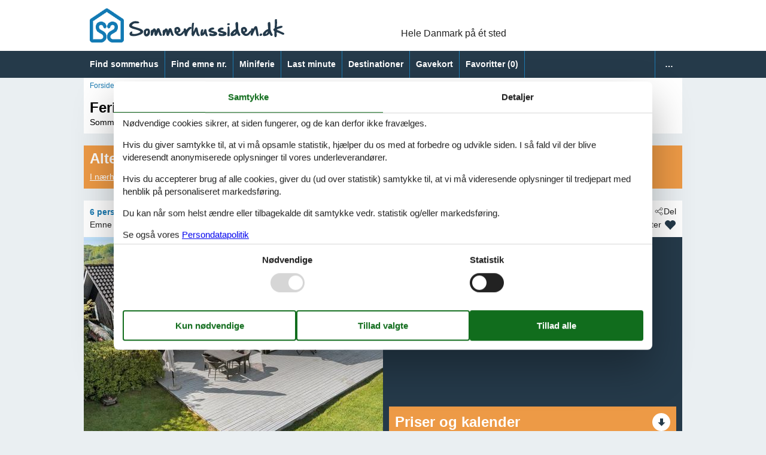

--- FILE ---
content_type: text/html; charset=utf-8
request_url: https://www.sommerhus-siden.dk/katalog/Danmark/S%C3%B8nderballe/130-F07375
body_size: 21100
content:
<!doctype html>
<html lang="da" class="no-js">
<head>
  <meta charset="utf-8" />
  <meta name="viewport" content="width=device-width, initial-scale=1.0" />
  <title>Sommerhus - 6 personer - S&#xF8;nderballe Strand - S&#xF8;nderballe - 6100 - Haderslev - 130-F07375 - Sommerhus-siden.dk</title>
  <link type="image/x-icon" rel="shortcut icon" href="/HolidayHomesTheme/favicon.ico">
  
<script>dataLayer = [{"AnalyticsPageGroup":"AccommodationCatalogDetail","AnalyticsLettingAgencyNumber":"130","AnalyticsAccommodationNumber":"130-F07375","AnalyticsValue":"5310.0"}];</script>

  <script src="/HolidayHomesTheme/modernizr.js" type="text/javascript"></script>
  <link type="text/css" rel="stylesheet" href="/HolidayHomesTheme/assets/style.css?v=auyHOuSJ50kvMrmdn-TQfqZ6ZIFCbjMYs4IIjk4EYEA">
  <meta content="index,follow" name="robots" />
<meta content="Udlejning af Sommerhus til 6 personer. Beliggende på Sønderballe Strand - Sønderballe - 6100 - Haderslev. Book online hos Sommerhussiden.dk - din specialist i sommerhuse - 130-F07375" name="description" property="og:description" />
<meta content="Sommerhus, 6 personer, Haderslev, 130-F07375" name="keywords" />
<meta content="https://picture.feline.dk/get/2615fa96-17f9-4945-8230-86ac6b46aed8_5.jpg?v2" name="og:image" property="og:image" />
  
  <link href="/Holiday.Portal.Accommodation/Styles/AccommodationDynamicTitle.css?v=fNTsOCQlcNuiNT58TSk34ASFw59HazHj0WP1jkx-0-A" rel="stylesheet" type="text/css" />
<link rel="stylesheet" type="text/css" />
<link href="/Holiday.Portal/css/Gallery2.css?v=Gos7OQij1fLXtJj_zYyhHqsySftLpB3H5bYmstOygws" rel="stylesheet" type="text/css" />
<link href="/Holiday.Portal.Accommodation/Styles/Accommodation.css?v=nFO5wsSpc0fx4X8KfCqikgWO4Q3CG-vA0KPDaNFxvqo" rel="stylesheet" type="text/css" />
  
  
    <!-- Consent Box -->
        <script>
          !function (f, e, v, n, c, t, s) {
          c = f.cb = function (a) { c.c ? c.c(a) : c.q.push(a); };
          c.q = [];
          t = e.createElement(v); t.async = !0;
          t.src = n; s = e.getElementsByTagName(v)[0];
          s.parentNode.insertBefore(t, s);
          }(window, document, 'script', 'https://www.sommerhus-siden.dk/consent/script');

        </script>
  <!-- End Consent Box -->

      
    <!-- Matomo -->
    <script>
      (function (a, b) {

        var _paq = window._paq = window._paq || [];
        /* tracker methods like "setCustomDimension" should be called before "trackPageView" */
        _paq.push(['setCookieDomain', '*.' + a]);
        _paq.push(['enableLinkTracking']);
        _paq.push(['requireCookieConsent']);
        _paq.push(['enableHeartBeatTimer']);
        _paq.push(['enableJSErrorTracking']);
        _paq.push(['trackVisibleContentImpressions']);
        (function (c, d, e, f, g) {
          _paq.push(['setTrackerUrl', 'https://www.' + a + '/matomo.php']);
          _paq.push(['setSiteId', b]);
          f = c.createElement(d), g = c.getElementsByTagName(d)[0]; f.async = 1; f.src = e; g.parentNode.insertBefore(f, g);
        })(document, 'script', 'https://www.' + a + '/matomo.js');
      })('sommerhus-siden.dk', '6');
    </script>
    <!-- End Matomo Code -->

  <script>
  if (navigator.share) {
    document.querySelector('html').classList.add('can-share');
  }
</script>
<script src="/Holiday.Portal/Scripts/ContactHead.js?v=mURObQSl3sgsebkpIPuBBGNYD8yR3K2HvRsT93cZ9Bs"></script>
  
</head>
<body itemscope itemtype="http://schema.org/WebPage">
  <div>
    <header class="header" itemscope itemtype="http://schema.org/WPHeader">
      <div class="logo-container">
        


<div class="logo logo-da-dk">
  <div role="banner" class="banner"><a href="/"><img src="/HolidayHomesTheme/css/img/logo-da-dk.png" alt="Sommerhus-siden.dk" height="57" width="325" /></a></div>
  <div class="slogan">Hele Danmark på ét sted</div>
    <div class="trustpilot-box">
      <!-- TrustBox widget - Micro TrustScore --> <div class="trustpilot-widget" data-locale="da-DK" data-template-id="5419b637fa0340045cd0c936" data-businessunit-id="46e4138e0000640005014f51" data-style-height="50px" data-style-width="100px" data-theme="light"> <a href="https://dk.trustpilot.com/review/sommerhus-siden.dk" rel="noreferrer" target="_blank">Trustpilot</a> </div> <!-- End TrustBox widget -->
    </div>
</div>
      </div>
      <div class="zone zone-navigation">
        <div class="main-menu-container">
          <div class="main-menu">
            <nav class="menu">
              <span class="menu-header"></span>
              <ul class="menu menu-main-menu">
                

<li>    <span class="raw"><a href="/sommerhussoegning/" rel="nofollow">Find sommerhus</a></span>
</li>

<li>    <span class="raw"><a href="/emner/" rel="nofollow">Find emne nr.</a></span>
</li>

<li>

<a href="/miniferie">Miniferie</a>
</li>

<li>

<a href="/last-minute">Last minute</a>
</li>

<li><a href="/destinationer">Destinationer</a>
</li>

<li>    <span class="raw"><a href="https://gavekort.feline.dk/" rel="nofollow noreferrer" target="_blank">Gavekort</a></span>
</li>


                <li>  <a class="accommodation-favorites-link-with-count" href="/favoritter/">Favoritter&nbsp;<span>(</span><span class="favorites-count" data-favorites-count="/favoritter/Count">0</span><span>)</span></a>
</li>
                <li><a class="nav-link nav-link--user" href="/user/">Bruger</a></li>
              </ul>
            </nav>
          </div>
        </div>
      </div>
    </header>
    <div class="zone zone-before-content">
      
      <div data-bind="html: Breadcrumbs">  
    <nav id="content-breadcrumb" class="content-breadcrumb" itemprop="breadcrumb">
    <ol class="content-breadcrumb-items" itemscope itemtype="http://schema.org/BreadcrumbList">
<li class="first last" itemprop="itemListElement" itemscope="itemscope" itemtype="http://schema.org/ListItem">          <a itemprop="item" href="/"><span itemprop="name">Forside</span></a>
          <meta itemprop="position" content="1">
</li>    </ol>
  </nav>

</div>
    </div>
    <div class="main" role="main" itemprop="mainContentOfPage" itemscope itemtype="http://schema.org/WebPageElement">
      <div class="zone zone-content">
        



<article class="content-item content-item--detail accommodation--detail" itemscope itemtype="http://schema.org/Product">
  




<header data-bind="html: Header">
  <div class="accommodation-header accommodation-header-2 has-intro">
  
  <div class="accommodation-intro">
    Feriehus med havudsigt og boblebad ved stranden
  </div>


  <div itemprop="name" class="accommodation-header-name">




<h1 id="dynamic-header" class="dynamic-header dynamic-title">
    <span class="accommodation-header-prefix2">Sommerhus - 6 personer</span>
      <span class="accommodation-header-prefix2"> - </span>

    <span class="accommodation-header-address">S&#xF8;nderballe Strand</span>

  <span class="dynamic-title__parts">
      <span> - S&#xF8;nderballe</span>
      <span> - 6100</span>
      <span> - Haderslev</span>
  </span>
</h1>
    
  </div>
</div>
</header>


  <div class="inspiration2-container" data-bind="html: Inspiration2">
        <article class="inspiration2">
       <div class="inspiration-content">
         <h2>Alternative emner</h2>
        <a href="/sommerhussoegning/Y2X81xbjNHmzuCMDEAAA/" rel="nofollow">I nærheden (26)</a>
       </div>
    </article>

  </div>
<div id="hints-container" data-hints="{&quot;Log&quot;:&quot;/events/hints&quot;}"></div>

<div class="content">
  <div class="section section-header-and-overview">
    <div id="section-header" class="section-header">
      <header>
        <div data-bind="html: Share">





<div class="share" hidden>
  <button
    class="js-share-toggle share-btn share-btn__toggle"
    data-te="{&quot;c&quot;:&quot;share&quot;,&quot;a&quot;:&quot;click&quot;,&quot;l&quot;:&quot;toggle&quot;}">
    Del
  </button>

  <div class="share__body">
    <button
      class="js-share share-btn share-btn--share"
      title="Del via..."
      data-title="S&#xF8;nderballe Strand - S&#xF8;nderballe - 6100 - Haderslev"
      data-text="&#xC5;rets ferie venter jer i dette indbydende hus med en stor tr&#xE6;terrasse og smuk udsigt over Genner&#xA0;&#x2026;"
      data-url="https://www.sommerhus-siden.dk/emner/130-F07375/"
      data-te="{&quot;c&quot;:&quot;share&quot;,&quot;a&quot;:&quot;click&quot;,&quot;l&quot;:&quot;share&quot;}">
      Del via...
    </button>

    <button
      class="js-copy share-btn share-btn--copy"
      title="Kopiér link"
      data-link-copy="Kopiér link"
      data-link-copied="Link kopieret"
      data-url="https://www.sommerhus-siden.dk/emner/130-F07375/"
      data-te="{&quot;c&quot;:&quot;share&quot;,&quot;a&quot;:&quot;click&quot;,&quot;l&quot;:&quot;copy&quot;}">
      Kopiér link
    </button>

    <a
      class="share-btn share-btn--facebook"
      title="Del på Facebook"
      rel="noreferrer"
      href="https://www.facebook.com/sharer/sharer.php?u=https%3a%2f%2fwww.sommerhus-siden.dk%2femner%2f130-F07375%2f"
      target="_blank"
      data-te="{&quot;c&quot;:&quot;share&quot;,&quot;a&quot;:&quot;click&quot;,&quot;l&quot;:&quot;facebook&quot;}">
      Del på Facebook
      </a>

    <a
      class="share-btn share-btn--email"
      title="Del via E-mail"
      href="mailto:?subject=S&#xF8;nderballe Strand - S&#xF8;nderballe - 6100 - Haderslev&amp;body=https%3A%2F%2Fwww.sommerhus-siden.dk%2Femner%2F130-F07375%2F"
      target="_blank"
      data-te="{&quot;c&quot;:&quot;share&quot;,&quot;a&quot;:&quot;click&quot;,&quot;l&quot;:&quot;email&quot;}">
      Del via E-mail
    </a>
  </div>
</div>
</div>
        <div data-bind="html: Persons">    <div class="accommodation-persons accommodation-persons-withoutbedcapacity">
      <div class="accommodation-persons-personsmax">6 personer</div>
    </div>
</div>
        <div data-bind="html: HolidayType">
</div>
        <div data-bind="html: LocationLink"></div>
      </header>
    </div>
    <div id="section-overview" class="section-overview">
      <h2>Oversigt</h2>
      <div class="section-overview-a" data-bind="html: FavoriteInformation">
        <div class="accommodation-favoriteinformation-container">
      <div class="accommodationnumber"><span>Emne nr.: </span><span itemprop="productID">130-F07375</span></div>
    <div class="accommodation-favoriteinformation-links">
        <a class="add" href="/favoritter/Add/130-F07375?link=%2Fkatalog%2FDanmark%2FS%25C3%25B8nderballe%2F130-F07375&amp;signature=FTryTWqeuiC38glQetROWBEcypy6HYWu9J6KfLI65ls" rel="nofollow" data-add-favorite-id="130-F07375" data-popup-link><span>Tilføj til favoritter</span></a>
    </div>

</div>
      </div>
      <div class="section-overview-b">
        <div class="section-overview-b1" data-bind="html: PrimaryImage">
            <div class="accommodation-primaryimage">
          <a class="accommodation-primaryimage-original image-original matomo-ignore" href="https://picture.feline.dk/get/2615fa96-17f9-4945-8230-86ac6b46aed8_5.jpg?v2">
            <img class="accommodation-primaryimage-image" width="500" height="375" src="https://picture.feline.dk/get/2615fa96-17f9-4945-8230-86ac6b46aed8_5_w500h375ac1fs1kar1rb1.jpg?v2" alt="Sommerhus - 6 personer -  - S&#xF8;nderballe Strand - S&#xF8;nderballe - 6100 - Haderslev" />
          </a>
  </div>

        </div>
        <div class="section-overview-b2">
          <div data-bind="html: Price">
            <div class="accommodation-vacation-section accommodation-price js-price1" data-loading-overlay-text="Henter online pris">
        <div class="accommodation-price-offers accommodation-price-example" itemprop="offers" itemscope itemtype="http://schema.org/AggregateOffer">
          <link itemprop="businessFunction" href="http://purl.org/goodrelations/v1#LeaseOut" />
          <meta itemprop="name" content="7 overnatninger" />
          <div class="accommodation-price-name accommodation-price-duration">
            <div class="accommodation-price-name-duration">7 overnatninger</div>
          </div>
          <div class="accommodation-price-container">
            <div class="accommodation-price-container-content">
              <div class="accommodation-price-price" data-book="Se mere">
                  <span class="accommodation-price-price-text">Fra</span>
                <span class="accommodation-price-price-currency-amount"><span class="accommodation-price-price-currency" itemprop="priceCurrency">DKK</span> <span class="accommodation-price-price-amount" itemprop="lowPrice" content="5310">5.310,-</span></span>
              </div>             
              <div class="accommodation-price-information" itemprop="description">
    <div class="accommodation-price-included-information accommodation-price-included-includesfinalcleaning">
Inkl. reng&#xF8;ring    </div>
</div>
            </div>
          </div>
        </div>
        <div class="accommodation-price-links">
          <div class="accommodation-price-links-primary">
            <a class="onpage-link accommodation-price-price-section-link" href="#section-price" title="Priser og kalender">Priser og kalender</a>
          </div>
        </div>
</div>
          </div>
            <div data-bind="html: ReviewSummary">
              
  <div class="accommodation-review-summary">
    <a href="#section-container-review" class="onpage-link">Vores gæsteanmeldelser</a>
    <span class="stars stars--tab"></span>
    <span>4,5</span>
  </div>

            </div>
      </div>
    </div>
    <div class="section-overview-c">
      <div class="section-overview-c1">
            <div data-bind="html: HeadLine">
                <div class="accommodation-headline">
    Feriehus ved S&#xF8;nderballe Strand med udsigt over Genner Bugt og boblebad til afslapning.
  </div>

            </div>
        <div data-bind="html: CommonInformation">
          
  <div class="accommodation-commoninformations">
        <ul class="accommodation-commoninformation">
              <li class="commoninformation-item commoninformation-item-bedrooms value-int">
                <span class="commoninformation-item-name">Soverum</span>
                <span class="commoninformation-item-value">3</span>
              </li>
              <li class="commoninformation-item commoninformation-item-bathrooms value-int">
                <span class="commoninformation-item-name">Badev&#xE6;relser</span>
                <span class="commoninformation-item-value">1</span>
              </li>
              <li class="commoninformation-item commoninformation-item-livingarea value-int">
                <span class="commoninformation-item-name">Boligareal</span>
                <span class="commoninformation-item-value">80 m&sup2;</span>
              </li>
              <li class="commoninformation-item commoninformation-item-sitearea value-int">
                <span class="commoninformation-item-name">Grundareal</span>
                <span class="commoninformation-item-value">803 m&sup2;</span>
              </li>
              <li class="commoninformation-item commoninformation-item-pets value-int">
                <span class="commoninformation-item-name">Husdyr</span>
                <span class="commoninformation-item-value">Ikke tilladt</span>
              </li>
              <li class="commoninformation-item commoninformation-item-shortvacation value-true">
                <span class="commoninformation-item-name">Tilbyder miniferie</span>
                <span class="commoninformation-item-value">Ja</span>
              </li>
              <li class="commoninformation-item commoninformation-item-distancewater value-int">
                <span class="commoninformation-item-name">Afstand vand</span>
                <span class="commoninformation-item-value">150 m</span>
              </li>
              <li class="commoninformation-item commoninformation-item-distanceshopping value-int">
                <span class="commoninformation-item-name">Afstand indk&#xF8;b</span>
                <span class="commoninformation-item-value">4.500 m</span>
              </li>
        </ul>
        <ul class="accommodation-commoninformation">
              <li class="commoninformation-item commoninformation-item-whirlpool value-true">
                <span class="commoninformation-item-name">Spa</span>
                <span class="commoninformation-item-value">Ja</span>
              </li>
              <li class="commoninformation-item commoninformation-item-internet value-true">
                <span class="commoninformation-item-name">Internet</span>
                <span class="commoninformation-item-value">Ja</span>
              </li>
              <li class="commoninformation-item commoninformation-item-satellitecabletv value-true">
                <span class="commoninformation-item-name">Parabol/kabel TV</span>
                <span class="commoninformation-item-value">Ja</span>
              </li>
              <li class="commoninformation-item commoninformation-item-fireplacestove value-true">
                <span class="commoninformation-item-name">Br&#xE6;ndeovn</span>
                <span class="commoninformation-item-value">Ja</span>
              </li>
              <li class="commoninformation-item commoninformation-item-fishinghouse value-true">
                <span class="commoninformation-item-name">Gode fiskeforhold</span>
                <span class="commoninformation-item-value">Ja</span>
              </li>
              <li class="commoninformation-item commoninformation-item-seaview value-true">
                <span class="commoninformation-item-name">Udsigt til vand</span>
                <span class="commoninformation-item-value">Ja</span>
              </li>
              <li class="commoninformation-item commoninformation-item-airconditioning value-true">
                <span class="commoninformation-item-name">Aircondition</span>
                <span class="commoninformation-item-value">Ja</span>
              </li>
              <li class="commoninformation-item commoninformation-item-washingmachine value-true">
                <span class="commoninformation-item-name">Vaskemaskine</span>
                <span class="commoninformation-item-value">Ja</span>
              </li>
              <li class="commoninformation-item commoninformation-item-dishwasher value-true">
                <span class="commoninformation-item-name">Opvaskemaskine</span>
                <span class="commoninformation-item-value">Ja</span>
              </li>
              <li class="commoninformation-item commoninformation-item-nonsmoking value-true">
                <span class="commoninformation-item-name">Ikkeryger</span>
                <span class="commoninformation-item-value">Ja</span>
              </li>
              <li class="commoninformation-item commoninformation-item-environmentallyfriendly value-true">
                <span class="commoninformation-item-name">Energivenligt</span>
                <span class="commoninformation-item-value">Ja</span>
              </li>
        </ul>
  </div>

<div class="links-container links-container--facilities">
    <div class="link-container">
      <a href="#section-facilities-accommodation" class="onpage-link"><span>Se alle faciliteter</span></a>
    </div>
  </div>
        </div>
      </div>
      <div class="section-overview-c2" data-bind="html: GeographicLocation">
          <div class="geographiclocation">
        <div itemscope itemtype="http://schema.org/GeoCoordinates" class="geographiclocation-staticmap" data-point='{"type":"exact","key":"AIzaSyDFdMPrujD9SUazDrJjWEumcK16A_qHBYU","latitude":55.13182961077353,"longitude":9.481340915344235,"selectedDate":"2026-01-24","selectedDateLabel":"Dato","allowStreetView":1,"opensunpath":0,"texts":{"heading":"Kort","map":"Kort","sunPath":"Solens bane","streetView":"Street View","streetViewDisclaimer":"Det viste foto leveres af Google Street View. Vi p\u00E5tager os intet ansvar for n\u00F8jagtigheden eller fuldst\u00E6ndigheden af dette.","mapDisclaimer":"Markering viser beliggenheden. Det \u00F8nskede emne kan i enkelte tilf\u00E6lde ligge udenfor markeringen. Den n\u00F8jagtige beliggenhed fremg\u00E5r af lejekontrakten."}}'>
          <img width="500" height="375" data-pin-nopin="true" class="geographiclocation-staticaccommodationmap" src="//maps.googleapis.com/maps/api/staticmap?center=55.13,9.47&amp;zoom=7&amp;markers=color:0xED9A46%7C55.13,9.47&amp;style=visibility:off&amp;style=feature:water%7Celement:geometry%7Ccolor:0x1c7bb2%7Cvisibility:on&amp;style=feature:landscape%7Celement:geometry%7Cvisibility:on%7Ccolor:0xeff3f6&amp;style=feature:road%7Celement:geometry%7Cvisibility:on%7Ccolor:0xa5bbd2&amp;style=feature:administrative.locality%7Celement:labels%7Cvisibility:on&amp;size=500x375&amp;sensor=false&amp;key=AIzaSyDFdMPrujD9SUazDrJjWEumcK16A_qHBYU&amp;signature=c8CTOqUwSfRf1f6CoXHYi1p87HY=" alt="" />

              <meta itemprop="latitude" content="55.13182961077353" />
              <meta itemprop="longitude" content="9.481340915344235" />
        </div>
  <div class="links-container links-container--geographic">
    <div class="link-container">
      <a rel="nofollow" href="/sommerhussoegning/Y2X81xbjNHmzuONERgYwAAA/Map/"><span>Se nabo emner</span></a>
    </div>
      <div class="link-container links-container--sunpath">
        <span class="sunpathbutton" data-point='{"type":"exact","key":"AIzaSyDFdMPrujD9SUazDrJjWEumcK16A_qHBYU","latitude":55.13182961077353,"longitude":9.481340915344235,"selectedDate":"2026-01-24","selectedDateLabel":"Dato","allowStreetView":1,"opensunpath":0,"texts":{"heading":"Kort","map":"Kort","sunPath":"Solens bane","streetView":"Street View","streetViewDisclaimer":"Det viste foto leveres af Google Street View. Vi p\u00E5tager os intet ansvar for n\u00F8jagtigheden eller fuldst\u00E6ndigheden af dette.","mapDisclaimer":"Markering viser beliggenheden. Det \u00F8nskede emne kan i enkelte tilf\u00E6lde ligge udenfor markeringen. Den n\u00F8jagtige beliggenhed fremg\u00E5r af lejekontrakten."}}'><span>Se solens bane</span> <span class="emoji">&#128526;</span></span>
      </div>
  </div>
  </div>

      </div>
    </div>
  </div>
</div>
  <div id="section-container section-container-images" class="section-container section-container-images"
         data-bind="visible: Images()" style="">
    <div class="section section-images">
      <h2>Billeder</h2>
      <div data-bind="html: Images">
            <ul class="images accommodation-image-gallery" data-gallerytexts='{&quot;previous&quot;:&quot;Forrige&quot;,&quot;next&quot;:&quot;N\u00E6ste&quot;,&quot;example&quot;:&quot;Eksempel&quot;,&quot;heading&quot;:&quot;Billeder&quot;}'>
        <li class="images-image">
          <a class="images-image-original image-original matomo-ignore" href="https://picture.feline.dk/get/2615fa96-17f9-4945-8230-86ac6b46aed8_5.jpg?v2" data-category=""
         data-maxwidth="1536"
         data-maxheight="978">
            <img width="100" height="75" loading="lazy" class="images-image-thumb" alt="Billede 1" src="https://picture.feline.dk/get/2615fa96-17f9-4945-8230-86ac6b46aed8_5_w100h75ac1fs1kar1rb1.jpg?v2" />
          </a>
        </li>
        <li class="images-image">
          <a class="images-image-original image-original matomo-ignore" href="https://picture.feline.dk/get/b17aabb1-dd95-4b07-abe2-3fa1f17eea18_5.jpg?v2" data-category=""
         data-maxwidth="1536"
         data-maxheight="978">
            <img width="100" height="75" loading="lazy" class="images-image-thumb" alt="Billede 2" src="https://picture.feline.dk/get/b17aabb1-dd95-4b07-abe2-3fa1f17eea18_5_w100h75ac1fs1kar1rb1.jpg?v2" />
          </a>
        </li>
        <li class="images-image">
          <a class="images-image-original image-original matomo-ignore" href="https://picture.feline.dk/get/e64fe279-3bcb-47b8-901a-2c5565c343fd_5.jpg?v2" data-category=""
         data-maxwidth="1536"
         data-maxheight="978">
            <img width="100" height="75" loading="lazy" class="images-image-thumb" alt="Billede 3" src="https://picture.feline.dk/get/e64fe279-3bcb-47b8-901a-2c5565c343fd_5_w100h75ac1fs1kar1rb1.jpg?v2" />
          </a>
        </li>
        <li class="images-image">
          <a class="images-image-original image-original matomo-ignore" href="https://picture.feline.dk/get/46d22ee1-e1be-4acc-8787-9a18da431ecd_5.jpg?v2" data-category=""
         data-maxwidth="1536"
         data-maxheight="978">
            <img width="100" height="75" loading="lazy" class="images-image-thumb" alt="Billede 4" src="https://picture.feline.dk/get/46d22ee1-e1be-4acc-8787-9a18da431ecd_5_w100h75ac1fs1kar1rb1.jpg?v2" />
          </a>
        </li>
        <li class="images-image">
          <a class="images-image-original image-original matomo-ignore" href="https://picture.feline.dk/get/3f47aca0-a550-4849-88a9-e091cca2997c_5.jpg?v2" data-category=""
         data-maxwidth="1536"
         data-maxheight="978">
            <img width="100" height="75" loading="lazy" class="images-image-thumb" alt="Billede 5" src="https://picture.feline.dk/get/3f47aca0-a550-4849-88a9-e091cca2997c_5_w100h75ac1fs1kar1rb1.jpg?v2" />
          </a>
        </li>
        <li class="images-image">
          <a class="images-image-original image-original matomo-ignore" href="https://picture.feline.dk/get/4b27a3b3-14aa-43dc-9ac4-5e85c739f60d_4.jpg?v2" data-category=""
         data-maxwidth="1536"
         data-maxheight="978">
            <img width="100" height="75" loading="lazy" class="images-image-thumb" alt="Billede 6" src="https://picture.feline.dk/get/4b27a3b3-14aa-43dc-9ac4-5e85c739f60d_4_w100h75ac1fs1kar1rb1.jpg?v2" />
          </a>
        </li>
        <li class="images-image">
          <a class="images-image-original image-original matomo-ignore" href="https://picture.feline.dk/get/60edbd68-cd2e-4b1d-b63e-00347867441b_4.jpg?v2" data-category=""
         data-maxwidth="1536"
         data-maxheight="978">
            <img width="100" height="75" loading="lazy" class="images-image-thumb" alt="Billede 7" src="https://picture.feline.dk/get/60edbd68-cd2e-4b1d-b63e-00347867441b_4_w100h75ac1fs1kar1rb1.jpg?v2" />
          </a>
        </li>
        <li class="images-image">
          <a class="images-image-original image-original matomo-ignore" href="https://picture.feline.dk/get/4e784a38-fc61-4499-9130-20901985fe8b_5.jpg?v2" data-category=""
         data-maxwidth="1536"
         data-maxheight="978">
            <img width="100" height="75" loading="lazy" class="images-image-thumb" alt="Billede 8" src="https://picture.feline.dk/get/4e784a38-fc61-4499-9130-20901985fe8b_5_w100h75ac1fs1kar1rb1.jpg?v2" />
          </a>
        </li>
        <li class="images-image">
          <a class="images-image-original image-original matomo-ignore" href="https://picture.feline.dk/get/0f0af1bd-4df8-4276-b816-f015ffc0d53a_5.jpg?v2" data-category=""
         data-maxwidth="1536"
         data-maxheight="978">
            <img width="100" height="75" loading="lazy" class="images-image-thumb" alt="Billede 9" src="https://picture.feline.dk/get/0f0af1bd-4df8-4276-b816-f015ffc0d53a_5_w100h75ac1fs1kar1rb1.jpg?v2" />
          </a>
        </li>
        <li class="images-image">
          <a class="images-image-original image-original matomo-ignore" href="https://picture.feline.dk/get/874feee3-5e7d-44c4-ba17-74d8450dcf20_5.jpg?v2" data-category=""
         data-maxwidth="3072"
         data-maxheight="1954">
            <img width="100" height="75" loading="lazy" class="images-image-thumb" alt="Billede 10" src="https://picture.feline.dk/get/874feee3-5e7d-44c4-ba17-74d8450dcf20_5_w100h75ac1fs1kar1rb1.jpg?v2" />
          </a>
        </li>
        <li class="images-image">
          <a class="images-image-original image-original matomo-ignore" href="https://picture.feline.dk/get/6ec29275-12b8-408f-9be8-5ed43f755bc8_5.jpg?v2" data-category=""
         data-maxwidth="3072"
         data-maxheight="1954">
            <img width="100" height="75" loading="lazy" class="images-image-thumb" alt="Billede 11" src="https://picture.feline.dk/get/6ec29275-12b8-408f-9be8-5ed43f755bc8_5_w100h75ac1fs1kar1rb1.jpg?v2" />
          </a>
        </li>
        <li class="images-image">
          <a class="images-image-original image-original matomo-ignore" href="https://picture.feline.dk/get/4ac1b6d6-91f6-4080-8cfc-7b9705e3f5c2_5.jpg?v2" data-category=""
         data-maxwidth="3072"
         data-maxheight="1954">
            <img width="100" height="75" loading="lazy" class="images-image-thumb" alt="Billede 12" src="https://picture.feline.dk/get/4ac1b6d6-91f6-4080-8cfc-7b9705e3f5c2_5_w100h75ac1fs1kar1rb1.jpg?v2" />
          </a>
        </li>
        <li class="images-image">
          <a class="images-image-original image-original matomo-ignore" href="https://picture.feline.dk/get/3195e35e-a6f0-48d2-908d-4f6f17f402bc_5.jpg?v2" data-category=""
         data-maxwidth="3072"
         data-maxheight="1954">
            <img width="100" height="75" loading="lazy" class="images-image-thumb" alt="Billede 13" src="https://picture.feline.dk/get/3195e35e-a6f0-48d2-908d-4f6f17f402bc_5_w100h75ac1fs1kar1rb1.jpg?v2" />
          </a>
        </li>
        <li class="images-image">
          <a class="images-image-original image-original matomo-ignore" href="https://picture.feline.dk/get/d121590f-f11c-4073-901e-a607d4ebadda_5.jpg?v2" data-category=""
         data-maxwidth="3072"
         data-maxheight="1954">
            <img width="100" height="75" loading="lazy" class="images-image-thumb" alt="Billede 14" src="https://picture.feline.dk/get/d121590f-f11c-4073-901e-a607d4ebadda_5_w100h75ac1fs1kar1rb1.jpg?v2" />
          </a>
        </li>
        <li class="images-image">
          <a class="images-image-original image-original matomo-ignore" href="https://picture.feline.dk/get/5e7148d7-b1a4-42be-a09a-0aaf0dc9e91c_5.jpg?v2" data-category=""
         data-maxwidth="3072"
         data-maxheight="1954">
            <img width="100" height="75" loading="lazy" class="images-image-thumb" alt="Billede 15" src="https://picture.feline.dk/get/5e7148d7-b1a4-42be-a09a-0aaf0dc9e91c_5_w100h75ac1fs1kar1rb1.jpg?v2" />
          </a>
        </li>
        <li class="images-image">
          <a class="images-image-original image-original matomo-ignore" href="https://picture.feline.dk/get/b7c067c9-d851-42ec-8b6c-87abacbc0314_5.jpg?v2" data-category=""
         data-maxwidth="3072"
         data-maxheight="1954">
            <img width="100" height="75" loading="lazy" class="images-image-thumb" alt="Billede 16" src="https://picture.feline.dk/get/b7c067c9-d851-42ec-8b6c-87abacbc0314_5_w100h75ac1fs1kar1rb1.jpg?v2" />
          </a>
        </li>
        <li class="images-image">
          <a class="images-image-original image-original matomo-ignore" href="https://picture.feline.dk/get/7388d3b6-1b18-4eaa-9672-f8a088e7a7c6_5.jpg?v2" data-category=""
         data-maxwidth="3072"
         data-maxheight="1954">
            <img width="100" height="75" loading="lazy" class="images-image-thumb" alt="Billede 17" src="https://picture.feline.dk/get/7388d3b6-1b18-4eaa-9672-f8a088e7a7c6_5_w100h75ac1fs1kar1rb1.jpg?v2" />
          </a>
        </li>
        <li class="images-image">
          <a class="images-image-original image-original matomo-ignore" href="https://picture.feline.dk/get/8502a8bb-ecea-4add-8e02-b6c8dc2bc41f_5.jpg?v2" data-category=""
         data-maxwidth="3072"
         data-maxheight="1954">
            <img width="100" height="75" loading="lazy" class="images-image-thumb" alt="Billede 18" src="https://picture.feline.dk/get/8502a8bb-ecea-4add-8e02-b6c8dc2bc41f_5_w100h75ac1fs1kar1rb1.jpg?v2" />
          </a>
        </li>
        <li class="images-image">
          <a class="images-image-original image-original matomo-ignore" href="https://picture.feline.dk/get/cf527712-2724-4c44-95c6-22f2ef7d0cb1_5.jpg?v2" data-category=""
         data-maxwidth="3072"
         data-maxheight="1954">
            <img width="100" height="75" loading="lazy" class="images-image-thumb" alt="Billede 19" src="https://picture.feline.dk/get/cf527712-2724-4c44-95c6-22f2ef7d0cb1_5_w100h75ac1fs1kar1rb1.jpg?v2" />
          </a>
        </li>
        <li class="images-image">
          <a class="images-image-original image-original matomo-ignore" href="https://picture.feline.dk/get/9aeafab2-403c-4537-9dba-44050e531dcd_5.jpg?v2" data-category=""
         data-maxwidth="3072"
         data-maxheight="1954">
            <img width="100" height="75" loading="lazy" class="images-image-thumb" alt="Billede 20" src="https://picture.feline.dk/get/9aeafab2-403c-4537-9dba-44050e531dcd_5_w100h75ac1fs1kar1rb1.jpg?v2" />
          </a>
        </li>
        <li class="images-image">
          <a class="images-image-original image-original matomo-ignore" href="https://picture.feline.dk/get/cfff1672-72c3-41c1-bc28-56d1804e9d33_4.jpg?v2" data-category=""
         data-maxwidth="3072"
         data-maxheight="1954">
            <img width="100" height="75" loading="lazy" class="images-image-thumb" alt="Billede 21" src="https://picture.feline.dk/get/cfff1672-72c3-41c1-bc28-56d1804e9d33_4_w100h75ac1fs1kar1rb1.jpg?v2" />
          </a>
        </li>
        <li class="images-image">
          <a class="images-image-original image-original matomo-ignore" href="https://picture.feline.dk/get/d195386f-6737-4a78-bb04-aafa8815f4bb_4.jpg?v2" data-category=""
         data-maxwidth="3072"
         data-maxheight="1954">
            <img width="100" height="75" loading="lazy" class="images-image-thumb" alt="Billede 22" src="https://picture.feline.dk/get/d195386f-6737-4a78-bb04-aafa8815f4bb_4_w100h75ac1fs1kar1rb1.jpg?v2" />
          </a>
        </li>
        <li class="images-image">
          <a class="images-image-original image-original matomo-ignore" href="https://picture.feline.dk/get/7f27fd89-3a1b-405d-b0bf-b7f7ec648daa_4.jpg?v2" data-category=""
         data-maxwidth="3072"
         data-maxheight="1954">
            <img width="100" height="75" loading="lazy" class="images-image-thumb" alt="Billede 23" src="https://picture.feline.dk/get/7f27fd89-3a1b-405d-b0bf-b7f7ec648daa_4_w100h75ac1fs1kar1rb1.jpg?v2" />
          </a>
        </li>
        <li class="images-image">
          <a class="images-image-original image-original matomo-ignore" href="https://picture.feline.dk/get/2abddc3b-67c4-49a5-a9e9-086d8f25b2cf_6.jpg?v2" data-category="Plantegning"
         data-maxwidth="1095"
         data-maxheight="978">
            <img width="100" height="75" loading="lazy" class="images-image-thumb" alt="Billede 24 - Plantegning" src="https://picture.feline.dk/get/2abddc3b-67c4-49a5-a9e9-086d8f25b2cf_6_w100h75ac1fs1kar1rb1.jpg?v2" />
          </a>
        </li>
    </ul>

      </div>
    </div>
  </div>

  <div data-bind="html: DescriptionSection">
        <div id="section-container-description-accommodation" class="section-container section-container-description section-container-description-accommodation">
      <div class="section section-description section-description-accommodation">
      <div>
  <h2>Beskrivelse</h2>
  <div>
    
<div class="textlanguage">
  <div class="textlanguage-content" id="accommodation-textlanguage-content">
    
<div class="textlanguage-content-description descriptiontext">
  <div class="description1">
    <div itemprop="description" lang="da">
      Årets ferie venter jer i dette indbydende hus med en stor træterrasse og smuk udsigt over Genner Bugt.<br><br>Velkommen til dette attraktive hus, der ligger en kort gåtur fra Sønderballe Strand, og hvor I får den ideelle base for en skøn familieferie ved vandet. Huset er nydeligt indrettet med åbent boligkoncept, højt til loftet og store vinduespartier, der giver det indre et lyst og luftigt udtryk og gør det nemt at slappe af med det samme, I ankommer. Er vejret til den lidt mere grå side, kan I tænde op i brændeovnen, der giver varme og et knitrende lydtapet til madlavningen i det veludstyrede køkken og brætspil ved spisebordet med udsigt til omgivelserne. Og måske I skal forkæle jer selv med en aftentur for to i boblebadet?<br><br>Når solen skinner, kan I nyde den med morgenkaffen på en af de to terrasseområder med en herlig udsigt til bugten. Lad børnene løbe rundt og lege i haven, mens I tænder op i grillen og tilbereder saftige bøffer under aftensolen. <br><br>De særligt morgenfriske kan begynde dagen med en frisk dukkert og lidt alenetid ved vandet inden morgenmaden. <br>Hvis I vil på udflugt, kan I køre til Haderslev og gå en hyggelige tur gennem de brostensbelagte gader med de fine, farverige huse og besøge domkirken i den gamle bydel.<br><br>God ferie.              
<br><br><b>Fritidshus</b><br>
<br>Soveværelse  (nr. 1) - 2 Sovepladser. (Etageseng(e)).
<br>Soveværelse  (nr. 2) - 2 Sovepladser. (Dobbeltseng(e)).
<br>Soveværelse  (nr. 3) - 2 Sovepladser. (Dobbeltseng(e)).
<br>Køkken <br>Badeværelse  (nr. 1) - WC. Varmt og koldt vand. Bruser


    </div>
  </div>
</div>

  </div>
</div>

  </div>
</div>
      </div>
    </div>

  </div>
  <div data-bind="html: ReviewDetails">
      <div id="section-container-review" class="section-container section-container-review">
    <div class="section section-review">

      <div class="tabber tabber--review">
        <input type="radio" id="tab-review-1" name="tabber" hidden class="tabber__radio tabber__radio--1" checked>
        <input type="radio" id="tab-review-2" name="tabber" hidden class="tabber__radio tabber__radio--2" >

        <div class="tabber__head">
          <h2 class="tabber__title">
            <span class="tabber__title-1">Vores gæsteanmeldelser</span>
            <span class="tabber__title-2">Eksterne anmeldelser</span>
          </h2>
          <div class="tabber__tabs">
            <label class="tabber__tab tabber__tab-1" for="tab-review-1">
              <span class="tabber__tab-text">Vores gæsteanmeldelser</span>
                <span class="stars stars--tab"></span>
                <span>4,5</span>
            </label>
              <label class="tabber__tab tabber__tab-2" for="tab-review-2">
                <span class="tabber__tab-text">Eksterne anmeldelser</span>
                  <span class="stars stars--partner stars--tab-partner"></span>
                  <span>5,0</span>
              </label>
          </div>
        </div>

        <div class="tabber__content tabber__content--1">
              <div class="ratings">
                <div class="ratings__rating">
                  <div class="ratings__summary" itemprop="aggregateRating" itemscope="itemscope" itemtype="http://schema.org/AggregateRating">
                    <div class="text">4,5</div>
                    <meta itemprop="ratingValue" content="4.5">
                    <span class="count">
                      Baseret på
                      <span itemprop="reviewCount">2</span>
                      vurderinger
                    </span>
                    <div class="stars stars--ratings" style="--star-fill: 90%;"></div>

                    <div class="latest">
Sidste vurdering fra d. 13-07-2025                    </div>
                  </div>

                  <div class="ratings__details">
                      <div class="ratings__details-item">
                        <div>
                          5
                          <div class="stars stars--distribution"></div>
                        </div>
                        <div class="rating-bar rating-bar--distribution" style="--bar-fill: 50%;"></div>
                        <div>
                          (1)
                        </div>
                      </div>
                      <div class="ratings__details-item">
                        <div>
                          4
                          <div class="stars stars--distribution"></div>
                        </div>
                        <div class="rating-bar rating-bar--distribution" style="--bar-fill: 50%;"></div>
                        <div>
                          (1)
                        </div>
                      </div>
                      <div class="ratings__details-item">
                        <div>
                          3
                          <div class="stars stars--distribution"></div>
                        </div>
                        <div class="rating-bar rating-bar--distribution" style="--bar-fill: 0%;"></div>
                        <div>
                          (0)
                        </div>
                      </div>
                      <div class="ratings__details-item">
                        <div>
                          2
                          <div class="stars stars--distribution"></div>
                        </div>
                        <div class="rating-bar rating-bar--distribution" style="--bar-fill: 0%;"></div>
                        <div>
                          (0)
                        </div>
                      </div>
                      <div class="ratings__details-item">
                        <div>
                          1
                          <div class="stars stars--distribution"></div>
                        </div>
                        <div class="rating-bar rating-bar--distribution" style="--bar-fill: 0%;"></div>
                        <div>
                          (0)
                        </div>
                      </div>
                  </div>
                </div>
                <div class="ratings__comments">
                      <div class="review-comments">
      <div><b>Kommentarer</b></div>
      <div>
            <div>Ingen vurderinger har kommentarer på dansk</div>
            <div>2 vurderinger har komentarer på andre sprog.</div>
            <span class="js-showReviewsFromAllLanguages js-action" data-link="/emner/130-F07375/Reviews?skip=0&amp;take=6&amp;includeFromAllLanguages=True" data-text="Vis kommentarer på andre sprog."></span>
      </div>
      <div>
        <div class="js-reviews reviews">
        </div>
        <span class="js-showMoreReviews js-action" data-link="" data-text="Vis flere"></span>
      </div>
    </div>


                    <div class="ratings__comment-goto">
                      <label for="tab-review-2" class="js-tabber-goto">
                        Se 2 eksterne anmeldelser i stedet.
                      </label>
                    </div>
                </div>
              </div>
        </div>

        <div class="tabber__content tabber__content--2">
            <div class="ratings ratings--partner">
              <div class="ratings__rating">
                <div class="ratings__summary">
                    <div class="text">5,0</div>
                    <div class="stars stars--partner stars--ratings-partner" style="--star-fill: 100%;"></div>
                </div>

              </div>

              <div class="ratings__comments partner-comments">
                  <div class="partner-comments__head">2 eksterne anmeldelser</div>
                      <div class="partner-comment ">
                        <div class="partner-comment__head">
                          <div class="partner-comment__rating">
                              <div class="stars stars--partner stars--partner-comment" style="--star-fill: 100%"></div>
5,0                          </div>

                            <div class="partner-comment__date">august 2025</div>
                        </div>

                          <div class="partner-averages">
                              <div class="partner-averages__item">
                                <div>
                                  <div title="Tjek ind">Tjek ind:</div>
                                  <div>5</div>
                                </div>
                                <div class="rating-bar rating-bar--partner-review" style="--bar-fill: 100.0%;">
                                </div>
                              </div>
                              <div class="partner-averages__item">
                                <div>
                                  <div title="Reng&#xF8;ring">Reng&#xF8;ring:</div>
                                  <div>5</div>
                                </div>
                                <div class="rating-bar rating-bar--partner-review" style="--bar-fill: 100.0%;">
                                </div>
                              </div>
                              <div class="partner-averages__item">
                                <div>
                                  <div title="Komfort">Komfort:</div>
                                  <div>5</div>
                                </div>
                                <div class="rating-bar rating-bar--partner-review" style="--bar-fill: 100.0%;">
                                </div>
                              </div>
                              <div class="partner-averages__item">
                                <div>
                                  <div title="Faciliteter">Faciliteter:</div>
                                  <div>5</div>
                                </div>
                                <div class="rating-bar rating-bar--partner-review" style="--bar-fill: 100.0%;">
                                </div>
                              </div>
                              <div class="partner-averages__item">
                                <div>
                                  <div title="Beliggenhed">Beliggenhed:</div>
                                  <div>5</div>
                                </div>
                                <div class="rating-bar rating-bar--partner-review" style="--bar-fill: 100.0%;">
                                </div>
                              </div>
                              <div class="partner-averages__item">
                                <div>
                                  <div title="V&#xE6;rdi for pengene">V&#xE6;rdi for pengene:</div>
                                  <div>5</div>
                                </div>
                                <div class="rating-bar rating-bar--partner-review" style="--bar-fill: 100.0%;">
                                </div>
                              </div>
                          </div>

                          <div class="partner-comment__type">Generel:</div>
                          <div class="partner-comment__text">Et dejligt hus med en sk&#xF8;n udsigt over s&#xF8; og marker. En tur til Flensborg er ikke langt v&#xE6;k.</div>
                      </div>
                      <div class="partner-comment ">
                        <div class="partner-comment__head">
                          <div class="partner-comment__rating">
                              <div class="stars stars--partner stars--partner-comment" style="--star-fill: 100%"></div>
5,0                          </div>

                            <div class="partner-comment__date">juni 2025</div>
                        </div>

                          <div class="partner-averages">
                              <div class="partner-averages__item">
                                <div>
                                  <div title="Tjek ind">Tjek ind:</div>
                                  <div>5</div>
                                </div>
                                <div class="rating-bar rating-bar--partner-review" style="--bar-fill: 100.0%;">
                                </div>
                              </div>
                              <div class="partner-averages__item">
                                <div>
                                  <div title="Reng&#xF8;ring">Reng&#xF8;ring:</div>
                                  <div>5</div>
                                </div>
                                <div class="rating-bar rating-bar--partner-review" style="--bar-fill: 100.0%;">
                                </div>
                              </div>
                              <div class="partner-averages__item">
                                <div>
                                  <div title="Komfort">Komfort:</div>
                                  <div>5</div>
                                </div>
                                <div class="rating-bar rating-bar--partner-review" style="--bar-fill: 100.0%;">
                                </div>
                              </div>
                              <div class="partner-averages__item">
                                <div>
                                  <div title="Faciliteter">Faciliteter:</div>
                                  <div>5</div>
                                </div>
                                <div class="rating-bar rating-bar--partner-review" style="--bar-fill: 100.0%;">
                                </div>
                              </div>
                              <div class="partner-averages__item">
                                <div>
                                  <div title="Beliggenhed">Beliggenhed:</div>
                                  <div>5</div>
                                </div>
                                <div class="rating-bar rating-bar--partner-review" style="--bar-fill: 100.0%;">
                                </div>
                              </div>
                              <div class="partner-averages__item">
                                <div>
                                  <div title="V&#xE6;rdi for pengene">V&#xE6;rdi for pengene:</div>
                                  <div>5</div>
                                </div>
                                <div class="rating-bar rating-bar--partner-review" style="--bar-fill: 100.0%;">
                                </div>
                              </div>
                          </div>

                          <div class="partner-comment__type">Generel:</div>
                          <div class="partner-comment__text">Die Lage und moderne Einrichtung des Ferienhauses waren top. Wir f&#xFC;hlten uns dort sehr wohl. Man konnte dort super entspannen, die V&#xF6;gel auf dem Grundst&#xFC;ck beobachten oder auch Ausfl&#xFC;ge in die Umgebung machen. Der Br&#xF6;tchenservice vom kleinen Laden am Caravan Stellplatz ist eine super Sache und auch zu empfehlen. Wir w&#xFC;rden jederzeit in diese! H&#xFC;tte wiederkommen.</div>
                      </div>
              </div>
            </div>
        </div>
      </div>
    </div>
  </div>

  </div>
  <div id="section-container-facilities" class="accommodation-facilities">
    <div class="section-container section-container-facilities section-container-facilitites-accommodation"
         data-bind="visible: Facilities()" style="">
      <div class="section section-facilities section-facilities-accommodation" id="section-facilities-accommodation" data-bind="html: Facilities">
        <h2>Faciliteter</h2>
<div class="facilities-container">
      <div class="facilities">
      <ul class="facilities-groups">
          <li class="facilities-group">
            <h3 class="facilities-group-name">Aktiviteter</h3>
            <ul class="facilities-facilities">
                <li class="facilities-facility">
                  <div class="facilities-facility-name">Fiskemulighed, Hav</div>
                </li>
            </ul>
          </li>
          <li class="facilities-group">
            <h3 class="facilities-group-name">Bad</h3>
            <ul class="facilities-facilities">
                <li class="facilities-facility">
                  <div class="facilities-facility-name">WC. Varmt og koldt vand</div>
                </li>
            </ul>
          </li>
          <li class="facilities-group">
            <h3 class="facilities-group-name">Bem&#xE6;rk</h3>
            <ul class="facilities-facilities">
                <li class="facilities-facility">
                  <div class="facilities-facility-name">Udl. ikke til ungdomsgrupper</div>
                </li>
                <li class="facilities-facility">
                  <div class="facilities-facility-name">Udlejes ikke til institutioner</div>
                </li>
                <li class="facilities-facility">
                  <div class="facilities-facility-name">Udlejes kun til ferieophold</div>
                </li>
            </ul>
          </li>
          <li class="facilities-group">
            <h3 class="facilities-group-name">Diverse</h3>
            <ul class="facilities-facilities">
                <li class="facilities-facility">
                  <div class="facilities-facility-name">Antal babysenge</div>
                    <div class="facilities-facility-value">1</div>
                </li>
                <li class="facilities-facility">
                  <div class="facilities-facility-name">Antal babystole</div>
                    <div class="facilities-facility-value">1</div>
                </li>
                <li class="facilities-facility">
                  <div class="facilities-facility-name">Antal gratis b&#xF8;rn (&lt; 4 &#xE5;r)</div>
                    <div class="facilities-facility-value">1</div>
                </li>
                <li class="facilities-facility">
                  <div class="facilities-facility-name">Antal solvogne</div>
                    <div class="facilities-facility-value">2</div>
                </li>
                <li class="facilities-facility">
                  <div class="facilities-facility-name">Byggemateriale: Tr&#xE6;</div>
                </li>
                <li class="facilities-facility">
                  <div class="facilities-facility-name">Bygge&#xE5;r</div>
                    <div class="facilities-facility-value">2007</div>
                </li>
                <li class="facilities-facility">
                  <div class="facilities-facility-name">El og varme excl.</div>
                </li>
                <li class="facilities-facility">
                  <div class="facilities-facility-name">Feriehus</div>
                    <div class="facilities-facility-value">80 m&#xB2;</div>
                </li>
                <li class="facilities-facility">
                  <div class="facilities-facility-name">Hel&#xE5;rsisoleret</div>
                </li>
                <li class="facilities-facility">
                  <div class="facilities-facility-name">Kabel tv, tysk og skandinavisk</div>
                </li>
                <li class="facilities-facility">
                  <div class="facilities-facility-name">K&#xE6;ledyr Nej</div>
                </li>
                <li class="facilities-facility">
                  <div class="facilities-facility-name">Opvarmning alternativ, Varmepumpe</div>
                </li>
                <li class="facilities-facility">
                  <div class="facilities-facility-name">Opvarmning, Elvarme</div>
                </li>
                <li class="facilities-facility">
                  <div class="facilities-facility-name">Panoramaudsigt over vand</div>
                </li>
                <li class="facilities-facility">
                  <div class="facilities-facility-name">Selvbetjent check-in</div>
                </li>
                <li class="facilities-facility">
                  <div class="facilities-facility-name">St&#xF8;vsuger</div>
                </li>
                <li class="facilities-facility">
                  <div class="facilities-facility-name">S&#xF8;udsigt</div>
                </li>
                <li class="facilities-facility">
                  <div class="facilities-facility-name">Vand inkl.</div>
                </li>
                <li class="facilities-facility">
                  <div class="facilities-facility-name">Vaskemaskine</div>
                </li>
            </ul>
          </li>
          <li class="facilities-group">
            <h3 class="facilities-group-name">El artikler</h3>
            <ul class="facilities-facilities">
                <li class="facilities-facility">
                  <div class="facilities-facility-name">1 TV</div>
                </li>
                <li class="facilities-facility">
                  <div class="facilities-facility-name">Internet (tr&#xE5;dl&#xF8;st)</div>
                </li>
            </ul>
          </li>
          <li class="facilities-group">
            <h3 class="facilities-group-name">I n&#xE6;rheden</h3>
            <ul class="facilities-facilities">
                <li class="facilities-facility">
                  <div class="facilities-facility-name">Afs. til n&#xE6;rmeste vand/badning</div>
                    <div class="facilities-facility-value">150 m</div>
                </li>
                <li class="facilities-facility">
                  <div class="facilities-facility-name">Afstand til fiskemulighed</div>
                    <div class="facilities-facility-value">150 m</div>
                </li>
                <li class="facilities-facility">
                  <div class="facilities-facility-name">Afstand til indk&#xF8;b</div>
                    <div class="facilities-facility-value">4,5 km</div>
                </li>
                <li class="facilities-facility">
                  <div class="facilities-facility-name">N&#xE6;rmeste by</div>
                    <div class="facilities-facility-value">12 km</div>
                </li>
                <li class="facilities-facility">
                  <div class="facilities-facility-name">N&#xE6;rmeste restaurant</div>
                    <div class="facilities-facility-value">4,5 km</div>
                </li>
                <li class="facilities-facility">
                  <div class="facilities-facility-name">Sv&#xF8;mmehal</div>
                    <div class="facilities-facility-value">12 km</div>
                </li>
            </ul>
          </li>
          <li class="facilities-group">
            <h3 class="facilities-group-name">Indend&#xF8;rs</h3>
            <ul class="facilities-facilities">
                <li class="facilities-facility">
                  <div class="facilities-facility-name">Aircondition</div>
                </li>
                <li class="facilities-facility">
                  <div class="facilities-facility-name">Br&#xE6;ndeovn</div>
                </li>
                <li class="facilities-facility">
                  <div class="facilities-facility-name">Delvis gulvvarme</div>
                </li>
                <li class="facilities-facility">
                  <div class="facilities-facility-name">Energibesparende varmesystem</div>
                </li>
            </ul>
          </li>
          <li class="facilities-group">
            <h3 class="facilities-group-name">Koncepter</h3>
            <ul class="facilities-facilities">
                <li class="facilities-facility">
                  <div class="facilities-facility-name">Energispare hus</div>
                </li>
                <li class="facilities-facility">
                  <div class="facilities-facility-name">Kvalitetshavem&#xF8;bler</div>
                </li>
                <li class="facilities-facility">
                  <div class="facilities-facility-name">R&#xF8;gfrit hus</div>
                </li>
                <li class="facilities-facility">
                  <div class="facilities-facility-name">T&#xE6;t p&#xE5; havet</div>
                </li>
            </ul>
          </li>
          <li class="facilities-group">
            <h3 class="facilities-group-name">K&#xF8;kken</h3>
            <ul class="facilities-facilities">
                <li class="facilities-facility">
                  <div class="facilities-facility-name">Emh&#xE6;tte</div>
                </li>
                <li class="facilities-facility">
                  <div class="facilities-facility-name">Fryser</div>
                    <div class="facilities-facility-value">60 l</div>
                </li>
                <li class="facilities-facility">
                  <div class="facilities-facility-name">Kaffemaskine</div>
                </li>
                <li class="facilities-facility">
                  <div class="facilities-facility-name">K&#xF8;kkenet har v/k vand</div>
                </li>
                <li class="facilities-facility">
                  <div class="facilities-facility-name">K&#xF8;leskab</div>
                </li>
                <li class="facilities-facility">
                  <div class="facilities-facility-name">Opvaskemaskine</div>
                </li>
                <li class="facilities-facility">
                  <div class="facilities-facility-name">Ovn og el-plader</div>
                    <div class="facilities-facility-value">4 kogeplader</div>
                </li>
            </ul>
          </li>
          <li class="facilities-group">
            <h3 class="facilities-group-name">Udend&#xF8;rs</h3>
            <ul class="facilities-facilities">
                <li class="facilities-facility">
                  <div class="facilities-facility-name">Gratis p-plads p&#xE5; grunden</div>
                    <div class="facilities-facility-value">3</div>
                </li>
                <li class="facilities-facility">
                  <div class="facilities-facility-name">Grill</div>
                </li>
                <li class="facilities-facility">
                  <div class="facilities-facility-name">Havem&#xF8;bler</div>
                </li>
                <li class="facilities-facility">
                  <div class="facilities-facility-name">Kuglegrill</div>
                </li>
                <li class="facilities-facility">
                  <div class="facilities-facility-name">Naturgrund/have</div>
                    <div class="facilities-facility-value">803 m&#xB2;</div>
                </li>
                <li class="facilities-facility">
                  <div class="facilities-facility-name">&#xC5;ben grund</div>
                </li>
            </ul>
          </li>
          <li class="facilities-group">
            <h3 class="facilities-group-name">Wellness</h3>
            <ul class="facilities-facilities">
                <li class="facilities-facility">
                  <div class="facilities-facility-name">Spabad</div>
                    <div class="facilities-facility-value">2 per.</div>
                </li>
            </ul>
          </li>
      </ul>
    </div>

</div>
      </div>
    </div>
    <div class="section-container section-container-facilities section-container-facilities-location"
          data-bind="visible: LocationFacilities()" style="display:none;">
      <div class="section section-facilities section-facilities-location" data-bind="html: LocationFacilities">
        
      </div>
    </div>
  </div>
  <div id="section-container-shortvacationinformation" class="section-container section-container-shortvacationinformation"
       data-bind="visible: ShortVacationInformation()" style="">
    <div class="section section-shortvacationinformation">
      <h2>Miniferie</h2>
      <div data-bind="html: ShortVacationInformation">
        Der er mulighed for miniferie hele &#xE5;ret.
      </div>
    </div>
  </div>
  <div id="section-container-price" class="section-container section-container-price">
    <div class="section section-price" id="section-price">
      <h2>Priser og kalender</h2>
      <div class="accommodation-vacation-priceandcalendar">
        <div class="section-price-a">
          <h3>Kalender</h3>
          <div class="section-price-a-1">
            <div data-bind="html: Calendar"><div class="accommodation-vacation-section accommodation-vacation-arrival js-price2">
  <div class="accommodation-vacation-header">Ankomst</div>
    <div class="calendars ">
        <div class="calendar-navigation">
          <div class="calendar-navigation-inner">
            <span class="calendar-navigation-previous">
                <a href="/katalog/Danmark/S%C3%B8nderballe/130-F07375?calendarStart=02%2F01%2F2026" rel="nofollow">Forrige</a>
            </span>
            <span class="calendar-navigation-next">
                <a href="/katalog/Danmark/S%C3%B8nderballe/130-F07375?calendarStart=04%2F01%2F2026" rel="nofollow">Næste</a>
            </span>
            <form action="/katalog/Danmark/S%C3%B8nderballe/130-F07375" method="post">
              <select id="calendarStart" name="calendarStart">
                  <option value="01-01-2026 00:00:00">januar 2026</option>
                  <option value="01-02-2026 00:00:00">februar 2026</option>
                  <option value="01-03-2026 00:00:00" selected="selected">marts 2026</option>
                  <option value="01-04-2026 00:00:00">april 2026</option>
                  <option value="01-05-2026 00:00:00">maj 2026</option>
                  <option value="01-06-2026 00:00:00">juni 2026</option>
                  <option value="01-07-2026 00:00:00">juli 2026</option>
                  <option value="01-08-2026 00:00:00">august 2026</option>
                  <option value="01-09-2026 00:00:00">september 2026</option>
                  <option value="01-10-2026 00:00:00">oktober 2026</option>
                  <option value="01-11-2026 00:00:00">november 2026</option>
                  <option value="01-12-2026 00:00:00">december 2026</option>
                  <option value="01-01-2027 00:00:00">januar 2027</option>
                  <option value="01-02-2027 00:00:00">Forh&#xE5;ndsreservation</option>
              </select>
              <input class="nojssubmit" type="submit" name="updatearrival" value="Submit" />
            </form>
          </div>
        </div>
        <ul class="calendar-months">
              <li class="calendar-month calendar-month1">
                <span>marts 2026</span>
                <table class="calendar"><tr><td class="nw"></td><th class="weekday">ma</th><th class="weekday">ti</th><th class="weekday">on</th><th class="weekday">to</th><th class="weekday">fr</th><th class="weekday">l&#xF8;</th><th class="weekday">s&#xF8;</th><td class="ne"></td></tr><tr><th class="weeknumber">9</th><td></td><td></td><td></td><td></td><td></td><td></td><td class="occupied_end available_start arrival"><a class="arrival" href="/katalog/Danmark/S%C3%B8nderballe/130-F07375?arrival=03%2F01%2F2026&amp;calendarStart=03%2F01%2F2026" rel="nofollow">1</a></td><th class="e"></th></tr><tr><th class="weeknumber">10</th><td class="available arrival"><a class="arrival" href="/katalog/Danmark/S%C3%B8nderballe/130-F07375?arrival=03%2F02%2F2026&amp;calendarStart=03%2F01%2F2026" rel="nofollow">2</a></td><td class="available arrival"><a class="arrival" href="/katalog/Danmark/S%C3%B8nderballe/130-F07375?arrival=03%2F03%2F2026&amp;calendarStart=03%2F01%2F2026" rel="nofollow">3</a></td><td class="available arrival"><a class="arrival" href="/katalog/Danmark/S%C3%B8nderballe/130-F07375?arrival=03%2F04%2F2026&amp;calendarStart=03%2F01%2F2026" rel="nofollow">4</a></td><td class="available">5</td><td class="available_end occupied_start">6</td><td class="occupied">7</td><td class="occupied">8</td><th class="e"></th></tr><tr><th class="weeknumber">11</th><td class="occupied_end available_start arrival"><a class="arrival" href="/katalog/Danmark/S%C3%B8nderballe/130-F07375?arrival=03%2F09%2F2026&amp;calendarStart=03%2F01%2F2026" rel="nofollow">9</a></td><td class="available arrival"><a class="arrival" href="/katalog/Danmark/S%C3%B8nderballe/130-F07375?arrival=03%2F10%2F2026&amp;calendarStart=03%2F01%2F2026" rel="nofollow">10</a></td><td class="available">11</td><td class="available_end occupied_start">12</td><td class="occupied">13</td><td class="occupied">14</td><td class="occupied_end available_start arrival"><strong><a class="arrival validperiod" href="/katalog/Danmark/S%C3%B8nderballe/130-F07375?arrival=03%2F15%2F2026&amp;calendarStart=03%2F01%2F2026" rel="nofollow">15</a></strong></td><th class="e"></th></tr><tr><th class="weeknumber">12</th><td class="available arrival"><strong><a class="arrival validperiod" href="/katalog/Danmark/S%C3%B8nderballe/130-F07375?arrival=03%2F16%2F2026&amp;calendarStart=03%2F01%2F2026" rel="nofollow">16</a></strong></td><td class="available arrival"><strong><a class="arrival validperiod" href="/katalog/Danmark/S%C3%B8nderballe/130-F07375?arrival=03%2F17%2F2026&amp;calendarStart=03%2F01%2F2026" rel="nofollow">17</a></strong></td><td class="available arrival"><strong><a class="arrival validperiod" href="/katalog/Danmark/S%C3%B8nderballe/130-F07375?arrival=03%2F18%2F2026&amp;calendarStart=03%2F01%2F2026" rel="nofollow">18</a></strong></td><td class="available arrival"><strong><a class="arrival validperiod" href="/katalog/Danmark/S%C3%B8nderballe/130-F07375?arrival=03%2F19%2F2026&amp;calendarStart=03%2F01%2F2026" rel="nofollow">19</a></strong></td><td class="available arrival"><strong><a class="arrival validperiod" href="/katalog/Danmark/S%C3%B8nderballe/130-F07375?arrival=03%2F20%2F2026&amp;calendarStart=03%2F01%2F2026" rel="nofollow">20</a></strong></td><td class="available arrival"><strong><a class="arrival validperiod" href="/katalog/Danmark/S%C3%B8nderballe/130-F07375?arrival=03%2F21%2F2026&amp;calendarStart=03%2F01%2F2026" rel="nofollow">21</a></strong></td><td class="available arrival"><a class="arrival" href="/katalog/Danmark/S%C3%B8nderballe/130-F07375?arrival=03%2F22%2F2026&amp;calendarStart=03%2F01%2F2026" rel="nofollow">22</a></td><th class="e"></th></tr><tr><th class="weeknumber">13</th><td class="available arrival"><a class="arrival" href="/katalog/Danmark/S%C3%B8nderballe/130-F07375?arrival=03%2F23%2F2026&amp;calendarStart=03%2F01%2F2026" rel="nofollow">23</a></td><td class="available arrival"><a class="arrival" href="/katalog/Danmark/S%C3%B8nderballe/130-F07375?arrival=03%2F24%2F2026&amp;calendarStart=03%2F01%2F2026" rel="nofollow">24</a></td><td class="available arrival"><a class="arrival" href="/katalog/Danmark/S%C3%B8nderballe/130-F07375?arrival=03%2F25%2F2026&amp;calendarStart=03%2F01%2F2026" rel="nofollow">25</a></td><td class="available arrival"><a class="arrival" href="/katalog/Danmark/S%C3%B8nderballe/130-F07375?arrival=03%2F26%2F2026&amp;calendarStart=03%2F01%2F2026" rel="nofollow">26</a></td><td class="available">27</td><td class="available_end occupied_start">28</td><td class="occupied">29</td><th class="e"></th></tr><tr><th class="weeknumber">14</th><td class="occupied">30</td><td class="occupied">31</td><td></td><td></td><td></td><td></td><td></td><th class="e"></th></tr></table>
              </li>
              <li class="calendar-month calendar-month2">
                <span>april 2026</span>
                <table class="calendar"><tr><td class="nw"></td><th class="weekday">ma</th><th class="weekday">ti</th><th class="weekday">on</th><th class="weekday">to</th><th class="weekday">fr</th><th class="weekday">l&#xF8;</th><th class="weekday">s&#xF8;</th><td class="ne"></td></tr><tr><th class="weeknumber">14</th><td></td><td></td><td class="occupied">1</td><td class="occupied">2</td><td class="occupied">3</td><td class="occupied_end available_start arrival"><a class="arrival" href="/katalog/Danmark/S%C3%B8nderballe/130-F07375?arrival=04%2F04%2F2026&amp;calendarStart=03%2F01%2F2026" rel="nofollow">4</a></td><td class="available arrival"><a class="arrival" href="/katalog/Danmark/S%C3%B8nderballe/130-F07375?arrival=04%2F05%2F2026&amp;calendarStart=03%2F01%2F2026" rel="nofollow">5</a></td><th class="e"></th></tr><tr><th class="weeknumber">15</th><td class="available">6</td><td class="available_end occupied_start">7</td><td class="occupied">8</td><td class="occupied">9</td><td class="occupied">10</td><td class="occupied">11</td><td class="occupied_end available_start arrival"><strong><a class="arrival validperiod" href="/katalog/Danmark/S%C3%B8nderballe/130-F07375?arrival=04%2F12%2F2026&amp;calendarStart=03%2F01%2F2026" rel="nofollow">12</a></strong></td><th class="e"></th></tr><tr><th class="weeknumber">16</th><td class="available arrival"><strong><a class="arrival validperiod" href="/katalog/Danmark/S%C3%B8nderballe/130-F07375?arrival=04%2F13%2F2026&amp;calendarStart=03%2F01%2F2026" rel="nofollow">13</a></strong></td><td class="available arrival"><strong><a class="arrival validperiod" href="/katalog/Danmark/S%C3%B8nderballe/130-F07375?arrival=04%2F14%2F2026&amp;calendarStart=03%2F01%2F2026" rel="nofollow">14</a></strong></td><td class="available arrival"><strong><a class="arrival validperiod" href="/katalog/Danmark/S%C3%B8nderballe/130-F07375?arrival=04%2F15%2F2026&amp;calendarStart=03%2F01%2F2026" rel="nofollow">15</a></strong></td><td class="available arrival"><strong><a class="arrival validperiod" href="/katalog/Danmark/S%C3%B8nderballe/130-F07375?arrival=04%2F16%2F2026&amp;calendarStart=03%2F01%2F2026" rel="nofollow">16</a></strong></td><td class="available arrival"><strong><a class="arrival validperiod" href="/katalog/Danmark/S%C3%B8nderballe/130-F07375?arrival=04%2F17%2F2026&amp;calendarStart=03%2F01%2F2026" rel="nofollow">17</a></strong></td><td class="available arrival"><strong><a class="arrival validperiod" href="/katalog/Danmark/S%C3%B8nderballe/130-F07375?arrival=04%2F18%2F2026&amp;calendarStart=03%2F01%2F2026" rel="nofollow">18</a></strong></td><td class="available arrival"><strong><a class="arrival validperiod" href="/katalog/Danmark/S%C3%B8nderballe/130-F07375?arrival=04%2F19%2F2026&amp;calendarStart=03%2F01%2F2026" rel="nofollow">19</a></strong></td><th class="e"></th></tr><tr><th class="weeknumber">17</th><td class="available arrival"><strong><a class="arrival validperiod" href="/katalog/Danmark/S%C3%B8nderballe/130-F07375?arrival=04%2F20%2F2026&amp;calendarStart=03%2F01%2F2026" rel="nofollow">20</a></strong></td><td class="available arrival"><strong><a class="arrival validperiod" href="/katalog/Danmark/S%C3%B8nderballe/130-F07375?arrival=04%2F21%2F2026&amp;calendarStart=03%2F01%2F2026" rel="nofollow">21</a></strong></td><td class="available arrival"><strong><a class="arrival validperiod" href="/katalog/Danmark/S%C3%B8nderballe/130-F07375?arrival=04%2F22%2F2026&amp;calendarStart=03%2F01%2F2026" rel="nofollow">22</a></strong></td><td class="available arrival"><strong><a class="arrival validperiod" href="/katalog/Danmark/S%C3%B8nderballe/130-F07375?arrival=04%2F23%2F2026&amp;calendarStart=03%2F01%2F2026" rel="nofollow">23</a></strong></td><td class="available arrival"><strong><a class="arrival validperiod" href="/katalog/Danmark/S%C3%B8nderballe/130-F07375?arrival=04%2F24%2F2026&amp;calendarStart=03%2F01%2F2026" rel="nofollow">24</a></strong></td><td class="available arrival"><a class="arrival" href="/katalog/Danmark/S%C3%B8nderballe/130-F07375?arrival=04%2F25%2F2026&amp;calendarStart=03%2F01%2F2026" rel="nofollow">25</a></td><td class="available arrival"><a class="arrival" href="/katalog/Danmark/S%C3%B8nderballe/130-F07375?arrival=04%2F26%2F2026&amp;calendarStart=03%2F01%2F2026" rel="nofollow">26</a></td><th class="e"></th></tr><tr><th class="weeknumber">18</th><td class="available arrival"><a class="arrival" href="/katalog/Danmark/S%C3%B8nderballe/130-F07375?arrival=04%2F27%2F2026&amp;calendarStart=03%2F01%2F2026" rel="nofollow">27</a></td><td class="available arrival"><a class="arrival" href="/katalog/Danmark/S%C3%B8nderballe/130-F07375?arrival=04%2F28%2F2026&amp;calendarStart=03%2F01%2F2026" rel="nofollow">28</a></td><td class="available arrival"><a class="arrival" href="/katalog/Danmark/S%C3%B8nderballe/130-F07375?arrival=04%2F29%2F2026&amp;calendarStart=03%2F01%2F2026" rel="nofollow">29</a></td><td class="available">30</td><td></td><td></td><td></td><th class="e"></th></tr><tr><th class="weeknumber">19</th><td></td><td></td><td></td><td></td><td></td><td></td><td></td><th class="e"></th></tr></table>
              </li>
        </ul>

      <div class="calendar-legends">
        <div class="legend-group">
          <div class="requere-check"><span class="legend-marker">&nbsp;&nbsp;</span> <span class="legend-label">Se om emnet er ledigt på den valgte dato</span></div>
        </div>
        <div class="legend-group">
          <div class="available"><span class="legend-marker"></span> <span class="legend-label">Ledig</span></div>
          <div class="occupied"><span class="legend-marker"></span> <span class="legend-label">Optaget</span></div>
        </div>
        <div class="legend-group">
          <div class="arrivalpossible"><span class="legend-marker">&nbsp;&nbsp;</span> <span class="legend-label">Ankomst mulig</span></div>
        </div>
      </div>
    </div>
</div></div>
          </div>
          <div class="section-price-a-2">
            <div>
  <div class="accommodation-vacation-section accommodation-vacation-duration" data-bind="with: VacationDuration">
    <div class="accommodation-vacation-header">Varighed</div>
    <form action="/katalog/Danmark/S%C3%B8nderballe/130-F07375" method="post" data-bind="attr: { action: Action }">
      <div class="accommodation-vacation-durations-durations">
        <select id="duration" name="duration" data-bind="valueAllowUnset: true, options: Items, optionsText: 'Text', optionsValue: 'Value', value: Duration">
            <option value="0">-</option>
            <option value="2">2 overnatninger</option>
            <option value="3">3 overnatninger</option>
            <option value="4">4 overnatninger</option>
            <option value="5">5 overnatninger</option>
            <option value="6">6 overnatninger</option>
            <option value="7" selected="selected">1 uge</option>
            <option value="8">8 overnatninger</option>
            <option value="9">9 overnatninger</option>
            <option value="10">10 overnatninger</option>
            <option value="11">11 overnatninger</option>
            <option value="12">12 overnatninger</option>
            <option value="13">13 overnatninger</option>
            <option value="14">2 uger</option>
            <option value="15">15 overnatninger</option>
            <option value="16">16 overnatninger</option>
            <option value="17">17 overnatninger</option>
            <option value="18">18 overnatninger</option>
            <option value="19">19 overnatninger</option>
        </select>
      </div>
      <input class="nojssubmit" type="submit" name="updateduration" value="Opdater" />
    </form>
  </div>
</div>
            <div>
<div class="accommodation-vacation-section accommodation-vacation-persons" data-bind="with: VacationPersons">
  <!-- ko template: { name: 'vacation-persons-template', if: Show } -->
  <!-- /ko -->
  <script type="text/html" id="vacation-persons-template">
    <div class="accommodation-vacation-header">Personer</div>
    <form method="post" data-bind="attr: { action: Action }">
      <!-- ko if: PersonsItems().length > 0 -->
      <div class="accommodation-vacation-persons-persons">
        <label>Personer</label>
        <select name="Persons.Persons.Count" data-bind="valueAllowUnset: true, options: PersonsItems, optionsText: 'Text', optionsValue: 'Value', value: Persons, css: {error: Persons()==''}"></select>
      </div>
      <!-- /ko-->
      <!-- ko if: AdultsItems().length > 0 -->
      <div class="accommodation-vacation-persons-adults">
        <label>Voksne</label>
        <select name="Persons.Adults.Count" data-bind="valueAllowUnset: true, options: AdultsItems, optionsText: 'Text', optionsValue: 'Value', value: Adults, css: {error: Adults()==''}"></select>
        <!-- ko if: AdultsAges().length > 0 -->
        <div class="accommodation-vacation-persons-ages">
        <!-- ko foreach: AdultsAges -->
        <select class="accommodation-vacation-persons-age" name="Persons.Adults.Ages" data-bind="valueAllowUnset: true, options: $parent.AdultsAgeItems, optionsText: 'Text', optionsValue: 'Value', value: Value, css: {error: Value()==''}"></select>
        <!-- /ko-->
        </div>
        <!-- /ko-->
      </div>
      <!-- /ko-->
      <!-- ko if: ChildrenItems().length > 0 -->
      <div class="accommodation-vacation-persons-children">
        <label data-bind="text: ChildrenHeader"></label>
        <select name="Persons.Children.Count" data-bind="valueAllowUnset: true, options: ChildrenItems, optionsText: 'Text', optionsValue: 'Value', value: Children, css: {error: Children()==''}"></select>
        <!-- ko if: ChildrenAges().length > 0 -->
        <div class="accommodation-vacation-persons-ages">
        <!-- ko foreach: ChildrenAges -->
        <select class="accommodation-vacation-persons-age" name="Persons.Children.Ages" data-bind="valueAllowUnset: true, options: $parent.ChildrenAgeItems, optionsText: 'Text', optionsValue: 'Value', value: Value, css: {error: Value()==''}"></select>
        <!-- /ko-->
        </div>
        <!-- /ko-->
      </div>
      <!-- /ko-->
      <input class="nojssubmit" type="submit" name="updatepersons" value="Opdater" />
    <input name="__RequestVerificationToken" type="hidden" value="CfDJ8CEQ4L0xwGFMgxiJ66B26tE1U0DgYpeh2OQUU2gbkXfjvdcFGaQ1SqSq_JqYCyBxkL2w1FgD01WTFJ1XWpPc-QrBzK_HtJ4GwvsI51Dmm84G6l3t58Ya7fP412exd-1MgfpiQBIs8XlPfi0ckfTPGKQ" /></form>
  </script>
  <script type="text/html" id="vacation-persons-childages-template">
  </script>
</div></div>
            <div data-bind="html: VacationHints"></div>
          </div>
        </div>
        <div class="section-price-b">
          <div class="section-price-b1" data-bind="html: VacationPrice">
              <div class="accommodation-vacation-section accommodation-vacation-price js-price3" data-loading-overlay-text="Henter online pris">
    <h3>Pris</h3>
      <div class="accommodation-vacation-price-information">
            <div class="accommodation-vacation-price-period">
        <div class="accommodation-vacation-header">Periode</div>
        <div class="accommodation-vacation-price-period-value accommodation-vacation-price-period-periodspecified">
          <dl>
            <dt>Ankomst</dt>
            <dd></dd>
            <dt>Afrejse</dt>
            <dd></dd>
            <dt>Varighed</dt>
            <dd>1 uge</dd>
          </dl>
        </div>
    </div>

          <div class="accommodation-vacation-price-persons">
    <div class="accommodation-vacation-header">Personer</div>
    <div class="accommodation-vacation-price-persons-value accommodation-vacation-price-persons-personindependent">
Op til 6 personer    </div>
  </div>

      </div>
        <div class="accommodation-vacation-price-errors">
      <h4>Bemærk</h4>
      <div>
          <div>Ankomst er ikke valgt.</div>
      </div>
    </div>


    

    <span class="rental-terms-link-container"><a class="rental-terms-link external" rel="nofollow" href="/emner/130-F07375/RentalTerms?signature=1hYqIBvtmpvY7wWdKI8U8K8T_QTspjBc4K7u907UBuY">Aftale- og lejebetingelser</a></span>
  </div>

          </div>
          <div class="section-price-b2" data-bind="html: CancellationRules">
            
          </div>
        </div>
      </div>
    </div>
  </div>
  <div id="section-container-alternates" class="section-container section-container-alternates">
    <div class="section section-alternates" id="section-alternates">
      <div class="accommodation-vacation-section accommodation-vacation-alternates">
        <div class="accommodation-vacation-alternates-content"
            data-bind="visible: (VacationAlternateArrivals() || VacationAlternateDurations())"
            style="display:none;">

          <h2>Alternativer</h2>
          <div data-bind="html: VacationAlternateArrivals"></div>
          <div data-bind="html: VacationAlternateDurations"></div>
        </div>
      </div>
    </div>
  </div>
</div>

<div class="content-bottom">
  <aside class="customerservice-container" data-bind="html: CustomerService">
        <div class="customer-service-container">
      <div class="customer-service accommodation-customer-service">
        <h2 class="customer-service-header">Kundeservice</h2>
            <h3 class="customer-service-section-header">Spørg os om dette emne</h3>
            <a class="customer-service-link customer-service-question-link" data-popup-link href="/Questions/?link=%2Fkatalog%2FDanmark%2FS%25C3%25B8nderballe%2F130-F07375&amp;accommodationNumber=130-F07375" rel="nofollow">Klik her for at sende os et spørgsmål vedr. dette emne.</a>
      </div>
    </div>

  </aside>
    <div class="inspiration1-container" data-bind="html: Inspiration1">
        <article class="teaser teaser-articles teaser-articles-inspiration">
    <div class="inspiration-content">
      <h2>Inspiration</h2>
      <ul class="teaser-articles-items teaser-items">
          <li>
            <div class="content-item content-item--teaser article-teaser">
              <a href="/artikler/sommerhus-danmark">Sommerhus Danmark</a>
            </div>
          </li>
          <li>
            <div class="content-item content-item--teaser article-teaser">
              <a href="/artikler/sommerhus-%C3%B8stjylland">Sommerhus &#xD8;stjylland</a>
            </div>
          </li>
          <li>
            <div class="content-item content-item--teaser article-teaser">
              <a href="/artikler/sommerhus-hejlsminde">Sommerhus Hejlsminde</a>
            </div>
          </li>
          <li>
            <div class="content-item content-item--teaser article-teaser">
              <a href="/artikler/sommerhus-diern%C3%A6s">Sommerhus Diern&#xE6;s</a>
            </div>
          </li>
      </ul>
    </div>
  </article>

    </div>
</div>


</article>

      </div>
    </div>
    <footer itemscope itemtype="http://schema.org/WPFooter">
      <div class="zone zone-footer">
          
  
  <aside class="contactteaser">
    <h2 class="visually-hidden">Aside</h2>
    <hr />
    <div class="contactbox">
      <a>
        <h3>Vi er her for dig</h3>
      </a>
      <div class="content">
        <div class="call-us">
          <h4>Ring til os på tlf.:</h4>
            <div>(&#x2B;45) 8724 1270</div>
        </div>
        <div class="email-us">
          <h4>Send os en mail:</h4>
          <div>info@sommerhus-siden.dk</div>
        </div>
        <div class="opening-hours">
              <h4>Åbningstider uge 4:</h4>
              <div class="table">
                <div class="openinghours-week">
  <div itemscope itemtype="http://schema.org/OpeningHoursSpecification" class="openinghours-day">
  <span class="openinghours-day-name"><link itemprop="dayOfWeek" href="http://purl.org/goodrelations/v1#Monday" /><time itemprop="validFrom validThrough" datetime="2026-01-19">Mandag:</time></span>
    <span class="openinghours-day-value"><time itemprop="opens">10:00</time> - <time itemprop="closes">16:00</time></span>
</div>
  <div itemscope itemtype="http://schema.org/OpeningHoursSpecification" class="openinghours-day">
  <span class="openinghours-day-name"><link itemprop="dayOfWeek" href="http://purl.org/goodrelations/v1#Tuesday" /><time itemprop="validFrom validThrough" datetime="2026-01-20">Tirsdag:</time></span>
    <span class="openinghours-day-value"><time itemprop="opens">10:00</time> - <time itemprop="closes">16:00</time></span>
</div>
  <div itemscope itemtype="http://schema.org/OpeningHoursSpecification" class="openinghours-day">
  <span class="openinghours-day-name"><link itemprop="dayOfWeek" href="http://purl.org/goodrelations/v1#Wednesday" /><time itemprop="validFrom validThrough" datetime="2026-01-21">Onsdag:</time></span>
    <span class="openinghours-day-value"><time itemprop="opens">10:00</time> - <time itemprop="closes">16:00</time></span>
</div>
  <div itemscope itemtype="http://schema.org/OpeningHoursSpecification" class="openinghours-day">
  <span class="openinghours-day-name"><link itemprop="dayOfWeek" href="http://purl.org/goodrelations/v1#Thursday" /><time itemprop="validFrom validThrough" datetime="2026-01-22">Torsdag:</time></span>
    <span class="openinghours-day-value"><time itemprop="opens">10:00</time> - <time itemprop="closes">16:00</time></span>
</div>
  <div itemscope itemtype="http://schema.org/OpeningHoursSpecification" class="openinghours-day">
  <span class="openinghours-day-name"><link itemprop="dayOfWeek" href="http://purl.org/goodrelations/v1#Friday" /><time itemprop="validFrom validThrough" datetime="2026-01-23">Fredag:</time></span>
    <span class="openinghours-day-value"><time itemprop="opens">10:00</time> - <time itemprop="closes">16:00</time></span>
</div>
  <div itemscope itemtype="http://schema.org/OpeningHoursSpecification" class="openinghours-day">
  <span class="openinghours-day-name"><link itemprop="dayOfWeek" href="http://purl.org/goodrelations/v1#Saturday" /><time itemprop="validFrom validThrough" datetime="2026-01-24">L&#xF8;rdag:</time></span>
    <span class="openinghours-day-value">Lukket</span>
</div>
  <div itemscope itemtype="http://schema.org/OpeningHoursSpecification" class="openinghours-day">
  <span class="openinghours-day-name"><link itemprop="dayOfWeek" href="http://purl.org/goodrelations/v1#Sunday" /><time itemprop="validFrom validThrough" datetime="2026-01-25">S&#xF8;ndag:</time></span>
    <span class="openinghours-day-value">Lukket</span>
</div>
</div>
              </div>
        </div>
        <div class="nb">
          Vi besvarer mails indenfor 24 timer, også i weekenden og på helligdage.
        </div>
      </div>
    </div>
    <div class="close">Luk</div>
  </aside>

        <div class="footer-address-container">
          
  <div class="footer-address vcard">
    <hr />
    <span>&copy; <span class="fn org"><b>Sommerhus-siden.dk</b> - <span>Feline Holidays A/S</span> - </span></span>
    <span class="adr">
      <span class="street-address">Nygade 8B, 2.th - </span>
      <span>
        <span class="postal-code">DK-7400</span>
        <span class="locality">Herning</span> -
      </span>
      <span class="country-name">Danmark - </span>
    </span>
      <span class="tel">
        <span class="type">Tlf:<span class='value-title' title='work'> </span></span>
        <span class="value">(&#x2B;45) 8724 1270</span> -
      </span>
    <span>Email: <a class="email" href="mailto:info@sommerhus-siden.dk">info@sommerhus-siden.dk</a></span>
    <span>Momsnr.: DK26347688</span>
  </div>

        </div>
          
<nav>
    <ul class="menu menu-footer-links list-group">
<li><a href="/consent">Cookies</a>
</li>

<li>

<a href="/kontakt">Kontakt</a>
</li>

<li>

<a href="/persondatapolitik">Persondatapolitik</a>
</li>

<li><a href="/newsletter-subscribe">Nyhedsbrev</a>
</li>

<li>    <span class="raw"><a href="https://gavekort.feline.dk/" rel="nofollow noreferrer" target="_blank">Gavekort</a></span>
</li>

<li>

<a href="/faq">FAQ</a>
</li>

<li>

<a href="/om">Om os</a>
</li>

<li>

<a href="/tilbud-og-rabatter-paa-ferieoplevelser">Tilbud og rabatter</a>
</li>
</ul>
</nav>

            <div class="follow">
      <article class="follow-containter-sm">
        <h3>Følg os</h3>
        <ul>
            <li class="follow-facebook"><a href="https://www.facebook.com/sommerhussiden.dk/" target="_blank" rel="noopener nofollow" ><span>Follow us on Facebook</span></a></li>
            <li class="follow-instagram"><a href="https://www.instagram.com/sommerhussiden.dk/" target="_blank" rel="noopener nofollow" ><span>Follow us on Instagram</span></a></li>
        </ul>
      </article>
    </div>

        
      </div>
    </footer>
  </div>
  <script src="/Holiday.Portal.Accommodation/Scripts/AccommodationShare.js?v=sXiZI8fM8afQrvqySpowUE99h0v7ocwtaxngSbRV1eM"></script>
<script src="/Holiday/Scripts/knockout-3.5.1.js?v=frnascBNSrzmdJrZ2U3dBpDjyZxokPl58H7-R3XuHqs"></script>
<script src="/Holiday/Scripts/knockout.mapping-latest.js?v=JQbMrFIzrE55aqnjUL0L0mwOhXwyJVucEtTg9jtown8"></script>
<script src="/Holiday/Scripts/jquery-3.6.0.min.js?v=zp0HUArZHsK1JMJwdk7EyaM-eDINjTdOxADt5Ij2JRs"></script>
<script src="/Holiday/Scripts/jquery.portal.js?v3&v=M_XDtmlL68TFUOmyGe6KO44qi9EYWXTLkgy0zNgaXKo"></script>
<script src="/Holiday/Scripts/Text.js?v4&v=1E1gsgPGt1ZLsMkOpG9v4G9QKywj9lHnS2ok6YVzw0E"></script>
<script src="/Holiday/Scripts/jquery-ui.min.js?v=_iCAO_gW3VOstPk-V-cpQK8LPWDRbPPX5tmE18v-Ckg"></script>
<script src="/Holiday/Scripts/Dialog.js?v3&v=U3oItcow_oDf6M9hf8iKY6sH_r9ALQFe3CNgW1EMbmw"></script>
<script src="/Holiday/Scripts/History.js?v7&v=BleRgygKuNLQX0h-yilCqgnwZmSTrYtf3DOUvsuCENE"></script>
<script src="/Holiday/Scripts/Popup.culture.da-DK.js?v=9DdI2Lnud3cLFoJv-ohn1gK4tBEoXHwaaaPBnu7-ed0"></script>
<script src="/Holiday/Scripts/jquery.ui.datepicker.culture.da-DK.js?v=NQ_hM0NriVfRCSA-UX_GAxyT43Do8P-xYKrw14k4FxM"></script>
<script src="/Holiday/Scripts/DatePicker.js?v2&v=kEnYGA_BepkheV2DHNEcIi_0SE1RXMYQR46bTtoMeVA"></script>
<script src="/Holiday/Scripts/Popup.js?v=I6BSPn8uUTT_Fu7CxOSsvz5cW6smqdkXzzvufn4KusA"></script>
<script src="/Holiday.Portal.Accommodation/Scripts/AccommodationFavoriteInformation.js?v7&v=b_7WN-32MxY_FKHFaTLLsC-hd3HaNLShKKcjeOaz8_s"></script>
<script src="/Holiday/Scripts/GoogleMaps.js?v5&v=XvA_hkyRcICHNHaQMHp_p6vxkSmfR_Xv8Y-DAGWMBLE"></script>
<script src="/Holiday.Portal/Scripts/suncalc.js?v=83cJRZskGU21WusIOjUQwV105KPgQqBvULtjmEmXl4o"></script>
<script src="/Holiday.Portal.Accommodation/Scripts/AccommodationMap.js?v4&v=z1r-tyhX9EbDGf7Oj5BNbmTRXwVggZxqEwrH4RKEzIs"></script>
<script src="/Holiday/Scripts/jquery.touchSwipe.js?v=6ARuA84Sirf8t6Cuk7NlWdBDevPyIzpTyhITySGvZtc"></script>
<script src="/Holiday.Portal/Scripts/Gallery2.js?v=hGnwFyGpAu4HhmJ1ACP5INHzQ0Owz1-I5iuBMIjTLME"></script>
<script src="/Holiday.Portal.Accommodation/Scripts/AccommodationViewed.js?v2&v=9Xxuwjltaa_-y_BbNUXIJDct48nf2F-58SySiWm5N3k"></script>
<script src="/Holiday.Portal.Accommodation/Scripts/Hints.js?v3&v=58qaUrJOqx2XIUwOrN3AdEd58uS4Yd7ujYIV-Pud4oM"></script>
<script src="/Holiday.Portal.Accommodation/Scripts/Accommodation.js?v=WoRm4Jc0nmQTFaA7dj4t03VQfYE5AGzwr5v_Ib8aOzQ"></script>
<script src="/HolidayHomesTheme/Scripts/main.js?v=GZAzGMjCclqgyW4a6yZ12Jr6e6XbrcdzdyTZE_8-ZtQ"></script>
<script src="/Holiday.Analytics/Scripts/data-layer-helper.js?v=Ke0aPPUbdmX1-Gc9hJJEZ6bkvVPs7tzfYvLu-OrKO7E"></script>
<script src="/Holiday.Analytics/Scripts/Navigation.js?v=LBrbZ483SfjbzExluElxS2aDf7J4-sVF2DmuagiYF1s"></script>
<script src="https://widget.trustpilot.com/bootstrap/v5/tp.widget.bootstrap.min.js"></script>
<script src="/Holiday.Portal/Scripts/Contact.js?v=aR74mTOnT6Zk_bEBFQkey8OUGxNWt1_4XpTsMsgQGpc"></script>
</body>
</html>

--- FILE ---
content_type: text/css
request_url: https://www.sommerhus-siden.dk/HolidayHomesTheme/assets/style.css?v=auyHOuSJ50kvMrmdn-TQfqZ6ZIFCbjMYs4IIjk4EYEA
body_size: 71342
content:
/*!****************************************************************************************************************!*\
  !*** css ./node_modules/css-loader/dist/cjs.js!./node_modules/less-loader/dist/cjs.js!./Assets/css/style.less ***!
  \****************************************************************************************************************/
.avoid-column-break-inside {
  -webkit-column-break-inside: avoid;
  break-inside: avoid;
}
.avoid-column-break-after {
  -webkit-column-break-after: avoid;
  break-after: avoid;
}
.avoid-column-break-before {
  -webkit-column-break-before: avoid;
  break-before: avoid;
}
.arrow1 {
  width: 30px;
  height: 30px;
  display: inline-block;
  line-height: 30px;
}
.arrow1-left {
  width: 30px;
  height: 30px;
  line-height: 30px;
  display: inline-block;
  background-size: 12px;
  background-position: center;
  background-color: #253a4a;
  -webkit-border-radius: 50%;
  -moz-border-radius: 50%;
  border-radius: 50%;
  vertical-align: top;
  margin-top: 1px;
}
.arrow1-right {
  width: 30px;
  height: 30px;
  display: inline-block;
  line-height: 30px;
  background-size: 12px;
  background-position: center;
  background-color: #253a4a;
  -webkit-border-radius: 50%;
  -moz-border-radius: 50%;
  border-radius: 50%;
  vertical-align: top;
  margin-top: 1px;
}
.arrow2-right {
  width: 30px;
  height: 30px;
  display: inline-block;
  background-size: 12px;
  background-position: center;
  background-color: #fff;
  -webkit-border-radius: 50%;
  -moz-border-radius: 50%;
  border-radius: 50%;
  margin-top: 1px;
}
.arrow2-down {
  width: 30px;
  height: 30px;
  display: inline-block;
  background-size: 13px;
  background-position: center;
  margin-top: 1px;
}
/*
 * HTML5 Boilerplate
 *
 * What follows is the result of much research on cross-browser styling.
 * Credit left inline and big thanks to Nicolas Gallagher, Jonathan Neal,
 * Kroc Camen, and the H5BP dev community and team.
 *
 * Detailed information about this CSS: h5bp.com/css
 *
 * ==|== normalize ==========================================================
 */
/* =============================================================================
   HTML5 display definitions
   ========================================================================== */
article,
aside,
details,
figcaption,
figure,
footer,
header,
hgroup,
nav,
section {
  display: block;
}
audio,
canvas,
video {
  display: inline-block;
  *display: inline;
  *zoom: 1;
}
audio:not([controls]) {
  display: none;
}
[hidden] {
  display: none;
}
/* =============================================================================
   Base
   ========================================================================== */
/*
 * 1. Correct text resizing oddly in IE6/7 when body font-size is set using em units
 * 2. Prevent iOS text size adjust on device orientation change, without disabling user zoom: h5bp.com/g
 */
html {
  font-size: 87.5%;
  -webkit-text-size-adjust: 100%;
  -ms-text-size-adjust: 100%;
}
html,
button,
input,
select,
textarea {
  font-family: sans-serif;
  color: #222;
}
body {
  margin: 0;
  font-size: 1em;
  line-height: 1.4;
}
/*
 * Remove text-shadow in selection highlight: h5bp.com/i
 * These selection declarations have to be separate
 * Also: hot pink! (or customize the background color to match your design)
 */
::-moz-selection {
  background: #fe57a1;
  color: #fff;
  text-shadow: none;
}
::selection {
  background: #fe57a1;
  color: #fff;
  text-shadow: none;
}
/* =============================================================================
   Links
   ========================================================================== */
a {
  color: #00e;
}
a:visited {
  color: #551a8b;
}
a:hover {
  color: #06e;
}
a:focus {
  outline: thin dotted;
}
/* Improve readability when focused and hovered in all browsers: h5bp.com/h */
a:hover,
a:active {
  outline: 0;
}
/* =============================================================================
   Typography
   ========================================================================== */
abbr[title] {
  border-bottom: 1px dotted;
}
b,
strong {
  font-weight: bold;
}
blockquote {
  margin: 1em 40px;
}
dfn {
  font-style: italic;
}
hr {
  display: block;
  height: 1px;
  border: 0;
  border-top: 1px solid #ccc;
  margin: 1em 0;
  padding: 0;
}
ins {
  background: #ff9;
  color: #000;
  text-decoration: none;
}
mark {
  background: #ff0;
  color: #000;
  font-style: italic;
  font-weight: bold;
}
/* Redeclare monospace font family: h5bp.com/j */
pre,
code,
kbd,
samp {
  font-family: monospace, serif;
  _font-family: 'courier new', monospace;
  font-size: 1em;
}
/* Improve readability of pre-formatted text in all browsers */
pre {
  white-space: pre;
  white-space: pre-wrap;
  word-wrap: break-word;
}
q {
  quotes: none;
}
q:before,
q:after {
  content: "";
  content: none;
}
small {
  font-size: 85%;
}
/* Position subscript and superscript content without affecting line-height: h5bp.com/k */
sub,
sup {
  font-size: 75%;
  line-height: 0;
  position: relative;
  vertical-align: baseline;
}
sup {
  top: -0.5em;
}
sub {
  bottom: -0.25em;
}
/* =============================================================================
   Lists
   ========================================================================== */
ul,
ol {
  margin: 1em 0;
  padding: 0 0 0 40px;
}
dd {
  margin: 0 0 0 40px;
}
nav ul,
nav ol {
  list-style: none;
  list-style-image: none;
  margin: 0;
  padding: 0;
}
/* =============================================================================
   Embedded content
   ========================================================================== */
/*
 * 1. Improve image quality when scaled in IE7: h5bp.com/d
 * 2. Remove the gap between images and borders on image containers: h5bp.com/i/440
 */
img {
  border: 0;
  -ms-interpolation-mode: bicubic;
  vertical-align: middle;
}
/*
 * Correct overflow not hidden in IE9
 */
svg:not(:root) {
  overflow: hidden;
}
/* =============================================================================
   Figures
   ========================================================================== */
figure {
  margin: 0;
}
/* =============================================================================
   Forms
   ========================================================================== */
form {
  margin: 0;
}
fieldset {
  border: 0;
  margin: 0;
  padding: 0;
}
/* Indicate that 'label' will shift focus to the associated form element */
label {
  cursor: pointer;
}
/*
 * 1. Correct color not inheriting in IE6/7/8/9
 * 2. Correct alignment displayed oddly in IE6/7
 */
legend {
  border: 0;
  *margin-left: -7px;
  padding: 0;
  white-space: normal;
}
/*
 * 1. Correct font-size not inheriting in all browsers
 * 2. Remove margins in FF3/4 S5 Chrome
 * 3. Define consistent vertical alignment display in all browsers
 */
button,
input,
select,
textarea {
  font-size: 100%;
  margin: 0;
  vertical-align: baseline;
  *vertical-align: middle;
}
/*
 * 1. Define line-height as normal to match FF3/4 (set using !important in the UA stylesheet)
 */
button,
input {
  line-height: normal;
}
/*
 * 1. Display hand cursor for clickable form elements
 * 2. Allow styling of clickable form elements in iOS
 * 3. Correct inner spacing displayed oddly in IE7 (doesn't effect IE6)
 */
button,
input[type="button"],
input[type="reset"],
input[type="submit"] {
  cursor: pointer;
  -webkit-appearance: button;
  *overflow: visible;
}
/*
 * Re-set default cursor for disabled elements
 */
button[disabled],
input[disabled] {
  cursor: default;
}
/*
 * Consistent box sizing and appearance
 */
input[type="checkbox"],
input[type="radio"] {
  box-sizing: border-box;
  padding: 0;
  *width: 13px;
  *height: 13px;
}
input[type="search"] {
  -webkit-appearance: textfield;
  -moz-box-sizing: content-box;
  -webkit-box-sizing: content-box;
  box-sizing: content-box;
}
input[type="search"]::-webkit-search-decoration,
input[type="search"]::-webkit-search-cancel-button {
  -webkit-appearance: none;
}
/*
 * Remove inner padding and border in FF3/4: h5bp.com/l
 */
button::-moz-focus-inner,
input::-moz-focus-inner {
  border: 0;
  padding: 0;
}
/*
 * 1. Remove default vertical scrollbar in IE6/7/8/9
 * 2. Allow only vertical resizing
 */
textarea {
  overflow: auto;
  vertical-align: top;
  resize: vertical;
}
/* Colors for form validity */
input:invalid,
textarea:invalid {
  background-color: #f0dddd;
}
/* =============================================================================
   Tables
   ========================================================================== */
table {
  border-collapse: collapse;
  border-spacing: 0;
}
td {
  vertical-align: top;
}
/* =============================================================================
   Chrome Frame Prompt
   ========================================================================== */
.chromeframe {
  margin: 0.2em 0;
  background: #ccc;
  color: black;
  padding: 0.2em 0;
}
/* ==|== primary styles =====================================================
   Author:
   ========================================================================== */
/*! jQuery UI - v1.11.2 - 2015-01-26
* http://jqueryui.com
* Includes: core.css, draggable.css, resizable.css, selectable.css, sortable.css, accordion.css, autocomplete.css, button.css, datepicker.css, dialog.css, menu.css, progressbar.css, selectmenu.css, slider.css, spinner.css, tabs.css, tooltip.css, theme.css
* To view and modify this theme, visit http://jqueryui.com/themeroller/?ffDefault=Verdana%2CArial%2Csans-serif&fwDefault=normal&fsDefault=1.1em&cornerRadius=4px&bgColorHeader=cccccc&bgTextureHeader=highlight_soft&bgImgOpacityHeader=75&borderColorHeader=aaaaaa&fcHeader=222222&iconColorHeader=222222&bgColorContent=ffffff&bgTextureContent=flat&bgImgOpacityContent=75&borderColorContent=aaaaaa&fcContent=222222&iconColorContent=222222&bgColorDefault=e6e6e6&bgTextureDefault=glass&bgImgOpacityDefault=75&borderColorDefault=d3d3d3&fcDefault=555555&iconColorDefault=888888&bgColorHover=dadada&bgTextureHover=glass&bgImgOpacityHover=75&borderColorHover=999999&fcHover=212121&iconColorHover=454545&bgColorActive=ffffff&bgTextureActive=glass&bgImgOpacityActive=65&borderColorActive=aaaaaa&fcActive=212121&iconColorActive=454545&bgColorHighlight=fbf9ee&bgTextureHighlight=glass&bgImgOpacityHighlight=55&borderColorHighlight=fcefa1&fcHighlight=363636&iconColorHighlight=2e83ff&bgColorError=fef1ec&bgTextureError=glass&bgImgOpacityError=95&borderColorError=cd0a0a&fcError=cd0a0a&iconColorError=cd0a0a&bgColorOverlay=aaaaaa&bgTextureOverlay=flat&bgImgOpacityOverlay=0&opacityOverlay=30&bgColorShadow=aaaaaa&bgTextureShadow=flat&bgImgOpacityShadow=0&opacityShadow=30&thicknessShadow=8px&offsetTopShadow=-8px&offsetLeftShadow=-8px&cornerRadiusShadow=8px
* Copyright 2015 jQuery Foundation and other contributors; Licensed MIT */
/* Layout helpers
----------------------------------*/
.ui-helper-hidden {
  display: none;
}
.ui-helper-hidden-accessible {
  border: 0;
  clip: rect(0 0 0 0);
  height: 1px;
  margin: -1px;
  overflow: hidden;
  padding: 0;
  position: absolute;
  width: 1px;
}
.ui-helper-reset {
  margin: 0;
  padding: 0;
  border: 0;
  outline: 0;
  line-height: 1.3;
  text-decoration: none;
  font-size: 100%;
  list-style: none;
}
.ui-helper-clearfix:before,
.ui-helper-clearfix:after {
  content: "";
  display: table;
  border-collapse: collapse;
}
.ui-helper-clearfix:after {
  clear: both;
}
.ui-helper-clearfix {
  min-height: 0;
  /* support: IE7 */
}
.ui-helper-zfix {
  width: 100%;
  height: 100%;
  top: 0;
  left: 0;
  position: absolute;
  opacity: 0;
  filter: alpha(opacity=0);
  /* support: IE8 */
}
.ui-front {
  z-index: 100;
}
/* Interaction Cues
----------------------------------*/
.ui-state-disabled {
  cursor: default !important;
}
/* Icons
----------------------------------*/
/* states and images */
.ui-icon {
  display: block;
  text-indent: -99999px;
  overflow: hidden;
  background-repeat: no-repeat;
}
/* Misc visuals
----------------------------------*/
/* Overlays */
.ui-widget-overlay {
  position: fixed;
  top: 0;
  left: 0;
  width: 100%;
  height: 100%;
}
.ui-draggable-handle {
  -ms-touch-action: none;
  touch-action: none;
}
.ui-resizable {
  position: relative;
}
.ui-resizable-handle {
  position: absolute;
  font-size: 0.1px;
  display: block;
  -ms-touch-action: none;
  touch-action: none;
}
.ui-resizable-disabled .ui-resizable-handle,
.ui-resizable-autohide .ui-resizable-handle {
  display: none;
}
.ui-resizable-n {
  cursor: n-resize;
  height: 7px;
  width: 100%;
  top: -5px;
  left: 0;
}
.ui-resizable-s {
  cursor: s-resize;
  height: 7px;
  width: 100%;
  bottom: -5px;
  left: 0;
}
.ui-resizable-e {
  cursor: e-resize;
  width: 7px;
  right: -5px;
  top: 0;
  height: 100%;
}
.ui-resizable-w {
  cursor: w-resize;
  width: 7px;
  left: -5px;
  top: 0;
  height: 100%;
}
.ui-resizable-se {
  cursor: se-resize;
  width: 12px;
  height: 12px;
  right: 1px;
  bottom: 1px;
}
.ui-resizable-sw {
  cursor: sw-resize;
  width: 9px;
  height: 9px;
  left: -5px;
  bottom: -5px;
}
.ui-resizable-nw {
  cursor: nw-resize;
  width: 9px;
  height: 9px;
  left: -5px;
  top: -5px;
}
.ui-resizable-ne {
  cursor: ne-resize;
  width: 9px;
  height: 9px;
  right: -5px;
  top: -5px;
}
.ui-selectable {
  -ms-touch-action: none;
  touch-action: none;
}
.ui-selectable-helper {
  position: absolute;
  z-index: 100;
  border: 1px dotted black;
}
.ui-sortable-handle {
  -ms-touch-action: none;
  touch-action: none;
}
.ui-accordion .ui-accordion-header {
  display: block;
  cursor: pointer;
  position: relative;
  margin: 2px 0 0 0;
  padding: 0.5em 0.5em 0.5em 0.7em;
  min-height: 0;
  /* support: IE7 */
  font-size: 100%;
}
.ui-accordion .ui-accordion-icons {
  padding-left: 2.2em;
}
.ui-accordion .ui-accordion-icons .ui-accordion-icons {
  padding-left: 2.2em;
}
.ui-accordion .ui-accordion-header .ui-accordion-header-icon {
  position: absolute;
  left: 0.5em;
  top: 50%;
  margin-top: -8px;
}
.ui-accordion .ui-accordion-content {
  padding: 1em 2.2em;
  border-top: 0;
  overflow: auto;
}
.ui-autocomplete {
  position: absolute;
  top: 0;
  left: 0;
  cursor: default;
}
.ui-button {
  display: inline-block;
  position: relative;
  padding: 0;
  line-height: normal;
  margin-right: 0.1em;
  cursor: pointer;
  vertical-align: middle;
  text-align: center;
  overflow: visible;
  /* removes extra width in IE */
}
.ui-button,
.ui-button:link,
.ui-button:visited,
.ui-button:hover,
.ui-button:active {
  text-decoration: none;
}
/* to make room for the icon, a width needs to be set here */
.ui-button-icon-only {
  width: 2.2em;
}
/* button elements seem to need a little more width */
button.ui-button-icon-only {
  width: 2.4em;
}
.ui-button-icons-only {
  width: 3.4em;
}
button.ui-button-icons-only {
  width: 3.7em;
}
/* button text element */
.ui-button .ui-button-text {
  display: block;
  line-height: normal;
}
.ui-button-text-only .ui-button-text {
  padding: 0.4em 1em;
}
.ui-button-icon-only,
.ui-button-icon-only .ui-button-text,
.ui-button-icons-only .ui-button-text {
  padding: 0.4em;
  text-indent: -9999999px;
}
.ui-button-text-icon-primary .ui-button-text,
.ui-button-text-icons .ui-button-text {
  padding: 0.4em 1em 0.4em 2.1em;
}
.ui-button-text-icon-secondary .ui-button-text,
.ui-button-text-icons .ui-button-text {
  padding: 0.4em 2.1em 0.4em 1em;
}
.ui-button-text-icons .ui-button-text {
  padding-left: 2.1em;
  padding-right: 2.1em;
}
/* no icon support for input elements, provide padding by default */
input.ui-button {
  padding: 0.4em 1em;
}
/* button icon element(s) */
.ui-button-icon-only .ui-icon,
.ui-button-text-icon-primary .ui-icon,
.ui-button-text-icon-secondary .ui-icon,
.ui-button-text-icons .ui-icon,
.ui-button-icons-only .ui-icon {
  position: absolute;
  top: 50%;
  margin-top: -8px;
}
.ui-button-icon-only .ui-icon {
  left: 50%;
  margin-left: -8px;
}
.ui-button-text-icon-primary .ui-button-icon-primary,
.ui-button-text-icons .ui-button-icon-primary,
.ui-button-icons-only .ui-button-icon-primary {
  left: 0.5em;
}
.ui-button-text-icon-secondary .ui-button-icon-secondary,
.ui-button-text-icons .ui-button-icon-secondary,
.ui-button-icons-only .ui-button-icon-secondary {
  right: 0.5em;
}
/* button sets */
.ui-buttonset {
  margin-right: 7px;
}
.ui-buttonset .ui-button {
  margin-left: 0;
  margin-right: -0.3em;
}
/* workarounds */
/* reset extra padding in Firefox, see h5bp.com/l */
input.ui-button::-moz-focus-inner,
button.ui-button::-moz-focus-inner {
  border: 0;
  padding: 0;
}
.ui-datepicker {
  width: 17em;
  padding: 0.2em 0.2em 0;
  display: none;
}
.ui-datepicker .ui-datepicker-header {
  position: relative;
  padding: 0.2em 0;
}
.ui-datepicker .ui-datepicker-prev,
.ui-datepicker .ui-datepicker-next {
  position: absolute;
  top: 2px;
  width: 1.8em;
  height: 1.8em;
}
.ui-datepicker .ui-datepicker-prev-hover,
.ui-datepicker .ui-datepicker-next-hover {
  top: 1px;
}
.ui-datepicker .ui-datepicker-prev {
  left: 2px;
}
.ui-datepicker .ui-datepicker-next {
  right: 2px;
}
.ui-datepicker .ui-datepicker-prev-hover {
  left: 1px;
}
.ui-datepicker .ui-datepicker-next-hover {
  right: 1px;
}
.ui-datepicker .ui-datepicker-prev span,
.ui-datepicker .ui-datepicker-next span {
  display: block;
  position: absolute;
  left: 50%;
  margin-left: -8px;
  top: 50%;
  margin-top: -8px;
}
.ui-datepicker .ui-datepicker-title {
  margin: 0 2.3em;
  line-height: 1.8em;
  text-align: center;
}
.ui-datepicker .ui-datepicker-title select {
  font-size: 1em;
  margin: 1px 0;
}
.ui-datepicker select.ui-datepicker-month,
.ui-datepicker select.ui-datepicker-year {
  width: 45%;
}
.ui-datepicker table {
  width: 100%;
  font-size: 0.9em;
  border-collapse: collapse;
  margin: 0 0 0.4em;
}
.ui-datepicker th {
  padding: 0.7em 0.3em;
  text-align: center;
  font-weight: bold;
  border: 0;
}
.ui-datepicker td {
  border: 0;
  padding: 1px;
}
.ui-datepicker td span,
.ui-datepicker td a {
  display: block;
  padding: 0.2em;
  text-align: right;
  text-decoration: none;
}
.ui-datepicker .ui-datepicker-buttonpane {
  background-image: none;
  margin: 0.7em 0 0 0;
  padding: 0 0.2em;
  border-left: 0;
  border-right: 0;
  border-bottom: 0;
}
.ui-datepicker .ui-datepicker-buttonpane button {
  float: right;
  margin: 0.5em 0.2em 0.4em;
  cursor: pointer;
  padding: 0.2em 0.6em 0.3em 0.6em;
  width: auto;
  overflow: visible;
}
.ui-datepicker .ui-datepicker-buttonpane button.ui-datepicker-current {
  float: left;
}
/* with multiple calendars */
.ui-datepicker.ui-datepicker-multi {
  width: auto;
}
.ui-datepicker-multi .ui-datepicker-group {
  float: left;
}
.ui-datepicker-multi .ui-datepicker-group table {
  width: 95%;
  margin: 0 auto 0.4em;
}
.ui-datepicker-multi-2 .ui-datepicker-group {
  width: 50%;
}
.ui-datepicker-multi-3 .ui-datepicker-group {
  width: 33.3%;
}
.ui-datepicker-multi-4 .ui-datepicker-group {
  width: 25%;
}
.ui-datepicker-multi .ui-datepicker-group-last .ui-datepicker-header,
.ui-datepicker-multi .ui-datepicker-group-middle .ui-datepicker-header {
  border-left-width: 0;
}
.ui-datepicker-multi .ui-datepicker-buttonpane {
  clear: left;
}
.ui-datepicker-row-break {
  clear: both;
  width: 100%;
  font-size: 0;
}
/* RTL support */
.ui-datepicker-rtl {
  direction: rtl;
}
.ui-datepicker-rtl .ui-datepicker-prev {
  right: 2px;
  left: auto;
}
.ui-datepicker-rtl .ui-datepicker-next {
  left: 2px;
  right: auto;
}
.ui-datepicker-rtl .ui-datepicker-prev:hover {
  right: 1px;
  left: auto;
}
.ui-datepicker-rtl .ui-datepicker-next:hover {
  left: 1px;
  right: auto;
}
.ui-datepicker-rtl .ui-datepicker-buttonpane {
  clear: right;
}
.ui-datepicker-rtl .ui-datepicker-buttonpane button {
  float: left;
}
.ui-datepicker-rtl .ui-datepicker-buttonpane button.ui-datepicker-current,
.ui-datepicker-rtl .ui-datepicker-group {
  float: right;
}
.ui-datepicker-rtl .ui-datepicker-group-last .ui-datepicker-header,
.ui-datepicker-rtl .ui-datepicker-group-middle .ui-datepicker-header {
  border-right-width: 0;
  border-left-width: 1px;
}
.ui-dialog {
  overflow: hidden;
  position: absolute;
  top: 0;
  left: 0;
  padding: 0.2em;
  outline: 0;
}
.ui-dialog .ui-dialog-titlebar {
  padding: 0.4em 1em;
  position: relative;
}
.ui-dialog .ui-dialog-title {
  float: left;
  margin: 0.1em 0;
  white-space: nowrap;
  width: 90%;
  overflow: hidden;
  text-overflow: ellipsis;
}
.ui-dialog .ui-dialog-titlebar-close {
  position: absolute;
  right: 0.3em;
  top: 50%;
  width: 20px;
  margin: -10px 0 0 0;
  padding: 1px;
  height: 20px;
}
.ui-dialog .ui-dialog-content {
  position: relative;
  border: 0;
  padding: 0.5em 1em;
  background: none;
  overflow: auto;
}
.ui-dialog .ui-dialog-buttonpane {
  text-align: left;
  border-width: 1px 0 0 0;
  background-image: none;
  margin-top: 0.5em;
  padding: 0.3em 1em 0.5em 0.4em;
}
.ui-dialog .ui-dialog-buttonpane .ui-dialog-buttonset {
  float: right;
}
.ui-dialog .ui-dialog-buttonpane button {
  margin: 0.5em 0.4em 0.5em 0;
  cursor: pointer;
}
.ui-dialog .ui-resizable-se {
  width: 12px;
  height: 12px;
  right: -5px;
  bottom: -5px;
  background-position: 16px 16px;
}
.ui-draggable .ui-dialog-titlebar {
  cursor: move;
}
.ui-menu {
  list-style: none;
  padding: 0;
  margin: 0;
  display: block;
  outline: none;
}
.ui-menu .ui-menu {
  position: absolute;
}
.ui-menu .ui-menu-item {
  position: relative;
  margin: 0;
  padding: 3px 1em 3px 0.4em;
  cursor: pointer;
  min-height: 0;
  /* support: IE7 */
  /* support: IE10, see #8844 */
  list-style-image: url([data-uri]);
}
.ui-autocomplete .ui-menu-item a {
  display: block;
  padding: 3px 0.9em 3px 0.4em;
  margin: -3px -1em -3px -0.4em;
}
.ui-menu .ui-menu-divider {
  margin: 5px 0;
  height: 0;
  font-size: 0;
  line-height: 0;
  border-width: 1px 0 0 0;
}
.ui-menu .ui-state-focus,
.ui-menu .ui-state-active {
  margin: -1px;
}
/* icon support */
.ui-menu-icons {
  position: relative;
}
.ui-menu-icons .ui-menu-item {
  padding-left: 2em;
}
/* left-aligned */
.ui-menu .ui-icon {
  position: absolute;
  top: 0;
  bottom: 0;
  left: 0.2em;
  margin: auto 0;
}
/* right-aligned */
.ui-menu .ui-menu-icon {
  left: auto;
  right: 0;
}
.ui-progressbar {
  height: 2em;
  text-align: left;
  overflow: hidden;
}
.ui-progressbar .ui-progressbar-value {
  margin: -1px;
  height: 100%;
}
.ui-progressbar .ui-progressbar-overlay {
  background: url([data-uri]);
  height: 100%;
  filter: alpha(opacity=25);
  /* support: IE8 */
  opacity: 0.25;
}
.ui-progressbar-indeterminate .ui-progressbar-value {
  background-image: none;
}
.ui-selectmenu-menu {
  padding: 0;
  margin: 0;
  position: absolute;
  top: 0;
  left: 0;
  display: none;
}
.ui-selectmenu-menu .ui-menu {
  overflow: auto;
  /* Support: IE7 */
  overflow-x: hidden;
  padding-bottom: 1px;
}
.ui-selectmenu-menu .ui-menu .ui-selectmenu-optgroup {
  font-size: 1em;
  font-weight: bold;
  line-height: 1.5;
  padding: 2px 0.4em;
  margin: 0.5em 0 0 0;
  height: auto;
  border: 0;
}
.ui-selectmenu-open {
  display: block;
}
.ui-selectmenu-button {
  display: inline-block;
  overflow: hidden;
  position: relative;
  text-decoration: none;
  cursor: pointer;
}
.ui-selectmenu-button span.ui-icon {
  right: 0.5em;
  left: auto;
  margin-top: -8px;
  position: absolute;
  top: 50%;
}
.ui-selectmenu-button span.ui-selectmenu-text {
  text-align: left;
  padding: 0.4em 2.1em 0.4em 1em;
  display: block;
  line-height: 1.4;
  overflow: hidden;
  text-overflow: ellipsis;
  white-space: nowrap;
}
.ui-slider {
  position: relative;
  text-align: left;
}
.ui-slider .ui-slider-handle {
  position: absolute;
  z-index: 2;
  width: 1.2em;
  height: 1.2em;
  cursor: default;
  -ms-touch-action: none;
  touch-action: none;
}
.ui-slider .ui-slider-range {
  position: absolute;
  z-index: 1;
  font-size: 0.7em;
  display: block;
  border: 0;
  background-position: 0 0;
}
/* support: IE8 - See #6727 */
.ui-slider.ui-state-disabled .ui-slider-handle,
.ui-slider.ui-state-disabled .ui-slider-range {
  filter: inherit;
}
.ui-slider-horizontal {
  height: 0.8em;
}
.ui-slider-horizontal .ui-slider-handle {
  top: -0.3em;
  margin-left: -0.6em;
}
.ui-slider-horizontal .ui-slider-range {
  top: 0;
  height: 100%;
}
.ui-slider-horizontal .ui-slider-range-min {
  left: 0;
}
.ui-slider-horizontal .ui-slider-range-max {
  right: 0;
}
.ui-slider-vertical {
  width: 0.8em;
  height: 100px;
}
.ui-slider-vertical .ui-slider-handle {
  left: -0.3em;
  margin-left: 0;
  margin-bottom: -0.6em;
}
.ui-slider-vertical .ui-slider-range {
  left: 0;
  width: 100%;
}
.ui-slider-vertical .ui-slider-range-min {
  bottom: 0;
}
.ui-slider-vertical .ui-slider-range-max {
  top: 0;
}
.ui-spinner {
  position: relative;
  display: inline-block;
  overflow: hidden;
  padding: 0;
  vertical-align: middle;
}
.ui-spinner-input {
  border: none;
  background: none;
  color: inherit;
  padding: 0;
  margin: 0.2em 0;
  vertical-align: middle;
  margin-left: 0.4em;
  margin-right: 22px;
}
.ui-spinner-button {
  width: 16px;
  height: 50%;
  font-size: 0.5em;
  padding: 0;
  margin: 0;
  text-align: center;
  position: absolute;
  cursor: default;
  display: block;
  overflow: hidden;
  right: 0;
}
/* more specificity required here to override default borders */
.ui-spinner a.ui-spinner-button {
  border-top: none;
  border-bottom: none;
  border-right: none;
}
/* vertically center icon */
.ui-spinner .ui-icon {
  position: absolute;
  margin-top: -8px;
  top: 50%;
  left: 0;
}
.ui-spinner-up {
  top: 0;
}
.ui-spinner-down {
  bottom: 0;
}
/* TR overrides */
.ui-spinner .ui-icon-triangle-1-s {
  /* need to fix icons sprite */
  background-position: -65px -16px;
}
.ui-tabs {
  position: relative;
  /* position: relative prevents IE scroll bug (element with position: relative inside container with overflow: auto appear as "fixed") */
  padding: 0.2em;
}
.ui-tabs .ui-tabs-nav {
  margin: 0;
  padding: 0.2em 0.2em 0;
}
.ui-tabs .ui-tabs-nav li {
  list-style: none;
  float: left;
  position: relative;
  top: 0;
  margin: 1px 0.2em 0 0;
  border-bottom-width: 0;
  padding: 0;
  white-space: nowrap;
}
.ui-tabs .ui-tabs-nav .ui-tabs-anchor {
  float: left;
  padding: 0.5em 1em;
  text-decoration: none;
}
.ui-tabs .ui-tabs-nav li.ui-tabs-active {
  margin-bottom: -1px;
  padding-bottom: 1px;
}
.ui-tabs .ui-tabs-nav li.ui-tabs-active .ui-tabs-anchor,
.ui-tabs .ui-tabs-nav li.ui-state-disabled .ui-tabs-anchor,
.ui-tabs .ui-tabs-nav li.ui-tabs-loading .ui-tabs-anchor {
  cursor: text;
}
.ui-tabs-collapsible .ui-tabs-nav li.ui-tabs-active .ui-tabs-anchor {
  cursor: pointer;
}
.ui-tabs .ui-tabs-panel {
  display: block;
  border-width: 0;
  padding: 1em 1.4em;
  background: none;
}
.ui-tooltip {
  padding: 8px;
  position: absolute;
  z-index: 9999;
  max-width: 300px;
  -webkit-box-shadow: 0 0 5px #aaa;
  box-shadow: 0 0 5px #aaa;
}
body .ui-tooltip {
  border-width: 2px;
}
/* Component containers
----------------------------------*/
.ui-widget {
  font-family: Verdana, Arial, sans-serif;
  font-size: 1.1em;
}
.ui-widget .ui-widget {
  font-size: 1em;
}
.ui-widget input,
.ui-widget select,
.ui-widget textarea,
.ui-widget button {
  font-family: Verdana, Arial, sans-serif;
  font-size: 1em;
}
.ui-widget-content {
  border: 1px solid #aaaaaa;
  background: #ffffff url(images/5ffb1eae88005978c8e2.png) 50% 50% repeat-x;
  color: #222222;
}
.ui-widget-content a {
  color: #222222;
}
.ui-widget-header {
  border: 1px solid #aaaaaa;
  background: #cccccc url(images/f0ef41de4cf1bd1d9f49.png) 50% 50% repeat-x;
  color: #222222;
  font-weight: bold;
}
.ui-widget-header a {
  color: #222222;
}
/* Interaction states
----------------------------------*/
.ui-state-default,
.ui-widget-content .ui-state-default,
.ui-widget-header .ui-state-default {
  border: 1px solid #d3d3d3;
  background: #e6e6e6 url(images/057b318e3d2f9061a30e.png) 50% 50% repeat-x;
  font-weight: normal;
  color: #555555;
}
.ui-state-default a,
.ui-state-default a:link,
.ui-state-default a:visited {
  color: #555555;
  text-decoration: none;
}
.ui-state-hover,
.ui-widget-content .ui-state-hover,
.ui-widget-header .ui-state-hover,
.ui-state-focus,
.ui-widget-content .ui-state-focus,
.ui-widget-content .ui-state-active,
.ui-widget-header .ui-state-focus {
  border: 1px solid #999999;
  background: #dadada url(images/950d35389640b7fd637b.png) 50% 50% repeat-x;
  font-weight: normal;
  color: #212121;
}
.ui-state-hover a,
.ui-state-hover a:hover,
.ui-state-hover a:link,
.ui-state-hover a:visited,
.ui-state-focus a,
.ui-state-focus a:hover,
.ui-state-focus a:link,
.ui-state-focus a:visited {
  color: #212121;
  text-decoration: none;
}
.ui-state-active,
.ui-widget-content .ui-state-active,
.ui-widget-header .ui-state-active {
  border: 1px solid #aaaaaa;
  background: #ffffff url(images/75d62cb48fdfe6a49775.png) 50% 50% repeat-x;
  font-weight: normal;
  color: #212121;
}
.ui-state-active a,
.ui-state-active a:link,
.ui-state-active a:visited {
  color: #212121;
  text-decoration: none;
}
/* Interaction Cues
----------------------------------*/
.ui-state-highlight,
.ui-widget-content .ui-state-highlight,
.ui-widget-header .ui-state-highlight {
  border: 1px solid #fcefa1;
  background: #fbf9ee url(images/f90a62765790f09f4b7f.png) 50% 50% repeat-x;
  color: #363636;
}
.ui-state-highlight a,
.ui-widget-content .ui-state-highlight a,
.ui-widget-header .ui-state-highlight a {
  color: #363636;
}
.ui-state-error,
.ui-widget-content .ui-state-error,
.ui-widget-header .ui-state-error {
  border: 1px solid #cd0a0a;
  background: #fef1ec url(images/4ff270a625dc1fe9fc57.png) 50% 50% repeat-x;
  color: #cd0a0a;
}
.ui-state-error a,
.ui-widget-content .ui-state-error a,
.ui-widget-header .ui-state-error a {
  color: #cd0a0a;
}
.ui-state-error-text,
.ui-widget-content .ui-state-error-text,
.ui-widget-header .ui-state-error-text {
  color: #cd0a0a;
}
.ui-priority-primary,
.ui-widget-content .ui-priority-primary,
.ui-widget-header .ui-priority-primary {
  font-weight: bold;
}
.ui-priority-secondary,
.ui-widget-content .ui-priority-secondary,
.ui-widget-header .ui-priority-secondary {
  opacity: 0.7;
  filter: alpha(opacity=70);
  /* support: IE8 */
  font-weight: normal;
}
.ui-state-disabled,
.ui-widget-content .ui-state-disabled,
.ui-widget-header .ui-state-disabled {
  opacity: 0.35;
  filter: alpha(opacity=35);
  /* support: IE8 */
  background-image: none;
}
.ui-state-disabled .ui-icon {
  filter: alpha(opacity=35);
  /* support: IE8 - See #6059 */
}
/* Icons
----------------------------------*/
/* states and images */
.ui-icon {
  width: 16px;
  height: 16px;
}
.ui-icon,
.ui-widget-content .ui-icon {
  background-image: url(images/3f23f6f9dd1c59691eba.png);
}
.ui-widget-header .ui-icon {
  background-image: url(images/3f23f6f9dd1c59691eba.png);
}
.ui-state-default .ui-icon {
  background-image: url(images/ef5ac6aea7df68591eec.png);
}
.ui-state-hover .ui-icon,
.ui-state-focus .ui-icon {
  background-image: url(images/2cb6131e0e292e27c5cb.png);
}
.ui-state-active .ui-icon {
  background-image: url(images/2cb6131e0e292e27c5cb.png);
}
.ui-state-highlight .ui-icon {
  background-image: url(images/1c753b4b338b6f900faf.png);
}
.ui-state-error .ui-icon,
.ui-state-error-text .ui-icon {
  background-image: url(images/459791cd7103af739d35.png);
}
/* positioning */
.ui-icon-blank {
  background-position: 16px 16px;
}
.ui-icon-carat-1-n {
  background-position: 0 0;
}
.ui-icon-carat-1-ne {
  background-position: -16px 0;
}
.ui-icon-carat-1-e {
  background-position: -32px 0;
}
.ui-icon-carat-1-se {
  background-position: -48px 0;
}
.ui-icon-carat-1-s {
  background-position: -64px 0;
}
.ui-icon-carat-1-sw {
  background-position: -80px 0;
}
.ui-icon-carat-1-w {
  background-position: -96px 0;
}
.ui-icon-carat-1-nw {
  background-position: -112px 0;
}
.ui-icon-carat-2-n-s {
  background-position: -128px 0;
}
.ui-icon-carat-2-e-w {
  background-position: -144px 0;
}
.ui-icon-triangle-1-n {
  background-position: 0 -16px;
}
.ui-icon-triangle-1-ne {
  background-position: -16px -16px;
}
.ui-icon-triangle-1-e {
  background-position: -32px -16px;
}
.ui-icon-triangle-1-se {
  background-position: -48px -16px;
}
.ui-icon-triangle-1-s {
  background-position: -64px -16px;
}
.ui-icon-triangle-1-sw {
  background-position: -80px -16px;
}
.ui-icon-triangle-1-w {
  background-position: -96px -16px;
}
.ui-icon-triangle-1-nw {
  background-position: -112px -16px;
}
.ui-icon-triangle-2-n-s {
  background-position: -128px -16px;
}
.ui-icon-triangle-2-e-w {
  background-position: -144px -16px;
}
.ui-icon-arrow-1-n {
  background-position: 0 -32px;
}
.ui-icon-arrow-1-ne {
  background-position: -16px -32px;
}
.ui-icon-arrow-1-e {
  background-position: -32px -32px;
}
.ui-icon-arrow-1-se {
  background-position: -48px -32px;
}
.ui-icon-arrow-1-s {
  background-position: -64px -32px;
}
.ui-icon-arrow-1-sw {
  background-position: -80px -32px;
}
.ui-icon-arrow-1-w {
  background-position: -96px -32px;
}
.ui-icon-arrow-1-nw {
  background-position: -112px -32px;
}
.ui-icon-arrow-2-n-s {
  background-position: -128px -32px;
}
.ui-icon-arrow-2-ne-sw {
  background-position: -144px -32px;
}
.ui-icon-arrow-2-e-w {
  background-position: -160px -32px;
}
.ui-icon-arrow-2-se-nw {
  background-position: -176px -32px;
}
.ui-icon-arrowstop-1-n {
  background-position: -192px -32px;
}
.ui-icon-arrowstop-1-e {
  background-position: -208px -32px;
}
.ui-icon-arrowstop-1-s {
  background-position: -224px -32px;
}
.ui-icon-arrowstop-1-w {
  background-position: -240px -32px;
}
.ui-icon-arrowthick-1-n {
  background-position: 0 -48px;
}
.ui-icon-arrowthick-1-ne {
  background-position: -16px -48px;
}
.ui-icon-arrowthick-1-e {
  background-position: -32px -48px;
}
.ui-icon-arrowthick-1-se {
  background-position: -48px -48px;
}
.ui-icon-arrowthick-1-s {
  background-position: -64px -48px;
}
.ui-icon-arrowthick-1-sw {
  background-position: -80px -48px;
}
.ui-icon-arrowthick-1-w {
  background-position: -96px -48px;
}
.ui-icon-arrowthick-1-nw {
  background-position: -112px -48px;
}
.ui-icon-arrowthick-2-n-s {
  background-position: -128px -48px;
}
.ui-icon-arrowthick-2-ne-sw {
  background-position: -144px -48px;
}
.ui-icon-arrowthick-2-e-w {
  background-position: -160px -48px;
}
.ui-icon-arrowthick-2-se-nw {
  background-position: -176px -48px;
}
.ui-icon-arrowthickstop-1-n {
  background-position: -192px -48px;
}
.ui-icon-arrowthickstop-1-e {
  background-position: -208px -48px;
}
.ui-icon-arrowthickstop-1-s {
  background-position: -224px -48px;
}
.ui-icon-arrowthickstop-1-w {
  background-position: -240px -48px;
}
.ui-icon-arrowreturnthick-1-w {
  background-position: 0 -64px;
}
.ui-icon-arrowreturnthick-1-n {
  background-position: -16px -64px;
}
.ui-icon-arrowreturnthick-1-e {
  background-position: -32px -64px;
}
.ui-icon-arrowreturnthick-1-s {
  background-position: -48px -64px;
}
.ui-icon-arrowreturn-1-w {
  background-position: -64px -64px;
}
.ui-icon-arrowreturn-1-n {
  background-position: -80px -64px;
}
.ui-icon-arrowreturn-1-e {
  background-position: -96px -64px;
}
.ui-icon-arrowreturn-1-s {
  background-position: -112px -64px;
}
.ui-icon-arrowrefresh-1-w {
  background-position: -128px -64px;
}
.ui-icon-arrowrefresh-1-n {
  background-position: -144px -64px;
}
.ui-icon-arrowrefresh-1-e {
  background-position: -160px -64px;
}
.ui-icon-arrowrefresh-1-s {
  background-position: -176px -64px;
}
.ui-icon-arrow-4 {
  background-position: 0 -80px;
}
.ui-icon-arrow-4-diag {
  background-position: -16px -80px;
}
.ui-icon-extlink {
  background-position: -32px -80px;
}
.ui-icon-newwin {
  background-position: -48px -80px;
}
.ui-icon-refresh {
  background-position: -64px -80px;
}
.ui-icon-shuffle {
  background-position: -80px -80px;
}
.ui-icon-transfer-e-w {
  background-position: -96px -80px;
}
.ui-icon-transferthick-e-w {
  background-position: -112px -80px;
}
.ui-icon-folder-collapsed {
  background-position: 0 -96px;
}
.ui-icon-folder-open {
  background-position: -16px -96px;
}
.ui-icon-document {
  background-position: -32px -96px;
}
.ui-icon-document-b {
  background-position: -48px -96px;
}
.ui-icon-note {
  background-position: -64px -96px;
}
.ui-icon-mail-closed {
  background-position: -80px -96px;
}
.ui-icon-mail-open {
  background-position: -96px -96px;
}
.ui-icon-suitcase {
  background-position: -112px -96px;
}
.ui-icon-comment {
  background-position: -128px -96px;
}
.ui-icon-person {
  background-position: -144px -96px;
}
.ui-icon-print {
  background-position: -160px -96px;
}
.ui-icon-trash {
  background-position: -176px -96px;
}
.ui-icon-locked {
  background-position: -192px -96px;
}
.ui-icon-unlocked {
  background-position: -208px -96px;
}
.ui-icon-bookmark {
  background-position: -224px -96px;
}
.ui-icon-tag {
  background-position: -240px -96px;
}
.ui-icon-home {
  background-position: 0 -112px;
}
.ui-icon-flag {
  background-position: -16px -112px;
}
.ui-icon-calendar {
  background-position: -32px -112px;
}
.ui-icon-cart {
  background-position: -48px -112px;
}
.ui-icon-pencil {
  background-position: -64px -112px;
}
.ui-icon-clock {
  background-position: -80px -112px;
}
.ui-icon-disk {
  background-position: -96px -112px;
}
.ui-icon-calculator {
  background-position: -112px -112px;
}
.ui-icon-zoomin {
  background-position: -128px -112px;
}
.ui-icon-zoomout {
  background-position: -144px -112px;
}
.ui-icon-search {
  background-position: -160px -112px;
}
.ui-icon-wrench {
  background-position: -176px -112px;
}
.ui-icon-gear {
  background-position: -192px -112px;
}
.ui-icon-heart {
  background-position: -208px -112px;
}
.ui-icon-star {
  background-position: -224px -112px;
}
.ui-icon-link {
  background-position: -240px -112px;
}
.ui-icon-cancel {
  background-position: 0 -128px;
}
.ui-icon-plus {
  background-position: -16px -128px;
}
.ui-icon-plusthick {
  background-position: -32px -128px;
}
.ui-icon-minus {
  background-position: -48px -128px;
}
.ui-icon-minusthick {
  background-position: -64px -128px;
}
.ui-icon-close {
  background-position: -80px -128px;
}
.ui-icon-closethick {
  background-position: -96px -128px;
}
.ui-icon-key {
  background-position: -112px -128px;
}
.ui-icon-lightbulb {
  background-position: -128px -128px;
}
.ui-icon-scissors {
  background-position: -144px -128px;
}
.ui-icon-clipboard {
  background-position: -160px -128px;
}
.ui-icon-copy {
  background-position: -176px -128px;
}
.ui-icon-contact {
  background-position: -192px -128px;
}
.ui-icon-image {
  background-position: -208px -128px;
}
.ui-icon-video {
  background-position: -224px -128px;
}
.ui-icon-script {
  background-position: -240px -128px;
}
.ui-icon-alert {
  background-position: 0 -144px;
}
.ui-icon-info {
  background-position: -16px -144px;
}
.ui-icon-notice {
  background-position: -32px -144px;
}
.ui-icon-help {
  background-position: -48px -144px;
}
.ui-icon-check {
  background-position: -64px -144px;
}
.ui-icon-bullet {
  background-position: -80px -144px;
}
.ui-icon-radio-on {
  background-position: -96px -144px;
}
.ui-icon-radio-off {
  background-position: -112px -144px;
}
.ui-icon-pin-w {
  background-position: -128px -144px;
}
.ui-icon-pin-s {
  background-position: -144px -144px;
}
.ui-icon-play {
  background-position: 0 -160px;
}
.ui-icon-pause {
  background-position: -16px -160px;
}
.ui-icon-seek-next {
  background-position: -32px -160px;
}
.ui-icon-seek-prev {
  background-position: -48px -160px;
}
.ui-icon-seek-end {
  background-position: -64px -160px;
}
.ui-icon-seek-start {
  background-position: -80px -160px;
}
/* ui-icon-seek-first is deprecated, use ui-icon-seek-start instead */
.ui-icon-seek-first {
  background-position: -80px -160px;
}
.ui-icon-stop {
  background-position: -96px -160px;
}
.ui-icon-eject {
  background-position: -112px -160px;
}
.ui-icon-volume-off {
  background-position: -128px -160px;
}
.ui-icon-volume-on {
  background-position: -144px -160px;
}
.ui-icon-power {
  background-position: 0 -176px;
}
.ui-icon-signal-diag {
  background-position: -16px -176px;
}
.ui-icon-signal {
  background-position: -32px -176px;
}
.ui-icon-battery-0 {
  background-position: -48px -176px;
}
.ui-icon-battery-1 {
  background-position: -64px -176px;
}
.ui-icon-battery-2 {
  background-position: -80px -176px;
}
.ui-icon-battery-3 {
  background-position: -96px -176px;
}
.ui-icon-circle-plus {
  background-position: 0 -192px;
}
.ui-icon-circle-minus {
  background-position: -16px -192px;
}
.ui-icon-circle-close {
  background-position: -32px -192px;
}
.ui-icon-circle-triangle-e {
  background-position: -48px -192px;
}
.ui-icon-circle-triangle-s {
  background-position: -64px -192px;
}
.ui-icon-circle-triangle-w {
  background-position: -80px -192px;
}
.ui-icon-circle-triangle-n {
  background-position: -96px -192px;
}
.ui-icon-circle-arrow-e {
  background-position: -112px -192px;
}
.ui-icon-circle-arrow-s {
  background-position: -128px -192px;
}
.ui-icon-circle-arrow-w {
  background-position: -144px -192px;
}
.ui-icon-circle-arrow-n {
  background-position: -160px -192px;
}
.ui-icon-circle-zoomin {
  background-position: -176px -192px;
}
.ui-icon-circle-zoomout {
  background-position: -192px -192px;
}
.ui-icon-circle-check {
  background-position: -208px -192px;
}
.ui-icon-circlesmall-plus {
  background-position: 0 -208px;
}
.ui-icon-circlesmall-minus {
  background-position: -16px -208px;
}
.ui-icon-circlesmall-close {
  background-position: -32px -208px;
}
.ui-icon-squaresmall-plus {
  background-position: -48px -208px;
}
.ui-icon-squaresmall-minus {
  background-position: -64px -208px;
}
.ui-icon-squaresmall-close {
  background-position: -80px -208px;
}
.ui-icon-grip-dotted-vertical {
  background-position: 0 -224px;
}
.ui-icon-grip-dotted-horizontal {
  background-position: -16px -224px;
}
.ui-icon-grip-solid-vertical {
  background-position: -32px -224px;
}
.ui-icon-grip-solid-horizontal {
  background-position: -48px -224px;
}
.ui-icon-gripsmall-diagonal-se {
  background-position: -64px -224px;
}
.ui-icon-grip-diagonal-se {
  background-position: -80px -224px;
}
/* Misc visuals
----------------------------------*/
/* Corner radius */
.ui-corner-all,
.ui-corner-top,
.ui-corner-left,
.ui-corner-tl {
  border-top-left-radius: 4px;
}
.ui-corner-all,
.ui-corner-top,
.ui-corner-right,
.ui-corner-tr {
  border-top-right-radius: 4px;
}
.ui-corner-all,
.ui-corner-bottom,
.ui-corner-left,
.ui-corner-bl {
  border-bottom-left-radius: 4px;
}
.ui-corner-all,
.ui-corner-bottom,
.ui-corner-right,
.ui-corner-br {
  border-bottom-right-radius: 4px;
}
/* Overlays */
.ui-widget-overlay {
  background: #aaaaaa url(images/d35927f1e17fbe1569cd.png) 50% 50% repeat-x;
  opacity: 0.3;
  filter: alpha(opacity=30);
  /* support: IE8 */
}
.ui-widget-shadow {
  margin: -8px 0 0 -8px;
  padding: 8px;
  background: #aaaaaa url(images/d35927f1e17fbe1569cd.png) 50% 50% repeat-x;
  opacity: 0.3;
  filter: alpha(opacity=30);
  /* support: IE8 */
  border-radius: 8px;
}
/*!
 * jQuery UI CSS Framework 1.11.2
 * http://jqueryui.com
 *
 * Copyright 2014 jQuery Foundation and other contributors
 * Released under the MIT license.
 * http://jquery.org/license
 *
 * http://api.jqueryui.com/category/theming/
 */
/* Layout helpers
----------------------------------*/
.ui-helper-hidden {
  display: none;
}
.ui-helper-hidden-accessible {
  border: 0;
  clip: rect(0 0 0 0);
  height: 1px;
  margin: -1px;
  overflow: hidden;
  padding: 0;
  position: absolute;
  width: 1px;
}
.ui-helper-reset {
  margin: 0;
  padding: 0;
  border: 0;
  outline: 0;
  line-height: 1.3;
  text-decoration: none;
  font-size: 100%;
  list-style: none;
}
.ui-helper-clearfix:before,
.ui-helper-clearfix:after {
  content: "";
  display: table;
  border-collapse: collapse;
}
.ui-helper-clearfix:after {
  clear: both;
}
.ui-helper-clearfix {
  min-height: 0;
  /* support: IE7 */
}
.ui-helper-zfix {
  width: 100%;
  height: 100%;
  top: 0;
  left: 0;
  position: absolute;
  opacity: 0;
  filter: alpha(opacity=0);
  /* support: IE8 */
}
.ui-front {
  z-index: 100;
}
/* Interaction Cues
----------------------------------*/
.ui-state-disabled {
  cursor: default !important;
}
/* Icons
----------------------------------*/
/* states and images */
.ui-icon {
  display: block;
  text-indent: -99999px;
  overflow: hidden;
  background-repeat: no-repeat;
}
/* Misc visuals
----------------------------------*/
/* Overlays */
.ui-widget-overlay {
  position: fixed;
  top: 0;
  left: 0;
  width: 100%;
  height: 100%;
}
.ui-draggable-handle {
  -ms-touch-action: none;
  touch-action: none;
}
.ui-resizable {
  position: relative;
}
.ui-resizable-handle {
  position: absolute;
  font-size: 0.1px;
  display: block;
  -ms-touch-action: none;
  touch-action: none;
}
.ui-resizable-disabled .ui-resizable-handle,
.ui-resizable-autohide .ui-resizable-handle {
  display: none;
}
.ui-resizable-n {
  cursor: n-resize;
  height: 7px;
  width: 100%;
  top: -5px;
  left: 0;
}
.ui-resizable-s {
  cursor: s-resize;
  height: 7px;
  width: 100%;
  bottom: -5px;
  left: 0;
}
.ui-resizable-e {
  cursor: e-resize;
  width: 7px;
  right: -5px;
  top: 0;
  height: 100%;
}
.ui-resizable-w {
  cursor: w-resize;
  width: 7px;
  left: -5px;
  top: 0;
  height: 100%;
}
.ui-resizable-se {
  cursor: se-resize;
  width: 12px;
  height: 12px;
  right: 1px;
  bottom: 1px;
}
.ui-resizable-sw {
  cursor: sw-resize;
  width: 9px;
  height: 9px;
  left: -5px;
  bottom: -5px;
}
.ui-resizable-nw {
  cursor: nw-resize;
  width: 9px;
  height: 9px;
  left: -5px;
  top: -5px;
}
.ui-resizable-ne {
  cursor: ne-resize;
  width: 9px;
  height: 9px;
  right: -5px;
  top: -5px;
}
.ui-selectable {
  -ms-touch-action: none;
  touch-action: none;
}
.ui-selectable-helper {
  position: absolute;
  z-index: 100;
  border: 1px dotted black;
}
.ui-sortable-handle {
  -ms-touch-action: none;
  touch-action: none;
}
.ui-accordion .ui-accordion-header {
  display: block;
  cursor: pointer;
  position: relative;
  margin: 2px 0 0 0;
  padding: 0.5em 0.5em 0.5em 0.7em;
  min-height: 0;
  /* support: IE7 */
  font-size: 100%;
}
.ui-accordion .ui-accordion-icons {
  padding-left: 2.2em;
}
.ui-accordion .ui-accordion-icons .ui-accordion-icons {
  padding-left: 2.2em;
}
.ui-accordion .ui-accordion-header .ui-accordion-header-icon {
  position: absolute;
  left: 0.5em;
  top: 50%;
  margin-top: -8px;
}
.ui-accordion .ui-accordion-content {
  padding: 1em 2.2em;
  border-top: 0;
  overflow: auto;
}
.ui-autocomplete {
  position: absolute;
  top: 0;
  left: 0;
  cursor: default;
}
.ui-button {
  display: inline-block;
  position: relative;
  padding: 0;
  line-height: normal;
  margin-right: 0.1em;
  cursor: pointer;
  vertical-align: middle;
  text-align: center;
  overflow: visible;
  /* removes extra width in IE */
}
.ui-button,
.ui-button:link,
.ui-button:visited,
.ui-button:hover,
.ui-button:active {
  text-decoration: none;
}
/* to make room for the icon, a width needs to be set here */
.ui-button-icon-only {
  width: 2.2em;
}
/* button elements seem to need a little more width */
button.ui-button-icon-only {
  width: 2.4em;
}
.ui-button-icons-only {
  width: 3.4em;
}
button.ui-button-icons-only {
  width: 3.7em;
}
/* button text element */
.ui-button .ui-button-text {
  display: block;
  line-height: normal;
}
.ui-button-text-only .ui-button-text {
  padding: 0.4em 1em;
}
.ui-button-icon-only .ui-button-text,
.ui-button-icons-only .ui-button-text {
  padding: 0.4em;
  text-indent: -9999999px;
}
.ui-button-text-icon-primary .ui-button-text,
.ui-button-text-icons .ui-button-text {
  padding: 0.4em 1em 0.4em 2.1em;
}
.ui-button-text-icon-secondary .ui-button-text,
.ui-button-text-icons .ui-button-text {
  padding: 0.4em 2.1em 0.4em 1em;
}
.ui-button-text-icons .ui-button-text {
  padding-left: 2.1em;
  padding-right: 2.1em;
}
/* no icon support for input elements, provide padding by default */
input.ui-button {
  padding: 0.4em 1em;
}
/* button icon element(s) */
.ui-button-icon-only .ui-icon,
.ui-button-text-icon-primary .ui-icon,
.ui-button-text-icon-secondary .ui-icon,
.ui-button-text-icons .ui-icon,
.ui-button-icons-only .ui-icon {
  position: absolute;
  top: 50%;
  margin-top: -8px;
}
.ui-button-icon-only .ui-icon {
  left: 50%;
  margin-left: -8px;
}
.ui-button-text-icon-primary .ui-button-icon-primary,
.ui-button-text-icons .ui-button-icon-primary,
.ui-button-icons-only .ui-button-icon-primary {
  left: 0.5em;
}
.ui-button-text-icon-secondary .ui-button-icon-secondary,
.ui-button-text-icons .ui-button-icon-secondary,
.ui-button-icons-only .ui-button-icon-secondary {
  right: 0.5em;
}
/* button sets */
.ui-buttonset {
  margin-right: 7px;
}
.ui-buttonset .ui-button {
  margin-left: 0;
  margin-right: -0.3em;
}
/* workarounds */
/* reset extra padding in Firefox, see h5bp.com/l */
input.ui-button::-moz-focus-inner,
button.ui-button::-moz-focus-inner {
  border: 0;
  padding: 0;
}
.ui-datepicker {
  width: 17em;
  padding: 0.2em 0.2em 0;
  display: none;
}
.ui-datepicker .ui-datepicker-header {
  position: relative;
  padding: 0.2em 0;
}
.ui-datepicker .ui-datepicker-prev,
.ui-datepicker .ui-datepicker-next {
  position: absolute;
  top: 2px;
  width: 1.8em;
  height: 1.8em;
}
.ui-datepicker .ui-datepicker-prev-hover,
.ui-datepicker .ui-datepicker-next-hover {
  top: 1px;
}
.ui-datepicker .ui-datepicker-prev {
  left: 2px;
}
.ui-datepicker .ui-datepicker-next {
  right: 2px;
}
.ui-datepicker .ui-datepicker-prev-hover {
  left: 1px;
}
.ui-datepicker .ui-datepicker-next-hover {
  right: 1px;
}
.ui-datepicker .ui-datepicker-prev span,
.ui-datepicker .ui-datepicker-next span {
  display: block;
  position: absolute;
  left: 50%;
  margin-left: -8px;
  top: 50%;
  margin-top: -8px;
}
.ui-datepicker .ui-datepicker-title {
  margin: 0 2.3em;
  line-height: 1.8em;
  text-align: center;
}
.ui-datepicker .ui-datepicker-title select {
  font-size: 1em;
  margin: 1px 0;
}
.ui-datepicker select.ui-datepicker-month,
.ui-datepicker select.ui-datepicker-year {
  width: 45%;
}
.ui-datepicker table {
  width: 100%;
  font-size: 0.9em;
  border-collapse: collapse;
  margin: 0 0 0.4em;
}
.ui-datepicker th {
  padding: 0.7em 0.3em;
  text-align: center;
  font-weight: bold;
  border: 0;
}
.ui-datepicker td {
  border: 0;
  padding: 1px;
}
.ui-datepicker td span,
.ui-datepicker td a {
  display: block;
  padding: 0.2em;
  text-align: right;
  text-decoration: none;
}
.ui-datepicker .ui-datepicker-buttonpane {
  background-image: none;
  margin: 0.7em 0 0 0;
  padding: 0 0.2em;
  border-left: 0;
  border-right: 0;
  border-bottom: 0;
}
.ui-datepicker .ui-datepicker-buttonpane button {
  float: right;
  margin: 0.5em 0.2em 0.4em;
  cursor: pointer;
  padding: 0.2em 0.6em 0.3em 0.6em;
  width: auto;
  overflow: visible;
}
.ui-datepicker .ui-datepicker-buttonpane button.ui-datepicker-current {
  float: left;
}
/* with multiple calendars */
.ui-datepicker.ui-datepicker-multi {
  width: auto;
}
.ui-datepicker-multi .ui-datepicker-group {
  float: left;
}
.ui-datepicker-multi .ui-datepicker-group table {
  width: 95%;
  margin: 0 auto 0.4em;
}
.ui-datepicker-multi-2 .ui-datepicker-group {
  width: 50%;
}
.ui-datepicker-multi-3 .ui-datepicker-group {
  width: 33.3%;
}
.ui-datepicker-multi-4 .ui-datepicker-group {
  width: 25%;
}
.ui-datepicker-multi .ui-datepicker-group-last .ui-datepicker-header,
.ui-datepicker-multi .ui-datepicker-group-middle .ui-datepicker-header {
  border-left-width: 0;
}
.ui-datepicker-multi .ui-datepicker-buttonpane {
  clear: left;
}
.ui-datepicker-row-break {
  clear: both;
  width: 100%;
  font-size: 0;
}
/* RTL support */
.ui-datepicker-rtl {
  direction: rtl;
}
.ui-datepicker-rtl .ui-datepicker-prev {
  right: 2px;
  left: auto;
}
.ui-datepicker-rtl .ui-datepicker-next {
  left: 2px;
  right: auto;
}
.ui-datepicker-rtl .ui-datepicker-prev:hover {
  right: 1px;
  left: auto;
}
.ui-datepicker-rtl .ui-datepicker-next:hover {
  left: 1px;
  right: auto;
}
.ui-datepicker-rtl .ui-datepicker-buttonpane {
  clear: right;
}
.ui-datepicker-rtl .ui-datepicker-buttonpane button {
  float: left;
}
.ui-datepicker-rtl .ui-datepicker-buttonpane button.ui-datepicker-current,
.ui-datepicker-rtl .ui-datepicker-group {
  float: right;
}
.ui-datepicker-rtl .ui-datepicker-group-last .ui-datepicker-header,
.ui-datepicker-rtl .ui-datepicker-group-middle .ui-datepicker-header {
  border-right-width: 0;
  border-left-width: 1px;
}
.ui-dialog {
  overflow: hidden;
  position: absolute;
  top: 0;
  left: 0;
  padding: 0.2em;
  outline: 0;
}
.ui-dialog .ui-dialog-titlebar {
  padding: 0.4em 1em;
  position: relative;
}
.ui-dialog .ui-dialog-title {
  float: left;
  margin: 0.1em 0;
  white-space: nowrap;
  width: 90%;
  overflow: hidden;
  text-overflow: ellipsis;
}
.ui-dialog .ui-dialog-titlebar-close {
  position: absolute;
  right: 0.3em;
  top: 50%;
  width: 20px;
  margin: -10px 0 0 0;
  padding: 1px;
  height: 20px;
}
.ui-dialog .ui-dialog-content {
  position: relative;
  border: 0;
  padding: 0.5em 1em;
  background: none;
  overflow: auto;
}
.ui-dialog .ui-dialog-buttonpane {
  text-align: left;
  border-width: 1px 0 0 0;
  background-image: none;
  margin-top: 0.5em;
  padding: 0.3em 1em 0.5em 0.4em;
}
.ui-dialog .ui-dialog-buttonpane .ui-dialog-buttonset {
  float: right;
}
.ui-dialog .ui-dialog-buttonpane button {
  margin: 0.5em 0.4em 0.5em 0;
  cursor: pointer;
}
.ui-dialog .ui-resizable-se {
  width: 12px;
  height: 12px;
  right: -5px;
  bottom: -5px;
  background-position: 16px 16px;
}
.ui-draggable .ui-dialog-titlebar {
  cursor: move;
}
.ui-menu {
  list-style: none;
  padding: 0;
  margin: 0;
  display: block;
  outline: none;
}
.ui-menu .ui-menu {
  position: absolute;
}
.ui-menu .ui-menu-item {
  position: relative;
  margin: 0;
  padding: 3px 1em 3px 0.4em;
  cursor: pointer;
  min-height: 0;
  /* support: IE7 */
  /* support: IE10, see #8844 */
  list-style-image: url([data-uri]);
}
.ui-menu .ui-menu-divider {
  margin: 5px 0;
  height: 0;
  font-size: 0;
  line-height: 0;
  border-width: 1px 0 0 0;
}
.ui-menu .ui-state-focus,
.ui-menu .ui-state-active {
  margin: -1px;
}
/* icon support */
.ui-menu-icons {
  position: relative;
}
.ui-menu-icons .ui-menu-item {
  padding-left: 2em;
}
/* left-aligned */
.ui-menu .ui-icon {
  position: absolute;
  top: 0;
  bottom: 0;
  left: 0.2em;
  margin: auto 0;
}
/* right-aligned */
.ui-menu .ui-menu-icon {
  left: auto;
  right: 0;
}
.ui-progressbar {
  height: 2em;
  text-align: left;
  overflow: hidden;
}
.ui-progressbar .ui-progressbar-value {
  margin: -1px;
  height: 100%;
}
.ui-progressbar .ui-progressbar-overlay {
  background: url([data-uri]);
  height: 100%;
  filter: alpha(opacity=25);
  /* support: IE8 */
  opacity: 0.25;
}
.ui-progressbar-indeterminate .ui-progressbar-value {
  background-image: none;
}
.ui-selectmenu-menu {
  padding: 0;
  margin: 0;
  position: absolute;
  top: 0;
  left: 0;
  display: none;
}
.ui-selectmenu-menu .ui-menu {
  overflow: auto;
  /* Support: IE7 */
  overflow-x: hidden;
  padding-bottom: 1px;
}
.ui-selectmenu-menu .ui-menu .ui-selectmenu-optgroup {
  font-size: 1em;
  font-weight: bold;
  line-height: 1.5;
  padding: 2px 0.4em;
  margin: 0.5em 0 0 0;
  height: auto;
  border: 0;
}
.ui-selectmenu-open {
  display: block;
}
.ui-selectmenu-button {
  display: inline-block;
  overflow: hidden;
  position: relative;
  text-decoration: none;
  cursor: pointer;
}
.ui-selectmenu-button span.ui-icon {
  right: 0.5em;
  left: auto;
  margin-top: -8px;
  position: absolute;
  top: 50%;
}
.ui-selectmenu-button span.ui-selectmenu-text {
  text-align: left;
  padding: 0.4em 2.1em 0.4em 1em;
  display: block;
  line-height: 1.4;
  overflow: hidden;
  text-overflow: ellipsis;
  white-space: nowrap;
}
.ui-slider {
  position: relative;
  text-align: left;
}
.ui-slider .ui-slider-handle {
  position: absolute;
  z-index: 2;
  width: 1.2em;
  height: 1.2em;
  cursor: default;
  -ms-touch-action: none;
  touch-action: none;
}
.ui-slider .ui-slider-range {
  position: absolute;
  z-index: 1;
  font-size: 0.7em;
  display: block;
  border: 0;
  background-position: 0 0;
}
/* support: IE8 - See #6727 */
.ui-slider.ui-state-disabled .ui-slider-handle,
.ui-slider.ui-state-disabled .ui-slider-range {
  filter: inherit;
}
.ui-slider-horizontal {
  height: 0.8em;
}
.ui-slider-horizontal .ui-slider-handle {
  top: -0.3em;
  margin-left: -0.6em;
}
.ui-slider-horizontal .ui-slider-range {
  top: 0;
  height: 100%;
}
.ui-slider-horizontal .ui-slider-range-min {
  left: 0;
}
.ui-slider-horizontal .ui-slider-range-max {
  right: 0;
}
.ui-slider-vertical {
  width: 0.8em;
  height: 100px;
}
.ui-slider-vertical .ui-slider-handle {
  left: -0.3em;
  margin-left: 0;
  margin-bottom: -0.6em;
}
.ui-slider-vertical .ui-slider-range {
  left: 0;
  width: 100%;
}
.ui-slider-vertical .ui-slider-range-min {
  bottom: 0;
}
.ui-slider-vertical .ui-slider-range-max {
  top: 0;
}
.ui-spinner {
  position: relative;
  display: inline-block;
  overflow: hidden;
  padding: 0;
  vertical-align: middle;
}
.ui-spinner-input {
  border: none;
  background: none;
  color: inherit;
  padding: 0;
  margin: 0.2em 0;
  vertical-align: middle;
  margin-left: 0.4em;
  margin-right: 22px;
}
.ui-spinner-button {
  width: 16px;
  height: 50%;
  font-size: 0.5em;
  padding: 0;
  margin: 0;
  text-align: center;
  position: absolute;
  cursor: default;
  display: block;
  overflow: hidden;
  right: 0;
}
/* more specificity required here to override default borders */
.ui-spinner a.ui-spinner-button {
  border-top: none;
  border-bottom: none;
  border-right: none;
}
/* vertically center icon */
.ui-spinner .ui-icon {
  position: absolute;
  margin-top: -8px;
  top: 50%;
  left: 0;
}
.ui-spinner-up {
  top: 0;
}
.ui-spinner-down {
  bottom: 0;
}
/* TR overrides */
.ui-spinner .ui-icon-triangle-1-s {
  /* need to fix icons sprite */
  background-position: -65px -16px;
}
.ui-tabs {
  position: relative;
  /* position: relative prevents IE scroll bug (element with position: relative inside container with overflow: auto appear as "fixed") */
  padding: 0.2em;
}
.ui-tabs .ui-tabs-nav {
  margin: 0;
  padding: 0.2em 0.2em 0;
}
.ui-tabs .ui-tabs-nav li {
  list-style: none;
  float: left;
  position: relative;
  top: 0;
  margin: 1px 0.2em 0 0;
  border-bottom-width: 0;
  padding: 0;
  white-space: nowrap;
}
.ui-tabs .ui-tabs-nav .ui-tabs-anchor {
  float: left;
  padding: 0.5em 1em;
  text-decoration: none;
}
.ui-tabs .ui-tabs-nav li.ui-tabs-active {
  margin-bottom: -1px;
  padding-bottom: 1px;
}
.ui-tabs .ui-tabs-nav li.ui-tabs-active .ui-tabs-anchor,
.ui-tabs .ui-tabs-nav li.ui-state-disabled .ui-tabs-anchor,
.ui-tabs .ui-tabs-nav li.ui-tabs-loading .ui-tabs-anchor {
  cursor: text;
}
.ui-tabs-collapsible .ui-tabs-nav li.ui-tabs-active .ui-tabs-anchor {
  cursor: pointer;
}
.ui-tabs .ui-tabs-panel {
  display: block;
  border-width: 0;
  padding: 1em 1.4em;
  background: none;
}
.ui-tooltip {
  padding: 8px;
  position: absolute;
  z-index: 9999;
  max-width: 300px;
  -webkit-box-shadow: 0 0 5px #aaa;
  box-shadow: 0 0 5px #aaa;
}
body .ui-tooltip {
  border-width: 2px;
}
/*!
 * jQuery UI CSS Framework 1.11.2
 * http://jqueryui.com
 *
 * Copyright 2014 jQuery Foundation and other contributors
 * Released under the MIT license.
 * http://jquery.org/license
 *
 * http://api.jqueryui.com/category/theming/
 *
 * To view and modify this theme, visit http://jqueryui.com/themeroller/?ffDefault=Verdana%2CArial%2Csans-serif&fwDefault=normal&fsDefault=1.1em&cornerRadius=4px&bgColorHeader=cccccc&bgTextureHeader=highlight_soft&bgImgOpacityHeader=75&borderColorHeader=aaaaaa&fcHeader=222222&iconColorHeader=222222&bgColorContent=ffffff&bgTextureContent=flat&bgImgOpacityContent=75&borderColorContent=aaaaaa&fcContent=222222&iconColorContent=222222&bgColorDefault=e6e6e6&bgTextureDefault=glass&bgImgOpacityDefault=75&borderColorDefault=d3d3d3&fcDefault=555555&iconColorDefault=888888&bgColorHover=dadada&bgTextureHover=glass&bgImgOpacityHover=75&borderColorHover=999999&fcHover=212121&iconColorHover=454545&bgColorActive=ffffff&bgTextureActive=glass&bgImgOpacityActive=65&borderColorActive=aaaaaa&fcActive=212121&iconColorActive=454545&bgColorHighlight=fbf9ee&bgTextureHighlight=glass&bgImgOpacityHighlight=55&borderColorHighlight=fcefa1&fcHighlight=363636&iconColorHighlight=2e83ff&bgColorError=fef1ec&bgTextureError=glass&bgImgOpacityError=95&borderColorError=cd0a0a&fcError=cd0a0a&iconColorError=cd0a0a&bgColorOverlay=aaaaaa&bgTextureOverlay=flat&bgImgOpacityOverlay=0&opacityOverlay=30&bgColorShadow=aaaaaa&bgTextureShadow=flat&bgImgOpacityShadow=0&opacityShadow=30&thicknessShadow=8px&offsetTopShadow=-8px&offsetLeftShadow=-8px&cornerRadiusShadow=8px
 */
/* Component containers
----------------------------------*/
.ui-widget {
  font-family: inherit;
  font-size: inherit;
}
.ui-widget .ui-widget {
  font-size: 1em;
}
.ui-widget input,
.ui-widget select,
.ui-widget textarea,
.ui-widget button {
  font-family: inherit;
  font-size: 1em;
}
.ui-widget-content {
  border: 1px solid #aaaaaa;
  background: #ffffff url(images/5ffb1eae88005978c8e2.png) 50% 50% repeat-x;
  color: #222222;
}
.ui-widget-content a {
  color: #222222;
}
.ui-widget-header {
  border: 1px solid #aaaaaa;
  background: #cccccc url(images/f0ef41de4cf1bd1d9f49.png) 50% 50% repeat-x;
  color: #222222;
  font-weight: bold;
}
.ui-widget-header a {
  color: #222222;
}
/* Interaction states
----------------------------------*/
.ui-state-default,
.ui-widget-content .ui-state-default,
.ui-widget-header .ui-state-default {
  border: 1px solid #d3d3d3;
  background: #e6e6e6 url(images/057b318e3d2f9061a30e.png) 50% 50% repeat-x;
  font-weight: normal;
  color: #555555;
}
.ui-state-default a,
.ui-state-default a:link,
.ui-state-default a:visited {
  color: #555555;
  text-decoration: none;
}
.ui-state-hover,
.ui-widget-content .ui-state-hover,
.ui-widget-header .ui-state-hover,
.ui-state-focus,
.ui-widget-content .ui-state-focus,
.ui-widget-header .ui-state-focus {
  border: 1px solid #999999;
  background: #dadada url(images/950d35389640b7fd637b.png) 50% 50% repeat-x;
  font-weight: normal;
  color: #212121;
}
.ui-state-hover a,
.ui-state-hover a:hover,
.ui-state-hover a:link,
.ui-state-hover a:visited,
.ui-state-focus a,
.ui-state-focus a:hover,
.ui-state-focus a:link,
.ui-state-focus a:visited {
  color: #212121;
  text-decoration: none;
}
.ui-state-active,
.ui-widget-content .ui-state-active,
.ui-widget-header .ui-state-active {
  border: 1px solid #aaaaaa;
  background: #ffffff url(images/75d62cb48fdfe6a49775.png) 50% 50% repeat-x;
  font-weight: normal;
  color: #212121;
}
.ui-state-active a,
.ui-state-active a:link,
.ui-state-active a:visited {
  color: #212121;
  text-decoration: none;
}
/* Interaction Cues
----------------------------------*/
.ui-state-highlight,
.ui-widget-content .ui-state-highlight,
.ui-widget-header .ui-state-highlight {
  border: 1px solid #fcefa1;
  background: #fbf9ee url(images/f90a62765790f09f4b7f.png) 50% 50% repeat-x;
  color: #363636;
}
.ui-state-highlight a,
.ui-widget-content .ui-state-highlight a,
.ui-widget-header .ui-state-highlight a {
  color: #363636;
}
.ui-state-error,
.ui-widget-content .ui-state-error,
.ui-widget-header .ui-state-error {
  border: 1px solid #cd0a0a;
  background: #fef1ec url(images/4ff270a625dc1fe9fc57.png) 50% 50% repeat-x;
  color: #cd0a0a;
}
.ui-state-error a,
.ui-widget-content .ui-state-error a,
.ui-widget-header .ui-state-error a {
  color: #cd0a0a;
}
.ui-state-error-text,
.ui-widget-content .ui-state-error-text,
.ui-widget-header .ui-state-error-text {
  color: #cd0a0a;
}
.ui-priority-primary,
.ui-widget-content .ui-priority-primary,
.ui-widget-header .ui-priority-primary {
  font-weight: bold;
}
.ui-priority-secondary,
.ui-widget-content .ui-priority-secondary,
.ui-widget-header .ui-priority-secondary {
  opacity: 0.7;
  filter: alpha(opacity=70);
  /* support: IE8 */
  font-weight: normal;
}
.ui-state-disabled,
.ui-widget-content .ui-state-disabled,
.ui-widget-header .ui-state-disabled {
  opacity: 0.35;
  filter: alpha(opacity=35);
  /* support: IE8 */
  background-image: none;
}
.ui-state-disabled .ui-icon {
  filter: alpha(opacity=35);
  /* support: IE8 - See #6059 */
}
/* Icons
----------------------------------*/
/* states and images */
.ui-icon {
  width: 16px;
  height: 16px;
}
.ui-icon,
.ui-widget-content .ui-icon {
  background-image: url(images/3f23f6f9dd1c59691eba.png);
}
.ui-widget-header .ui-icon {
  background-image: url(images/3f23f6f9dd1c59691eba.png);
}
.ui-state-default .ui-icon {
  background-image: url(images/ef5ac6aea7df68591eec.png);
}
.ui-state-hover .ui-icon,
.ui-state-focus .ui-icon {
  background-image: url(images/2cb6131e0e292e27c5cb.png);
}
.ui-state-active .ui-icon {
  background-image: url(images/2cb6131e0e292e27c5cb.png);
}
.ui-state-highlight .ui-icon {
  background-image: url(images/1c753b4b338b6f900faf.png);
}
.ui-state-error .ui-icon,
.ui-state-error-text .ui-icon {
  background-image: url(images/459791cd7103af739d35.png);
}
/* positioning */
.ui-icon-blank {
  background-position: 16px 16px;
}
.ui-icon-carat-1-n {
  background-position: 0 0;
}
.ui-icon-carat-1-ne {
  background-position: -16px 0;
}
.ui-icon-carat-1-e {
  background-position: -32px 0;
}
.ui-icon-carat-1-se {
  background-position: -48px 0;
}
.ui-icon-carat-1-s {
  background-position: -64px 0;
}
.ui-icon-carat-1-sw {
  background-position: -80px 0;
}
.ui-icon-carat-1-w {
  background-position: -96px 0;
}
.ui-icon-carat-1-nw {
  background-position: -112px 0;
}
.ui-icon-carat-2-n-s {
  background-position: -128px 0;
}
.ui-icon-carat-2-e-w {
  background-position: -144px 0;
}
.ui-icon-triangle-1-n {
  background-position: 0 -16px;
}
.ui-icon-triangle-1-ne {
  background-position: -16px -16px;
}
.ui-icon-triangle-1-e {
  background-position: -32px -16px;
}
.ui-icon-triangle-1-se {
  background-position: -48px -16px;
}
.ui-icon-triangle-1-s {
  background-position: -64px -16px;
}
.ui-icon-triangle-1-sw {
  background-position: -80px -16px;
}
.ui-icon-triangle-1-w {
  background-position: -96px -16px;
}
.ui-icon-triangle-1-nw {
  background-position: -112px -16px;
}
.ui-icon-triangle-2-n-s {
  background-position: -128px -16px;
}
.ui-icon-triangle-2-e-w {
  background-position: -144px -16px;
}
.ui-icon-arrow-1-n {
  background-position: 0 -32px;
}
.ui-icon-arrow-1-ne {
  background-position: -16px -32px;
}
.ui-icon-arrow-1-e {
  background-position: -32px -32px;
}
.ui-icon-arrow-1-se {
  background-position: -48px -32px;
}
.ui-icon-arrow-1-s {
  background-position: -64px -32px;
}
.ui-icon-arrow-1-sw {
  background-position: -80px -32px;
}
.ui-icon-arrow-1-w {
  background-position: -96px -32px;
}
.ui-icon-arrow-1-nw {
  background-position: -112px -32px;
}
.ui-icon-arrow-2-n-s {
  background-position: -128px -32px;
}
.ui-icon-arrow-2-ne-sw {
  background-position: -144px -32px;
}
.ui-icon-arrow-2-e-w {
  background-position: -160px -32px;
}
.ui-icon-arrow-2-se-nw {
  background-position: -176px -32px;
}
.ui-icon-arrowstop-1-n {
  background-position: -192px -32px;
}
.ui-icon-arrowstop-1-e {
  background-position: -208px -32px;
}
.ui-icon-arrowstop-1-s {
  background-position: -224px -32px;
}
.ui-icon-arrowstop-1-w {
  background-position: -240px -32px;
}
.ui-icon-arrowthick-1-n {
  background-position: 0 -48px;
}
.ui-icon-arrowthick-1-ne {
  background-position: -16px -48px;
}
.ui-icon-arrowthick-1-e {
  background-position: -32px -48px;
}
.ui-icon-arrowthick-1-se {
  background-position: -48px -48px;
}
.ui-icon-arrowthick-1-s {
  background-position: -64px -48px;
}
.ui-icon-arrowthick-1-sw {
  background-position: -80px -48px;
}
.ui-icon-arrowthick-1-w {
  background-position: -96px -48px;
}
.ui-icon-arrowthick-1-nw {
  background-position: -112px -48px;
}
.ui-icon-arrowthick-2-n-s {
  background-position: -128px -48px;
}
.ui-icon-arrowthick-2-ne-sw {
  background-position: -144px -48px;
}
.ui-icon-arrowthick-2-e-w {
  background-position: -160px -48px;
}
.ui-icon-arrowthick-2-se-nw {
  background-position: -176px -48px;
}
.ui-icon-arrowthickstop-1-n {
  background-position: -192px -48px;
}
.ui-icon-arrowthickstop-1-e {
  background-position: -208px -48px;
}
.ui-icon-arrowthickstop-1-s {
  background-position: -224px -48px;
}
.ui-icon-arrowthickstop-1-w {
  background-position: -240px -48px;
}
.ui-icon-arrowreturnthick-1-w {
  background-position: 0 -64px;
}
.ui-icon-arrowreturnthick-1-n {
  background-position: -16px -64px;
}
.ui-icon-arrowreturnthick-1-e {
  background-position: -32px -64px;
}
.ui-icon-arrowreturnthick-1-s {
  background-position: -48px -64px;
}
.ui-icon-arrowreturn-1-w {
  background-position: -64px -64px;
}
.ui-icon-arrowreturn-1-n {
  background-position: -80px -64px;
}
.ui-icon-arrowreturn-1-e {
  background-position: -96px -64px;
}
.ui-icon-arrowreturn-1-s {
  background-position: -112px -64px;
}
.ui-icon-arrowrefresh-1-w {
  background-position: -128px -64px;
}
.ui-icon-arrowrefresh-1-n {
  background-position: -144px -64px;
}
.ui-icon-arrowrefresh-1-e {
  background-position: -160px -64px;
}
.ui-icon-arrowrefresh-1-s {
  background-position: -176px -64px;
}
.ui-icon-arrow-4 {
  background-position: 0 -80px;
}
.ui-icon-arrow-4-diag {
  background-position: -16px -80px;
}
.ui-icon-extlink {
  background-position: -32px -80px;
}
.ui-icon-newwin {
  background-position: -48px -80px;
}
.ui-icon-refresh {
  background-position: -64px -80px;
}
.ui-icon-shuffle {
  background-position: -80px -80px;
}
.ui-icon-transfer-e-w {
  background-position: -96px -80px;
}
.ui-icon-transferthick-e-w {
  background-position: -112px -80px;
}
.ui-icon-folder-collapsed {
  background-position: 0 -96px;
}
.ui-icon-folder-open {
  background-position: -16px -96px;
}
.ui-icon-document {
  background-position: -32px -96px;
}
.ui-icon-document-b {
  background-position: -48px -96px;
}
.ui-icon-note {
  background-position: -64px -96px;
}
.ui-icon-mail-closed {
  background-position: -80px -96px;
}
.ui-icon-mail-open {
  background-position: -96px -96px;
}
.ui-icon-suitcase {
  background-position: -112px -96px;
}
.ui-icon-comment {
  background-position: -128px -96px;
}
.ui-icon-person {
  background-position: -144px -96px;
}
.ui-icon-print {
  background-position: -160px -96px;
}
.ui-icon-trash {
  background-position: -176px -96px;
}
.ui-icon-locked {
  background-position: -192px -96px;
}
.ui-icon-unlocked {
  background-position: -208px -96px;
}
.ui-icon-bookmark {
  background-position: -224px -96px;
}
.ui-icon-tag {
  background-position: -240px -96px;
}
.ui-icon-home {
  background-position: 0 -112px;
}
.ui-icon-flag {
  background-position: -16px -112px;
}
.ui-icon-calendar {
  background-position: -32px -112px;
}
.ui-icon-cart {
  background-position: -48px -112px;
}
.ui-icon-pencil {
  background-position: -64px -112px;
}
.ui-icon-clock {
  background-position: -80px -112px;
}
.ui-icon-disk {
  background-position: -96px -112px;
}
.ui-icon-calculator {
  background-position: -112px -112px;
}
.ui-icon-zoomin {
  background-position: -128px -112px;
}
.ui-icon-zoomout {
  background-position: -144px -112px;
}
.ui-icon-search {
  background-position: -160px -112px;
}
.ui-icon-wrench {
  background-position: -176px -112px;
}
.ui-icon-gear {
  background-position: -192px -112px;
}
.ui-icon-heart {
  background-position: -208px -112px;
}
.ui-icon-star {
  background-position: -224px -112px;
}
.ui-icon-link {
  background-position: -240px -112px;
}
.ui-icon-cancel {
  background-position: 0 -128px;
}
.ui-icon-plus {
  background-position: -16px -128px;
}
.ui-icon-plusthick {
  background-position: -32px -128px;
}
.ui-icon-minus {
  background-position: -48px -128px;
}
.ui-icon-minusthick {
  background-position: -64px -128px;
}
.ui-icon-close {
  background-position: -80px -128px;
}
.ui-icon-closethick {
  background-position: -96px -128px;
}
.ui-icon-key {
  background-position: -112px -128px;
}
.ui-icon-lightbulb {
  background-position: -128px -128px;
}
.ui-icon-scissors {
  background-position: -144px -128px;
}
.ui-icon-clipboard {
  background-position: -160px -128px;
}
.ui-icon-copy {
  background-position: -176px -128px;
}
.ui-icon-contact {
  background-position: -192px -128px;
}
.ui-icon-image {
  background-position: -208px -128px;
}
.ui-icon-video {
  background-position: -224px -128px;
}
.ui-icon-script {
  background-position: -240px -128px;
}
.ui-icon-alert {
  background-position: 0 -144px;
}
.ui-icon-info {
  background-position: -16px -144px;
}
.ui-icon-notice {
  background-position: -32px -144px;
}
.ui-icon-help {
  background-position: -48px -144px;
}
.ui-icon-check {
  background-position: -64px -144px;
}
.ui-icon-bullet {
  background-position: -80px -144px;
}
.ui-icon-radio-on {
  background-position: -96px -144px;
}
.ui-icon-radio-off {
  background-position: -112px -144px;
}
.ui-icon-pin-w {
  background-position: -128px -144px;
}
.ui-icon-pin-s {
  background-position: -144px -144px;
}
.ui-icon-play {
  background-position: 0 -160px;
}
.ui-icon-pause {
  background-position: -16px -160px;
}
.ui-icon-seek-next {
  background-position: -32px -160px;
}
.ui-icon-seek-prev {
  background-position: -48px -160px;
}
.ui-icon-seek-end {
  background-position: -64px -160px;
}
.ui-icon-seek-start {
  background-position: -80px -160px;
}
/* ui-icon-seek-first is deprecated, use ui-icon-seek-start instead */
.ui-icon-seek-first {
  background-position: -80px -160px;
}
.ui-icon-stop {
  background-position: -96px -160px;
}
.ui-icon-eject {
  background-position: -112px -160px;
}
.ui-icon-volume-off {
  background-position: -128px -160px;
}
.ui-icon-volume-on {
  background-position: -144px -160px;
}
.ui-icon-power {
  background-position: 0 -176px;
}
.ui-icon-signal-diag {
  background-position: -16px -176px;
}
.ui-icon-signal {
  background-position: -32px -176px;
}
.ui-icon-battery-0 {
  background-position: -48px -176px;
}
.ui-icon-battery-1 {
  background-position: -64px -176px;
}
.ui-icon-battery-2 {
  background-position: -80px -176px;
}
.ui-icon-battery-3 {
  background-position: -96px -176px;
}
.ui-icon-circle-plus {
  background-position: 0 -192px;
}
.ui-icon-circle-minus {
  background-position: -16px -192px;
}
.ui-icon-circle-close {
  background-position: -32px -192px;
}
.ui-icon-circle-triangle-e {
  background-position: -48px -192px;
}
.ui-icon-circle-triangle-s {
  background-position: -64px -192px;
}
.ui-icon-circle-triangle-w {
  background-position: -80px -192px;
}
.ui-icon-circle-triangle-n {
  background-position: -96px -192px;
}
.ui-icon-circle-arrow-e {
  background-position: -112px -192px;
}
.ui-icon-circle-arrow-s {
  background-position: -128px -192px;
}
.ui-icon-circle-arrow-w {
  background-position: -144px -192px;
}
.ui-icon-circle-arrow-n {
  background-position: -160px -192px;
}
.ui-icon-circle-zoomin {
  background-position: -176px -192px;
}
.ui-icon-circle-zoomout {
  background-position: -192px -192px;
}
.ui-icon-circle-check {
  background-position: -208px -192px;
}
.ui-icon-circlesmall-plus {
  background-position: 0 -208px;
}
.ui-icon-circlesmall-minus {
  background-position: -16px -208px;
}
.ui-icon-circlesmall-close {
  background-position: -32px -208px;
}
.ui-icon-squaresmall-plus {
  background-position: -48px -208px;
}
.ui-icon-squaresmall-minus {
  background-position: -64px -208px;
}
.ui-icon-squaresmall-close {
  background-position: -80px -208px;
}
.ui-icon-grip-dotted-vertical {
  background-position: 0 -224px;
}
.ui-icon-grip-dotted-horizontal {
  background-position: -16px -224px;
}
.ui-icon-grip-solid-vertical {
  background-position: -32px -224px;
}
.ui-icon-grip-solid-horizontal {
  background-position: -48px -224px;
}
.ui-icon-gripsmall-diagonal-se {
  background-position: -64px -224px;
}
.ui-icon-grip-diagonal-se {
  background-position: -80px -224px;
}
/* Misc visuals
----------------------------------*/
/* Corner radius */
.ui-corner-all,
.ui-corner-top,
.ui-corner-left,
.ui-corner-tl {
  border-top-left-radius: 4px;
}
.ui-corner-all,
.ui-corner-top,
.ui-corner-right,
.ui-corner-tr {
  border-top-right-radius: 4px;
}
.ui-corner-all,
.ui-corner-bottom,
.ui-corner-left,
.ui-corner-bl {
  border-bottom-left-radius: 4px;
}
.ui-corner-all,
.ui-corner-bottom,
.ui-corner-right,
.ui-corner-br {
  border-bottom-right-radius: 4px;
}
/* Overlays */
.ui-widget-overlay {
  background: #aaaaaa url(images/d35927f1e17fbe1569cd.png) 50% 50% repeat-x;
  opacity: 0.3;
  filter: alpha(opacity=30);
  /* support: IE8 */
}
.ui-widget-shadow {
  margin: -8px 0 0 -8px;
  padding: 8px;
  background: #aaaaaa url(images/d35927f1e17fbe1569cd.png) 50% 50% repeat-x;
  opacity: 0.3;
  filter: alpha(opacity=30);
  /* support: IE8 */
  border-radius: 8px;
}
.consent-box {
  background-color: white;
  bottom: 0;
  box-shadow: #121212 2px 2px 14px 2px;
  z-index: 2;
  padding: 10px;
  width: 100%;
  position: fixed;
  transform: scale(calc(var(--consentBoxScale)));
  transform-origin: bottom left;
  width: calc(1 / var(--consentBoxScale) * 100%);
  box-sizing: border-box;
}
.consent-box .consent-box-header {
  font-size: 14pt;
  font-weight: bold;
}
.consent-box .consent-box-inner {
  max-width: calc(1 / var(--consentBoxScale) * 920px);
  margin: 0 auto;
}
.consent-box .consent-box-details {
  max-height: calc(var(--consentBoxScale) * 45vh);
  overflow-y: scroll;
  padding: 10px;
  border: 1px solid lightgray;
  margin: 10px 0 0 0;
  display: none;
}
.consent-box .consent-box-details table {
  width: 100%;
}
.consent-box .consent-box-details td,
.consent-box .consent-box-details th {
  padding: 3px 5px 3px 0;
  text-align: left;
}
.consent-box .consent-box-details td:nth-of-type(2),
.consent-box .consent-box-details td:nth-of-type(3) {
  white-space: nowrap;
}
.consent-box .consent-box-details .consent-category-name,
.consent-box .consent-box-details .consent-functionality-name {
  font-weight: bold;
}
.consent-box .consent-box-details .consent-category-name {
  font-size: 14pt;
}
.consent-box .consent-box-details table {
  font-size: smaller;
}
.consent-box .consent-box-text p {
  margin: 0 0 0.8em 0;
}
.consent-box .consent-functionality {
  margin-bottom: 5px;
}
.consent-box .consent-box-choices {
  text-align: center;
}
.consent-box .consent-box-choices button {
  margin: 0 5px 0.8em 5px;
  padding: 5px 10px;
  background-color: #169720;
  color: #fff;
  border: none;
}
.consent-box .consent-box-text,
.consent-box .consent-box-choices {
  margin: 10px 0 0 0;
}
.consent-box .consent-category {
  margin-bottom: 20px;
}
.consent-box a {
  white-space: nowrap;
  outline: none;
  color: #000;
}
.consent-box-with-detail .consent-box-details {
  display: block;
}
.consent-detail .consent-box-details {
  overflow-x: auto;
}
.consent-detail .consent-box-choices {
  text-align: center;
}
.consent-detail .consent-box-group {
  margin-bottom: 20px;
}
.consent-detail input {
  margin: 0 5px 0.8em 5px;
  padding: 5px 10px;
  background-color: #169720;
  color: #fff;
  border: none;
}
@media all and (max-width: 399px) {
  .consent-box .consent-box-choices button {
    display: block;
    margin: 0 auto 10px auto;
    width: 100%;
  }
  .consent-detail .consent-box-choices input {
    display: block;
    margin: 0 auto 10px auto;
    width: 100%;
  }
}
#socialbookmarks {
  z-index: 1;
}
.sendEmailLink {
  background-image: url(images/7fc0d1980168004a1e79.png);
  background-position: right;
  background-repeat: no-repeat;
  width: 14px;
  height: 10px;
  display: inline-block;
}
.sendEmailSpan {
  float: left;
  height: 10px;
  border: solid 1px #ccc;
  padding: 3px 4px 4px 4px;
  text-decoration: none;
  font-family: lucida grande, tahoma, verdana, arial, sans-serif;
  font-size: 10px;
  font-weight: bold;
  cursor: pointer;
  background-color: #E8E8E8;
  background-image: -webkit-gradient(linear, 0 0, 0 100%, from(#ffffff), to(#E0E0E0));
  background-image: -webkit-linear-gradient(#ffffff, #E0E0E0);
  background-image: -moz-linear-gradient(#ffffff, #E0E0E0);
  background-image: -o-linear-gradient(#ffffff, #E0E0E0);
  background-image: linear-gradient(#ffffff, #E0E0E0);
  -moz-border-radius: 2px;
  -webkit-border-radius: 2px;
  border-radius: 2px;
  -khtml-border-radius: 2px;
  -webkit-touch-callout: none;
  -webkit-user-select: none;
  -khtml-user-select: none;
  -moz-user-select: -moz-none;
  -ms-user-select: none;
  user-select: none;
}
.fb-like,
.g-plus,
.pinIt {
  float: left;
  margin-right: 5px;
  line-height: 1;
}
.cssEnabled {
  font-size: 99px;
}
html.js .nojssubmit {
  display: none;
}
/*  Autocomplete */
.ui-autocomplete-category {
  position: relative;
  margin: 0;
  padding: 3px 1em 3px 0.4em;
  min-height: 0;
}
.powered-by-google {
  background: url(images/8b4633d5b53d6adf86bb.png) no-repeat;
  height: 16px !important;
}
/* \Autocomplete */
html.history .historyhide {
  display: none;
}
form span.hint {
  color: silver;
}
form span.field-validation-error {
  display: block;
  color: red;
}
div.trap {
  display: none;
}
h1,
h2,
h3,
h4,
h5 {
  margin: 0.4em 0;
  padding: 0;
  line-height: 1;
  font-size: 1.714em;
}
* > h1:first-child,
* > h2:first-child,
* > h3:first-child,
* > h4:first-child,
* > h5:first-child,
* > p:first-child {
  margin-top: 0 !important;
}
* > h1:last-child,
* > h2:last-child,
* > h3:last-child,
* > h4:last-child,
* > h5:last-child,
* > p:last-child {
  margin-bottom: 0 !important;
}
figure {
  overflow: hidden;
  display: table;
  table-layout: fixed;
  height: auto;
  text-align: center;
  background-color: lightgray;
}
figure > figcaption {
  display: table-caption;
  caption-side: bottom;
  padding: 10px;
  font-size: 0.857em;
  background-color: inherit;
  text-align: left;
  font-style: italic;
}
.image > img {
  display: block;
  max-width: 100%;
  height: auto;
  margin: 0 auto;
}
.input-validation-error {
  background-color: red;
  box-shadow: inset 0 0 0 20px red;
}
.input-validation-error + .ui-datepicker-trigger {
  background-color: red !important;
}
.inspiration {
  padding: 10px;
  margin-bottom: 20px;
}
.inspiration ul {
  list-style: none;
  margin: 0;
  padding: 0;
}
.contactteaser {
  display: none;
}
.showcontact .contactteaser {
  display: block;
}
body > div {
  position: relative;
  z-index: 1;
}
.l-mph {
  height: 100%;
}
.l-peter {
  overflow: hidden;
  position: absolute;
  width: 100%;
  height: 100%;
}
.l-peter .main {
  position: absolute;
  bottom: 0;
  top: 165px;
  width: 100%;
  max-width: none;
  padding: 0;
}
.l-peter .main .zone-content {
  height: 100%;
}
.l-peter .main .zone-content > article > header {
  display: none;
}
.l-peter .main aside {
  display: none;
}
.l-peter .zone-before-content,
.l-peter .logo {
  max-width: none;
}
.l-peter footer {
  display: none;
}
.l-peter .zone-content .beforecontent {
  display: none;
}
.logo {
  height: 85px;
  max-width: 1000px;
  margin: 0 auto 0 auto;
  position: relative;
  display: flex;
  align-items: center;
  gap: 20px;
}
.logo .banner {
  margin-left: 10px;
}
.logo .slogan {
  position: relative;
  flex-direction: column-reverse;
  justify-content: flex-start;
  align-items: center;
  align-self: stretch;
  bottom: 19px;
  font-size: 16px;
  line-height: 1.3;
  display: flex;
  flex: 1;
  text-align: center;
}
.main-menu {
  max-width: 1000px;
  margin: 0 auto 0 auto;
  background-color: silver;
  height: 45px;
}
.main-menu .menu-header {
  background-color: silver;
  cursor: pointer;
  display: none;
}
.main-menu .menu-header:hover {
  background-color: #ccc;
}
.main-menu ul.menu {
  overflow: hidden;
  max-width: 800px;
  height: 45px;
  position: relative;
  width: auto;
}
.main-menu ul.menu li {
  float: left;
}
.main-menu li {
  display: inline-block;
  margin: 0;
  padding: 0;
  list-style: none;
}
.main-menu li:hover {
  background-color: #ccc;
}
.main-menu a {
  text-decoration: none;
  color: inherit;
  display: inline-block;
  line-height: 25px;
  padding: 10px;
}
.main-menu a:visited {
  color: inherit;
}
.main-menu a:hover {
  color: inherit;
}
.main-menu .dots {
  display: inline-block;
  width: 45px;
  height: 45px;
  left: 0px;
  float: right;
  margin-top: -45px;
  position: relative;
  cursor: pointer;
  text-align: center;
  content: "...";
}
.no-js .main-menu ul.menu {
  width: 800px;
}
.js .main-menu {
  position: relative;
  z-index: 2;
}
.js .main-menu nav.menu div {
  position: relative;
  margin-left: -46px;
}
.js .main-menu nav.menu div.active ul {
  display: block;
}
.js .main-menu nav.menu div ul {
  background-color: silver;
  display: block;
  width: 200px;
  overflow: hidden;
  position: absolute;
  right: 0;
  display: none;
  z-index: 2;
}
.js .main-menu nav.menu div ul li {
  display: block;
  margin: 0;
  border-top: 1px solid #fff;
  height: 40px;
  position: relative;
  border-left: none;
  border-right: none;
}
.js .main-menu nav.menu div ul li a {
  line-height: 20px;
  display: block;
  position: absolute;
  left: 0;
  top: 0;
  right: 0;
  bottom: 0;
  overflow: hidden;
  z-index: 2;
  white-space: nowrap;
  text-overflow: ellipsis;
  padding: 10px;
}
.js .main-menu nav.small ul.menu {
  padding: 0 45px 0 0;
}
@media all and (max-width: 500px), (max-height: 500px) {
  .js .logo {
    height: 40px;
  }
  .js .logo .slogan {
    display: none;
  }
  .js .main-menu {
    height: auto;
    padding: 0;
  }
  .js .main-menu .menu-header {
    display: block;
    margin: 0;
    height: 40px;
    width: 40px;
    position: absolute;
    top: -40px;
    right: 0;
    overflow: hidden;
    text-indent: 999px;
    white-space: nowrap;
  }
  .js .main-menu ul.menu {
    display: none;
    height: auto;
    padding: 0;
    text-align: left;
  }
  .js .main-menu ul.menu li {
    float: none;
    display: block;
    margin: 0;
    border-top: 1px solid #fff;
    height: 31px;
    position: relative;
    border-left: none;
    border-right: none;
  }
  .js .main-menu ul.menu li a {
    display: block;
    position: absolute;
    left: 0;
    top: 0;
    right: 0;
    bottom: 0;
    overflow: hidden;
    z-index: 2;
    white-space: nowrap;
    text-overflow: ellipsis;
    padding: 4px;
  }
  .js .main-menu ul.menu-active {
    display: block;
  }
}
@media print {
  .main-menu {
    display: none;
  }
}
.content-breadcrumb {
  font-size: 0.857em;
  height: 100%;
  margin-bottom: 20px;
  max-width: 1000px;
  margin: 0 auto 0 auto;
}
.content-breadcrumb-header {
  display: none;
}
.content-breadcrumb-items {
  list-style: none;
  overflow: hidden;
  padding: 5px 10px;
}
.content-breadcrumb-items li {
  float: left;
  margin: 0 5px 0 0;
}
.content-breadcrumb-items li a {
  text-decoration: none;
}
.main {
  max-width: 1000px;
  margin: 0 auto;
}
.pageheader {
  padding: 0;
  display: inline-block;
  margin-right: 20px;
}
.pageheader h1,
.pageheader h2,
.pageheader div {
  max-width: 1000px;
  margin: 0 auto;
}
.zone-content {
  position: relative;
}
.content-item--detail > header {
  padding: 10px;
}
.content-item--detail > .beforecontent {
  overflow: hidden;
  padding: 5px 10px;
  font-size: 0.857em;
  line-height: 1;
}
.content-item--detail > .beforecontent .socialbookmarks {
  float: right;
  overflow: hidden;
  display: inline-block;
}
.content-item--detail > .beforecontent .socialbookmarks .icon,
.content-item--detail > .beforecontent .socialbookmarks .text {
  display: inline-block;
  vertical-align: middle;
}
.content-item--detail > .beforecontent .socialbookmarks .icon {
  direction: ltr;
  text-indent: 999px;
  width: 16px;
  height: 16px;
  white-space: nowrap;
  margin-left: 5px;
  overflow: hidden;
}
.content-item--detail > .beforecontent .socialbookmarks .google,
.content-item--detail > .beforecontent .socialbookmarks .facebook,
.content-item--detail > .beforecontent .socialbookmarks .pinterest {
  text-indent: 0;
}
.content-item--detail > .beforecontent .socialbookmarks .google > *,
.content-item--detail > .beforecontent .socialbookmarks .facebook > *,
.content-item--detail > .beforecontent .socialbookmarks .pinterest > * {
  opacity: 0;
  filter: alpha(opacity=0);
}
.content-item--detail > .beforecontent .socialbookmarks .google {
  text-indent: -16px;
}
.content-item--detail > .beforecontent .socialbookmarks .pinterest {
  text-indent: 0px;
}
.content-item--detail > .beforecontent .socialbookmarks .pinterest img {
  display: none;
}
.content-item--detail > .beforecontent .socialbookmarks .pinterest a {
  direction: ltr !important;
  text-indent: 999px !important;
  width: 16px !important;
  height: 16px !important;
  background-color: transparent !important;
  background-image: none !important;
}
.content-item--detail > .beforecontent .socialbookmarks .email {
  cursor: pointer;
}
.content-item--detail > header,
.content-item--detail > .beforecontent,
.content-item--detail > .beforecontent2,
.content-item--detail > .content,
.content-item--detail > .content .content-a,
.content-item--detail > .content .content-b,
.content-item--detail > .content .content-c,
.content-item--detail > .aftercontent,
.content-item--detail > .aside,
.content-item--detail > .aside .aside-a,
.content-item--detail > .aside .aside-b {
  margin-bottom: 20px;
}
.content-item--detail aside {
  clear: both;
  margin-bottom: 20px;
}
.content-item--teaser a {
  color: inherit;
}
.content-item--list,
.content-item--gallery {
  margin-bottom: 20px;
}
.content-item--summary {
  -webkit-box-sizing: border-box;
  -moz-box-sizing: border-box;
  box-sizing: border-box;
}
@media print {
  .content-item--detail > .beforecontent {
    display: none;
  }
}
.zone-footer {
  clear: both;
  max-width: 1000px;
  margin: 0 auto;
}
.zone-footer .footer-address {
  text-align: center;
  padding: 10px;
}
.zone-footer .footer-address hr {
  display: none;
}
.zone-footer .footer-address a {
  color: inherit;
}
.zone-footer .footer-address span {
  white-space: nowrap;
}
.zone-footer .footer-address span.adr,
.zone-footer .footer-address span.tel,
.zone-footer .footer-address span.org {
  white-space: normal;
}
.zone-footer .footer-address span .email {
  white-space: pre-wrap;
}
.zone-footer .menu-footer-links {
  overflow: hidden;
  padding: 10px;
  text-align: center;
  display: block;
}
.zone-footer .menu-footer-links li {
  display: inline-block;
}
.zone-footer .menu-footer-links a {
  color: inherit;
}
.zone-footer .contactteaser hr {
  display: none;
}
.zone-footer .contactteaser .contactbox {
  position: relative;
  overflow: hidden;
}
.zone-footer .contactteaser h3,
.zone-footer .contactteaser .close {
  padding: 10px;
}
.zone-footer .contactteaser h4 {
  font-size: inherit;
  margin: 0;
}
.zone-footer .contactteaser .content {
  margin-top: 1.714em;
  padding: 30px 10px 10px 10px;
}
.zone-footer .contactteaser .content > div {
  margin-bottom: 10px;
}
.zone-footer .contactteaser .content > div:last-child {
  margin-bottom: 0;
}
.zone-footer .contactteaser .opening-hours .table {
  overflow: hidden;
}
.zone-footer .contactteaser .opening-hours .table span {
  display: inline-block;
}
.zone-footer .contactteaser .opening-hours .table span:first-child {
  clear: both;
  float: left;
  padding-right: 10px;
}
.zone-footer .contactteaser .opening-hours .table span:last-child {
  float: right;
}
.zone-footer .contactteaser .close {
  cursor: pointer;
}
.showcontact .contactteaser {
  display: none;
}
@media all and (max-width: 500px) {
  .zone-footer .menu-footer-links li {
    padding: 10px;
  }
}
@media all and (min-width: 500px) {
  .contactteaser {
    width: 80px;
    position: fixed;
    z-index: 100;
    right: 0;
    top: 180px;
  }
}
@media all and (max-width: 1440px) {
  .showcontact .contactteaser .contactbox {
    direction: ltr;
    text-indent: 9999px;
    white-space: nowrap;
  }
  .showcontact .contactteaser .contactbox h3 {
    height: 80px;
    margin: 0;
    padding: 0;
  }
  .showcontact .contactteaser .contactbox .content {
    display: none;
  }
  .showcontact .contactteaser .close {
    width: 11px;
    height: 12px;
    direction: ltr;
    white-space: nowrap;
    text-indent: 9999px;
    overflow: hidden;
    position: absolute;
    bottom: 1px;
    left: 1px;
    padding: 0;
  }
}
@media all and (min-width: 1440px) {
  .showcontact .contactteaser {
    display: block;
    width: 200px;
  }
  .showcontact .contactteaser .contactbox a {
    text-decoration: none;
    color: inherit;
    position: absolute;
    bottom: 0;
    top: 0;
    width: 100%;
    display: block;
  }
}
.paging {
  padding: 0;
  list-style: none;
  margin: 0;
  margin-bottom: -4px;
  overflow: hidden;
}
.paging li {
  float: left;
  margin: 0 4px 4px 0;
  line-height: 36px;
}
.paging li a {
  display: block;
  width: 36px;
  height: 36px;
  text-align: center;
  vertical-align: middle;
  color: inherit;
  text-decoration: none;
}
.paging li span {
  display: block;
  width: 36px;
  height: 36px;
  text-align: center;
  vertical-align: middle;
}
.pager2 {
  text-align: center;
  position: relative;
  overflow: hidden;
  padding: 10px;
}
.pager2 > span {
  position: absolute;
  width: 100%;
  height: inherit;
  z-index: 1;
  left: 0;
}
.pager2 > span a {
  margin-left: 5px;
}
.pager2 > a {
  z-index: 2;
  position: relative;
  text-decoration: none;
  display: inline-block;
  overflow: hidden;
  vertical-align: middle;
}
.pager2 a {
  color: inherit;
}
.pager2 .previous {
  float: left;
}
.pager2 .next {
  float: right;
}
.pager2 .text {
  display: inline-block;
}
@media all and (max-width: 500px) {
  .pager2 .text {
    display: none;
  }
}
@media print {
  .pager2 {
    display: none;
  }
}
.teaser {
  padding: 10px;
  border: none;
}
.teaser > .teaser-items,
.teaser > .inspiration-content > .teaser-items {
  margin: 0;
  padding: 0;
}
.teaser > .teaser-items > li,
.teaser > .inspiration-content > .teaser-items > li {
  position: relative;
  overflow: hidden;
  vertical-align: bottom;
  margin: 0;
  padding: 0;
  list-style: none;
}
.teaser > a {
  display: inline-block;
  color: inherit;
}
.summary-items {
  margin: 0;
  padding: 0;
}
.summary-items .summary-item {
  margin: 0;
  padding: 0;
  list-style: none;
}
.home--detail .pageheader {
  padding: 0;
  margin-top: 0;
}
.home--detail .pageheader h1 {
  position: absolute;
  left: -10000px;
  top: auto;
  width: 1px;
  height: 1px;
  overflow: hidden;
  display: block;
}
.home--detail .content-a,
.home--detail .content-b,
.home--detail .content-c {
  clear: both;
}
.home--detail .introtext {
  padding: 5px;
  margin-bottom: 20px;
}
.home--detail .accommodation-favorite-overview-widget {
  margin-bottom: 20px;
}
.home--detail .aside-a {
  margin-bottom: 20px;
}
.home--detail .carousel {
  margin-bottom: 20px;
}
.home--detail .carousel h2 {
  position: absolute;
  left: -10000px;
  top: auto;
  width: 1px;
  height: 1px;
  overflow: hidden;
  display: block;
}
.home--detail .carousel ul {
  position: relative;
  margin: 0;
  padding: 0;
  list-style: none;
}
.home--detail .carousel ul li {
  width: 100%;
  margin-bottom: 20px;
  position: relative;
}
.home--detail .carousel ul li div.a div.b {
  position: relative;
}
.home--detail .carousel ul li div.a div.b h3 {
  margin: 0;
}
.home--detail .carousel ul li div.a div.b h3 a {
  display: block;
  background-image: url(images/12f88555485bb5ac6bc9.gif);
  height: 100%;
  width: 100%;
  position: absolute;
}
.home--detail .carousel ul li div.a div.b h3 a span.title {
  -webkit-box-sizing: border-box;
  -moz-box-sizing: border-box;
  box-sizing: border-box;
  position: absolute;
  bottom: 0;
  padding: 10px;
  white-space: nowrap;
  overflow: hidden;
  text-overflow: ellipsis;
  display: block;
  width: 100%;
}
.home--detail .carousel ul li div.a div.b div.c img {
  width: 100%;
  height: auto;
  margin: 0 0 52px 0;
}
.home--detail .carousel ul li div.a div.b div.c figcaption {
  position: absolute;
  right: 0;
  bottom: 0;
  padding: 3px 6px;
  background-color: transparent;
  text-shadow: 0px 1px 2px black;
}
.home--detail .banners h4 {
  display: none;
}
.home--detail .banners ul {
  position: relative;
  margin: 0;
  padding: 0;
  list-style: none;
  overflow: hidden;
  margin-bottom: -20px;
}
.home--detail .banners li {
  width: 100%;
  float: left;
  margin-bottom: 20px;
  position: relative;
}
.home--detail .banners li div {
  position: relative;
  padding-bottom: 50px;
}
.home--detail .banners li div h3 {
  margin: 0;
}
.home--detail .banners li div h3 a {
  display: block;
  background-image: url(images/12f88555485bb5ac6bc9.gif);
  height: 100%;
  width: 100%;
  position: absolute;
  text-decoration: none;
  color: inherit;
}
.home--detail .banners li div h3 a span {
  -webkit-box-sizing: border-box;
  -moz-box-sizing: border-box;
  box-sizing: border-box;
  position: absolute;
  bottom: 0;
  line-height: 30px;
  height: 50px;
  padding: 10px;
  display: block;
  overflow: hidden;
  white-space: nowrap;
  text-overflow: ellipsis;
  width: 100%;
}
.home--detail .banners li div img {
  width: 100%;
}
.home--detail .banners li div figure {
  position: relative;
}
.home--detail .banners li div figcaption {
  position: absolute;
  bottom: 0;
  right: 0;
  padding: 3px 6px;
  background-color: transparent;
  text-shadow: 0px 1px 2px black;
}
.home--detail .banners:after {
  content: '';
  display: block;
  clear: both;
}
.home--detail .content-b .content-b1,
.home--detail .content-b .content-b2 {
  margin-bottom: 20px;
}
.home--detail .content-b .content-b2 {
  text-align: center;
}
.home--detail .content-b .emark {
  margin: 10px;
  display: inline-block;
  overflow: hidden;
  vertical-align: middle;
}
.home--detail .content-b .emark h4 {
  display: none;
}
.home--detail .content-b .trustpilot {
  margin: 10px;
  display: inline-block;
  overflow: hidden;
  vertical-align: middle;
  position: relative;
}
.home--detail .content-b .trustpilot h4 {
  display: none;
}
.home--detail .content-b .trustpilot .trustpilot-widget {
  display: inline-block !important;
  position: relative;
  width: 175px;
  height: 94px;
  overflow: hidden;
}
.home--detail .follow {
  overflow: hidden;
}
.home--detail .follow article {
  width: 50%;
  -webkit-box-sizing: border-box;
  -moz-box-sizing: border-box;
  box-sizing: border-box;
  padding: 10px;
  display: block;
  float: left;
}
.home--detail .follow h3 {
  display: inline-block;
  font-size: inherit;
  margin: 0;
}
.home--detail .follow ul {
  padding: 0;
  margin: 0;
  display: inline-block;
  vertical-align: middle;
}
.home--detail .follow li {
  display: inline-block;
  list-style: none;
  padding: 0;
}
.home--detail .gift-certificate {
  margin-bottom: 20px;
}
.home--detail .gift-certificate a {
  padding: 10px;
  color: inherit;
  text-decoration: none;
  display: block;
  overflow: hidden;
  line-height: 48px;
}
.home--detail .gift-certificate h3 {
  display: inline-block;
  line-height: inherit;
}
@media all and (min-width: 500px) {
  .home--detail .carousel ul {
    z-index: 0;
    overflow: hidden;
  }
  .home--detail .carousel ul li {
    width: 100% !important;
    position: relative;
    margin: 0;
    padding: 0;
    z-index: 2;
    margin-top: -30%;
  }
  .home--detail .carousel ul li.first {
    margin-top: 0;
  }
  .home--detail .carousel ul li div.a {
    padding: 0 !important;
  }
  .home--detail .carousel ul li div.a div.b {
    width: 100%;
    overflow: hidden;
    position: static;
    display: block;
  }
  .home--detail .carousel ul li div.a div.b h3 {
    position: absolute;
    right: 0;
    top: 0;
    bottom: 0;
    left: 0;
  }
  .home--detail .carousel ul li div.a div.b h3 a {
    position: absolute;
    right: 0;
    top: 0;
    bottom: 0;
    left: 0;
    z-index: 1;
  }
  .home--detail .carousel ul li div.a div.b h3 a span.title {
    position: absolute;
    left: 0;
    width: 50%;
    bottom: 0;
  }
  .home--detail .carousel ul li div.a div.b div.c {
    position: relative;
    width: 100%;
    z-index: -2;
    overflow: hidden;
  }
  .home--detail .carousel ul li div.a div.b div.c img {
    width: 100%;
    height: auto;
    margin: 0 !important;
  }
  .home--detail .carousel ul li.active {
    z-index: 3;
  }
  .home--detail .carousel ul li:hover {
    z-index: 4;
  }
  .home--detail .banners li {
    width: 50%;
  }
  .home--detail .content-b {
    display: table;
    table-layout: fixed;
    width: 100%;
  }
  .home--detail .content-b .content-b1,
  .home--detail .content-b .content-b2 {
    display: table-cell;
    width: 50%;
    vertical-align: top;
    margin-bottom: 0;
  }
  .home--detail .aside-a {
    display: table;
    table-layout: fixed;
    width: 100%;
  }
  .home--detail .aside-a .follow,
  .home--detail .aside-a .gift-certificate {
    display: table-cell;
    width: 50%;
    vertical-align: top;
  }
}
.article-detail .content {
  margin-bottom: 20px;
}
.article-detail .content-a {
  overflow: hidden;
  margin-bottom: 20px;
}
.article-detail .content-a .content-a1 {
  position: relative;
  float: left;
  width: 100%;
  margin-bottom: 10px;
}
.article-detail .content-a .content-a1 .image {
  width: 100%;
}
.article-detail .content-a .content-a1 .buttonlink {
  margin-bottom: 20px;
}
.article-detail .content-a .content-a1 figcaption {
  position: relative;
}
.article-detail .content-a .content-a1 figcaption:not(:has(.caption)):has(.copyright) {
  padding: 0;
}
.article-detail .content-a .content-a1 .copyright {
  position: absolute;
  bottom: calc(100% + 4px);
  right: 4px;
  text-shadow: 0px 1px 2px black;
}
.article-detail .content-a .content-a2 {
  padding: 10px;
}
.article-detail .content-a .content-a2 .bbtext {
  padding: 0;
}
.article-detail .content-a .content-a2 .bbtext h2 {
  margin-top: 1em !important;
}
.article-detail .content-c {
  overflow: hidden;
  margin-bottom: 20px;
}
.article-detail .content-c .bbtext {
  padding: 10px;
}
.article-detail .content-c .bbtext h2,
.article-detail .content-c .bbtext h3 {
  font-size: inherit;
}
.article-detail .content-c {
  margin-bottom: 20px;
}
.article-detail .content-c .bbtext {
  padding: 10px;
}
.article-detail .content-c blockquote:before {
  font-size: 1.714em;
}
.article-detail .content-c blockquote p {
  font-size: 1.714em;
}
.article-detail .content-c blockquote footer {
  font-size: inherit;
}
.article-detail .article-summary-list .summary-list-header h2 {
  position: absolute;
  left: -10000px;
  top: auto;
  width: 1px;
  height: 1px;
  overflow: hidden;
  display: block;
}
.article-detail .bbtext--Quotes {
  padding: 10px;
}
.article-summary {
  padding: 0;
  position: relative;
  overflow: hidden;
  margin-bottom: 20px;
}
.article-summary header {
  display: block;
  overflow: hidden;
  position: relative;
  height: 100px;
  padding: 10px 10px 10px 170px;
}
.article-summary header h3 a {
  z-index: 2;
  padding: 10px 10px 10px 170px;
  position: absolute;
  display: block;
  left: 0;
  right: 0;
  top: 0;
  bottom: 0;
  background-image: url(images/12f88555485bb5ac6bc9.gif);
  overflow: hidden;
  text-overflow: ellipsis;
  white-space: nowrap;
  text-decoration: none;
  color: inherit;
}
.article-summary header .introtext {
  margin-top: 2.3996em;
}
.article-summary .image {
  z-index: 1;
  margin: 0;
  position: absolute;
  top: 0;
  width: 160px;
  height: 120px;
  overflow: hidden;
}
.article-summary .image img {
  width: 100%;
  height: 100%;
}
.article-summary .image figcaption {
  position: absolute;
  bottom: 0;
  right: 0;
  padding: 3px 6px;
  background-color: transparent;
  text-shadow: 0px 1px 2px black;
  max-width: 100%;
  box-sizing: border-box;
}
.article-summary footer {
  padding: 2px 5px;
}
.article-summary footer a {
  color: inherit;
}
.geography-summary-list,
.article-summary-list {
  margin-bottom: 20px;
}
.geography-summary-list .summary-list-header h2,
.article-summary-list .summary-list-header h2 {
  padding: 10px;
  margin-bottom: 20px;
}
.geography-summary-list .more,
.article-summary-list .more {
  margin-bottom: 20px;
}
.geography-summary-list .more a,
.article-summary-list .more a {
  padding: 10px;
  color: inherit;
  display: block;
  overflow: hidden;
}
.article-link-list {
  margin-bottom: 20px;
  padding: 5px;
}
.childtoparticlelinks {
  margin: 0;
  padding: 0;
  margin-bottom: 20px;
}
.childtoparticlelinks > li {
  position: relative;
  overflow: hidden;
  -webkit-column-break-inside: avoid;
  break-inside: avoid;
  list-style: none;
}
.childtoparticlelinks > li a {
  display: block;
  padding: 10px;
  color: inherit;
  text-decoration: none;
  white-space: nowrap;
  text-overflow: ellipsis;
}
@media all and (min-width: 400px) {
  .article-detail > .content .intro {
    margin-bottom: 30px;
  }
  .article-detail > .content .primaryimage {
    clear: both;
    width: 50%;
    float: left;
    padding-right: 30px;
    padding-bottom: 15px;
  }
  .article-detail > .content .primarysearch {
    clear: left;
    width: 50%;
    float: left;
    padding-right: 30px;
    padding-bottom: 15px;
  }
  .article-detail .clearfix {
    clear: both;
  }
}
@media all and (min-width: 500px) {
  .article-detail .content-a3 .buttonlink {
    float: right;
    width: 50%;
  }
}
@media all and (min-width: 610px) {
  .childtoparticlelinks {
    -moz-column-width: 300px;
    -webkit-column-width: 300px;
    column-width: 300px;
    -moz-column-gap: 10px;
    -webkit-column-gap: 10px;
    column-gap: 10px;
  }
}
@media all and (max-width: 499px) {
  .article-summary header {
    height: 40px;
    padding: 10px 10px 10px 90px;
  }
  .article-summary header h3 {
    font-size: inherit;
  }
  .article-summary header h3 a {
    padding: 10px 10px 10px 90px;
  }
  .article-summary header .introtext {
    display: none;
  }
  .article-summary .image {
    width: 80px;
    height: 60px;
  }
}
@media all and (min-width: 500px) {
  .article-detail .content-a .content-a1 {
    width: 50%;
    margin-right: 10px;
  }
  .article-detail .content-a .content-a3 .facebook-comments {
    clear: both;
  }
  .article-detail .content-c .bbtext {
    -webkit-box-sizing: border-box;
    -moz-box-sizing: border-box;
    box-sizing: border-box;
    float: left;
    width: 50%;
  }
}
@media all and (min-width: 750px) {
  .article-detail > aside {
    display: table;
    width: 100%;
  }
  .article-detail > aside .aside-a,
  .article-detail > aside .aside-b {
    display: table-cell;
    width: 50%;
    vertical-align: top;
  }
}
@media (min-width: 1000px) {
  .article-detail .content-c .bbtext {
    width: 25%;
  }
}
.contact-detail .content-a,
.contact-detail .content-b {
  margin-bottom: 20px;
}
.contact-detail .content-a2,
.contact-detail .content-a3 {
  padding: 10px;
  margin-bottom: 20px;
}
.contact-detail .content-a2 a,
.contact-detail .content-a3 a {
  color: inherit;
}
.contact-detail .openinghours .section {
  margin-bottom: 1.4em;
}
.contact-detail .openinghours .section:last-of-type {
  margin-bottom: 0;
}
.contactaddress .portaladdress .section {
  margin-bottom: 1.4em;
}
.contactaddress .portaladdress .section:last-of-type {
  margin-bottom: 0;
}
.contactaddress .portaladdress .table {
  display: table;
}
.contactaddress .portaladdress .table .row {
  display: table-row;
}
.contactaddress .portaladdress .table .cell {
  display: table-cell;
}
.contactaddress .portaladdress .table .cell:first-child {
  padding-right: 5px;
}
.call-center-employees h2 {
  display: none;
}
.call-center-employees ul {
  overflow: hidden;
  margin: 0;
  padding: 0;
}
.call-center-employees li {
  list-style: none;
  overflow: hidden;
}
.call-center-employee {
  overflow: hidden;
}
.call-center-employee h3 {
  -webkit-box-sizing: border-box;
  -moz-box-sizing: border-box;
  box-sizing: border-box;
  padding: 10px 10px 0 10px;
  width: 50%;
  float: right;
}
.call-center-employee .photo {
  width: 50%;
  float: left;
}
.call-center-employee .photo img {
  width: 100%;
  height: auto;
}
.call-center-employee .content {
  -webkit-box-sizing: border-box;
  -moz-box-sizing: border-box;
  box-sizing: border-box;
  padding: 0 10px 10px 10px;
  width: 50%;
  float: right;
}
.call-center-employee .content dl {
  margin: 0;
}
.call-center-employee .content dt,
.call-center-employee .content div {
  font-weight: bold;
}
.call-center-employee .content dd {
  margin: 0;
}
@media all and (min-width: 500px) {
  .contact-detail .content-a {
    display: table;
    width: 100%;
  }
  .contact-detail .content-a2,
  .contact-detail .content-a3 {
    display: table-cell;
    width: 50%;
  }
  .call-center-employees .employee-table {
    display: table;
    table-layout: fixed;
    width: 100%;
  }
  .call-center-employees .employee-row {
    display: table-row;
  }
  .call-center-employees .employee-cell {
    display: table-cell;
    width: 50%;
    vertical-align: top;
  }
}
@media all and (max-width: 1000px) {
  .call-center-employee .photo,
  .call-center-employee .content,
  .call-center-employee h3 {
    float: none;
    width: 100%;
  }
  .call-center-employee .content {
    padding: 10px;
  }
}
.accommodation-price-name-request {
  display: block;
  margin-bottom: -0.3em;
}
.accommodation-header-3 {
  margin: 0;
  z-index: 2;
  position: absolute;
  display: block;
  left: 0;
  right: 0;
  top: 0;
  bottom: 0;
}
.accommodation-header-4 {
  margin-top: 1.714em;
  padding: 10px 10px 0 10px;
}
.accommodation-header-5 {
  padding: 5px;
}
.accommodation-header-6 {
  margin-top: 1.714em;
  padding: 10px;
}
.accommodation-header-link {
  z-index: 2;
  padding: 12px 55px 10px 10px;
  position: absolute;
  display: block;
  left: 0;
  right: 0;
  top: 0;
  bottom: 0;
  background-image: url(images/12f88555485bb5ac6bc9.gif);
  overflow: hidden;
  text-overflow: ellipsis;
  white-space: nowrap;
  text-decoration: none;
  color: inherit;
  outline: none;
  font-size: 16px;
  letter-spacing: -0.03em;
}
.accommodation-header-link:hover,
.accommodation-header-link:visited {
  color: inherit;
}
.has-intro .accommodation-header-link {
  padding-top: 36px;
  padding-right: 10px;
}
.accommodation-header-name {
  overflow: hidden;
}
.accommodation-header-name h1 {
  margin: 0;
}
.accommodation-header-prefix {
  display: none;
}
.accommodation-header-flashline {
  font-weight: bold;
  float: left;
  padding-right: 0.5em;
}
.accommodation-header-introtext {
  float: left;
}
.accommodation-header-accommodation-number {
  margin-bottom: 10px;
  display: block;
}
.accommodation-persons {
  display: inline;
  font-weight: bold;
}
.accommodation-persons > div {
  white-space: nowrap;
}
.accommodation-persons div {
  display: inline;
}
.accommodation-persons .accommodation-persons-bedcapacity {
  display: inline;
}
.accommodation-persons .accommodation-persons-bedcapacity:not(:last-child):after {
  content: ',';
}
.accommodation-price a {
  color: inherit;
}
.accommodation-price .accommodation-price-period {
  margin-bottom: 0.5em;
}
.accommodation-price .accommodation-price-name-correction {
  font-weight: bold;
}
.accommodation-price .accommodation-price-name-period-value {
  white-space: nowrap;
}
.accommodation-price .accommodation-price-offers {
  padding: 10px;
}
.accommodation-price .accommodation-price-discount {
  font-weight: bold;
}
.accommodation-price .accommodation-price-price {
  font-size: 1.714em;
  font-weight: bold;
}
.accommodation-info {
  padding: 10px;
}
.accommodation-info .ankomst span {
  font-weight: bold;
}
.accommodation-info li {
  /*line-height: 1em;*/
}
.accommodation-info ul {
  padding: 0;
  margin: 0;
}
.accommodation-vacation-alternates-content {
  padding: 10px;
}
.accommodation-vacation-alternates-content .accommodation-vacation-section h3 {
  margin: 0.4em 0 !important;
}
.accommodation-vacation-alternates-content .accommodation-vacation-section:first-of-type h3 {
  margin: 0 0 0.4em 0 !important;
}
.accommodation--detail {
  position: relative;
}
.accommodation--detail .content {
  position: relative;
  margin-bottom: 20px;
}
.accommodation--detail .section {
  overflow: hidden;
}
.accommodation--detail .section header {
  margin: 0;
}
.accommodation--detail .section header .hgroup {
  padding: 0;
  overflow: hidden;
}
.accommodation--detail .section header .hgroup h1 {
  text-overflow: ellipsis;
  white-space: nowrap;
  overflow: hidden;
  z-index: 0;
}
.accommodation--detail .section header .hgroup h2 {
  font-weight: normal;
  font-size: inherit;
  display: inline;
}
.accommodation--detail .section header .accommodation-persons,
.accommodation--detail .section header .accommodation-holidaytype {
  font-weight: bold;
}
.accommodation--detail .section-container-description .descriptionImportant {
  background-color: #FFF200;
  color: #000;
}
.accommodation--detail .detailedprice {
  clear: both;
}
.accommodation--detail .images-image-example {
  width: 100%;
  background-color: black;
  color: white;
  bottom: 0;
  font-size: 0.857em;
  text-align: center;
  position: absolute;
}
.accommodation--detail .advance-reservation-teaser {
  height: 126px;
  border: 1px solid #6e6e6e;
  padding: 10px;
}
.accommodation--detail .section-header {
  padding: 10px 10px 0 10px;
}
.accommodation--detail .section-overview h2:first-child {
  position: absolute;
  left: -10000px;
  top: auto;
  width: 1px;
  height: 1px;
  overflow: hidden;
  display: block;
}
.accommodation--detail .section-overview img {
  max-width: 100%;
  height: auto;
}
.accommodation--detail .accommodation-commoninformations {
  overflow: hidden;
}
.accommodation--detail .accommodation-commoninformation {
  padding: 0 10px 0 10px;
  list-style: none;
  margin: 0;
}
.accommodation--detail .accommodation-commoninformation .commoninformation-item {
  margin-bottom: 2px;
  overflow: hidden;
}
.accommodation--detail .accommodation-commoninformation .commoninformation-item .commoninformation-item-name {
  float: left;
  clear: left;
}
.accommodation--detail .accommodation-commoninformation .commoninformation-item .commoninformation-item-value {
  float: right;
  clear: right;
  padding-left: 5px;
}
.accommodation--detail .accommodation-price .accommodation-price-offers {
  text-align: center;
}
.accommodation--detail .accommodation-price .accommodation-price-name-duration {
  font-size: 1.714em;
}
.accommodation--detail .accommodation-price .accommodation-price-discount {
  font-size: 1.714em;
}
.accommodation--detail .accommodation-price .accommodation-price-price {
  font-size: 2.571em;
}
.accommodation--detail .accommodation-price .accommodation-price-links .accommodation-price-links-primary {
  font-size: 1.714em;
  font-weight: bold;
}
@media all and (min-width: 500px) and (max-width: 650px) {
  .accommodation--detail .accommodation-price .accommodation-price-links .accommodation-price-links-primary .accommodation-price-price-section-link {
    font-size: 0.714em;
  }
}
@media all and (max-width: 350px) {
  .accommodation--detail .accommodation-price .accommodation-price-links .accommodation-price-links-primary .accommodation-price-price-section-link {
    font-size: 0.714em;
  }
}
.accommodation--detail .accommodation-price .accommodation-price-links .accommodation-price-links-primary a {
  margin: 0 10px 10px 10px;
}
.accommodation--detail .accommodation-price .accommodation-price-links a {
  text-overflow: ellipsis;
  white-space: nowrap;
  display: block;
  position: relative;
  overflow: hidden;
  padding: 10px;
}
.accommodation--detail .accommodation-price .accommodation-price-price-online {
  font-size: 0.9em;
  margin-top: -5px;
  color: #aaa;
}
.accommodation--detail .section-description {
  padding: 10px;
}
.accommodation--detail .section-facilities {
  padding: 10px;
}
.accommodation--detail .section-rentalterms {
  padding: 10px;
}
.accommodation--detail .section-rentallicense {
  padding: 10px;
}
.accommodation--detail .accommodation-vacation-section {
  overflow: hidden;
}
.accommodation--detail .section-price {
  padding: 10px;
}
.accommodation--detail .section-price .accommodation-vacation-arrival,
.accommodation--detail .section-price .accommodation-vacation-duration,
.accommodation--detail .section-price .accommodation-vacation-persons,
.accommodation--detail .section-price .accommodation-vacation-hints {
  padding: 0 0 10px 0;
  overflow: hidden;
}
.accommodation--detail .section-price h2 {
  position: absolute;
  left: -10000px;
  top: auto;
  width: 1px;
  height: 1px;
  overflow: hidden;
  display: block;
}
.accommodation--detail .section-price h4 {
  font-size: inherit;
}
.accommodation--detail .section-price .accommodation-vacation-header {
  padding: 5px 0 0 0;
  font-weight: bold;
}
.accommodation--detail .section-price .accommodation-vacation-price .accommodation-vacation-price-information .accommodation-vacation-price-period-value {
  overflow: hidden;
}
.accommodation--detail .section-price .accommodation-vacation-price .accommodation-vacation-price-information .accommodation-vacation-price-period-value dl {
  margin: 0;
}
.accommodation--detail .section-price .accommodation-vacation-price .accommodation-vacation-price-information .accommodation-vacation-price-period-value dt {
  -webkit-box-sizing: border-box;
  -moz-box-sizing: border-box;
  box-sizing: border-box;
  float: left;
  clear: both;
  display: block;
  width: 100%;
  margin: 0;
  padding: 0;
  padding-right: 120px;
  word-wrap: break-word;
}
.accommodation--detail .section-price .accommodation-vacation-price .accommodation-vacation-price-information .accommodation-vacation-price-period-value dd {
  -webkit-box-sizing: border-box;
  -moz-box-sizing: border-box;
  box-sizing: border-box;
  float: left;
  width: 120px;
  margin-left: -120px;
  text-align: right;
  padding: 0;
  word-wrap: break-word;
}
.accommodation--detail .section-price .accommodation-vacation-price .accommodation-vacation-price-price h4 {
  display: none;
}
.accommodation--detail .section-price .accommodation-vacation-price .accommodation-price-details .accommodation-vacation-price-price-details-items {
  margin: 0;
  overflow: hidden;
  list-style: none;
  padding: 0;
}
.accommodation--detail .section-price .accommodation-vacation-price .accommodation-price-details .accommodation-vacation-price-price-details-items .accommodation-vacation-price-price-details-item-text {
  float: left;
  clear: left;
}
.accommodation--detail .section-price .accommodation-vacation-price .accommodation-price-details .accommodation-vacation-price-price-details-items .accommodation-vacation-price-price-details-item-value {
  float: right;
  clear: right;
}
.accommodation--detail .section-price .accommodation-vacation-price .accommodation-vacation-price-price-price {
  margin: 0;
  overflow: hidden;
  list-style: none;
  padding: 0;
  font-size: 1.714em;
}
.accommodation--detail .section-price .accommodation-vacation-price .accommodation-vacation-price-price-price .accommodation-vacation-price-price-price-text {
  float: left;
  clear: left;
}
.accommodation--detail .section-price .accommodation-vacation-price .accommodation-vacation-price-price-price .accommodation-vacation-price-price-price-value {
  float: right;
  clear: right;
}
.accommodation--detail .section-price .accommodation-vacation-price .accommodation-vacation-price-price-discount {
  margin: 0;
  overflow: hidden;
  list-style: none;
  padding: 0;
}
.accommodation--detail .section-price .accommodation-vacation-price .accommodation-vacation-price-price-discount .accommodation-vacation-price-price-discount-text {
  float: left;
  clear: left;
}
.accommodation--detail .section-price .accommodation-vacation-price .accommodation-vacation-price-price-discount .accommodation-vacation-price-price-discount-value {
  float: right;
  clear: right;
}
.accommodation--detail .section-price .accommodation-vacation-price .accommodation-vacation-price-price-discount .accommodation-price-discount-comparedto {
  clear: both;
}
.accommodation--detail .section-price .accommodation-vacation-price .accommodation-vacation-price-bookinglink {
  display: block;
  padding: 10px;
  font-size: 1.714em;
  font-weight: bold;
  text-decoration: none;
  overflow: hidden;
  text-overflow: ellipsis;
  white-space: nowrap;
  margin: 10px 0;
}
.accommodation--detail .section-price .accommodation-vacation-price .accommodation-vacation-price-errors {
  padding: 10px;
  margin: 10px 0;
}
.accommodation--detail .section-price .accommodation-vacation-price .rental-terms-link {
  color: inherit;
}
.accommodation--detail .section-price .accommodation-vacation-price .accommodation-vacation-price-price-online {
  font-size: 0.9em;
  margin-top: 5px;
  text-align: right;
  color: #aaa;
}
.accommodation--detail .section-alternates h2 {
  position: absolute;
  left: -10000px;
  top: auto;
  width: 1px;
  height: 1px;
  overflow: hidden;
  display: block;
}
.accommodation--detail .section-review {
  padding: 10px;
}
.accommodation--detail .section-shortvacationinformation {
  padding: 10px;
}
.accommodation--detail .accommodation-primaryimage {
  position: relative;
}
.accommodation--detail .accommodation-primaryimage-example {
  position: absolute;
  width: 100%;
  bottom: 0;
  text-align: center;
}
.accommodation--detail .context .hints {
  padding: 10px;
  margin-bottom: 20px;
}
.accommodation--detail .context .hints ul {
  margin: 0;
  padding: 0;
}
.accommodation--detail .context .hints ul li {
  padding: 0;
  margin: 0.8em 0;
  list-style: none;
}
.accommodation--detail .context .hints ul li a {
  color: inherit;
}
.accommodation--detail .context .hints ul li p {
  margin: 0;
}
.accommodation--detail .context .hints ul li:nth-of-type(1) {
  margin-top: 0;
}
.accommodation--detail .context .hints ul li:nth-last-of-type(1) {
  margin-bottom: 0;
}
.accommodation--detail .context .pager2 {
  margin-bottom: 20px !important;
}
.accommodation--detail .accommodation-vacation-priceandcalendar {
  /*h3 
    {
      font-size: @font-size-large;
      text-align: center;
      color: @blue;
      line-height: 1.4;
    }*/
}
.accommodation--detail .accommodation-vacation-priceandcalendar label {
  display: block;
}
.accommodation--detail .accommodation-vacation-priceandcalendar select {
  width: 50%;
  height: 25px;
  margin-bottom: 5px;
  width: calc(50% - 5px / 2);
}
.accommodation--detail .accommodation-vacation-priceandcalendar select:first-of-type:before {
  content: '';
  clear: both;
  display: block;
}
.accommodation--detail .accommodation-vacation-priceandcalendar select.accommodation-vacation-persons-age {
  width: calc(50% - 5px / 2);
  float: left;
}
.accommodation--detail .accommodation-vacation-priceandcalendar select.accommodation-vacation-persons-age:nth-of-type(2n) {
  margin-left: 5px;
}
.accommodation--detail .accommodation-vacation-priceandcalendar select#calendarStart {
  width: 100%;
}
.accommodation--detail .accommodation-vacation-priceandcalendar .accommodation-vacation-hint {
  background-color: white;
  padding: 10px;
}
.accommodation--detail .accommodation-vacation-priceandcalendar .accommodation-vacation-hint-link {
  margin-top: 5px;
}
.accommodation--detail .accommodation-vacation-priceandcalendar .accommodation-vacation-hint-link a {
  color: black;
}
.accommodation--detail .accommodation-price-status {
  padding: 10px;
  text-align: center;
}
.accommodation--list {
  overflow: hidden;
  position: relative;
}
.accommodation--list > .content {
  position: relative;
}
.accommodation--list > .content img {
  float: left;
  width: 100%;
}
.accommodation--list > .content .accommodation-images {
  overflow: hidden;
}
.accommodation--list > .content .accommodation-secondaryimages img {
  margin-top: 1px;
  width: calc(25% - 0.75px);
}
.accommodation--list > .content .accommodation-secondaryimages img:nth-of-type(n + 2) {
  margin-left: 1px;
}
.accommodation--list > .content .accommodation-price {
  -webkit-box-sizing: border-box;
  -moz-box-sizing: border-box;
  box-sizing: border-box;
  clear: both;
}
.accommodation--list > .content .accommodation-price .accommodation-price-price-currency-amount {
  font-weight: bold;
}
.accommodation--list > .content .accommodation-price .accommodation-price-persons-persons {
  display: block;
}
.accommodation--list ul.accommodation-searchablevalues2 {
  list-style: none;
  margin: 0;
  -moz-column-width: 200px;
  -webkit-column-width: 200px;
  column-width: 200px;
}
.accommodation--list ul.accommodation-searchablevalues2 li.accommodation-searchablevalue2 {
  margin: 0;
  overflow: hidden;
}
.accommodation--list ul.accommodation-searchablevalues2 li.accommodation-searchablevalue2 .accommodation-searchablevalue2-name {
  float: left;
  clear: left;
}
.accommodation--list ul.accommodation-searchablevalues2 li.accommodation-searchablevalue2 .accommodation-searchablevalue2-value {
  float: right;
  clear: right;
  padding-left: 5px;
}
.accommodation--list .rating-summary {
  position: absolute;
  top: 10px;
  right: 10px;
}
.accommodation--list .rating-summary__rating {
  display: flex;
  gap: 4px;
}
.accommodation--list .stars--rating-summary {
  --star-count: 1;
  --star-size: 18px;
}
.accommodation--gallery ul {
  margin: 0;
  padding: 0;
  overflow: hidden;
}
.accommodation--gallery ul li {
  list-style: none;
  margin: 0;
  padding: 0;
  float: left;
}
.accommodation--catalog-list {
  overflow: hidden;
  position: relative;
}
.accommodation--map {
  position: relative;
  overflow: hidden;
}
.accommodation--map h3 {
  margin: 0;
  overflow: hidden;
  white-space: nowrap;
  direction: ltr;
  text-indent: 9999px;
}
.accommodation--map .accommodation-persons {
  display: inline;
  font-weight: bold;
}
.accommodation--map .accommodation-persons > div {
  white-space: nowrap;
}
.accommodation--map .accommodation-persons div {
  display: inline;
}
.accommodation--map .accommodation-persons .accommodation-persons-bedcapacity {
  display: inline;
}
.accommodation--map .accommodation-persons .accommodation-persons-bedcapacity:not(:last-child):after {
  content: ',';
}
.accommodation--map .accommodation-price .accommodation-price-offers {
  padding: 5px;
}
.accommodation--map img {
  width: 280px;
  height: 210px;
}
.accommodation--map .multiple-dates .accommodation-price-duration {
  display: none;
}
ul.accommodationlist {
  padding: 0;
}
ul.accommodationlist li {
  margin: 5px 0;
  padding: 0;
  list-style: none;
}
ul.accommodationlist li.first {
  margin: 0;
}
ul.accommodationlist > .accommodationlist-item.notShownBefore,
ul.accommodationlist > .accommodationlist-item.shownBefore {
  position: relative;
}
ul.accommodationlist > .accommodationlist-item.notShownBefore .icon-shownBefore,
ul.accommodationlist > .accommodationlist-item.shownBefore .icon-shownBefore {
  display: inline-block;
  height: 20px;
  width: 20px;
  margin-left: 2px;
  z-index: 3;
  background-position: center;
  background-size: 15px;
}
.accommodation--teaser {
  position: relative;
}
.accommodation--banner {
  overflow: hidden;
  position: relative;
}
.accommodation--banner .accommodation-primaryimage img {
  width: 100%;
  height: 75%;
}
.accommodation--banner .content .content-a,
.accommodation--banner .content .content-a1,
.accommodation--banner .content .content-a2,
.accommodation--banner .content .content-b {
  margin: 0;
}
.accommodation--detail {
  margin-bottom: 20px;
}
.no-alternative-dates {
  clear: both;
  font-style: italic;
  margin-top: 10px;
}
.accommodation-alternative-price-offers.multiple-dates {
  padding-top: 20px;
  text-align: left;
}
.accommodation-alternative-price-offers.multiple-dates .no-alternative-dates {
  font-style: italic;
}
.accommodation-alternative-price-offers.multiple-dates .accommodation-price-offers {
  display: table;
  width: auto;
  padding: 0 !important;
}
.accommodation-alternative-price-offers.multiple-dates .accommodation-price-offers .accommodation-price-offer {
  display: table-row;
}
.accommodation-alternative-price-offers.multiple-dates .accommodation-price-offers .accommodation-price-offer .accommodation-price-name {
  float: none;
  width: auto;
  padding-right: 10px;
}
.accommodation-alternative-price-offers.multiple-dates .accommodation-price-offers .accommodation-price-offer .accommodation-price-name-arrival {
  display: table-cell;
  width: auto;
  padding-right: 10px;
}
.accommodation-alternative-price-offers.multiple-dates .accommodation-price-offers .accommodation-price-offer .accommodation-price-name-arrival .accommodation-price-name-period-value {
  white-space: normal;
}
.accommodation-alternative-price-offers.multiple-dates .accommodation-price-offers .accommodation-price-offer .accommodation-price-container {
  display: table-cell;
  margin: 0;
  top: auto;
  text-align: right;
  font-size: inherit;
  float: none;
  width: auto;
  padding-right: 10px;
}
.accommodation-alternative-price-offers.multiple-dates .accommodation-price-offers .accommodation-price-offer .accommodation-price-container .accommodation-price-price-currency-amount {
  font-size: inherit;
}
.accommodation-alternative-price-offers.multiple-dates .accommodation-price-offers .accommodation-price-offer .accommodation-price-container .accommodation-price-price-currency-amount .accommodation-price-price-currency {
  font-size: inherit;
}
.accommodation-alternative-price-offers.multiple-dates .accommodation-price-offers .accommodation-price-offer .accommodation-price-container .accommodation-price-price-currency-amount .accommodation-price-price-amount {
  font-size: inherit;
}
.accommodation-alternative-price-offers.multiple-dates > .accommodation-price-container {
  margin-right: 10px !important;
}
.accommodation-alternative-price-offers.multiple-dates-detail {
  padding: 10px;
  text-align: center;
}
.accommodation-alternative-price-offers.multiple-dates-detail .accommodation-price-offers {
  margin: 0 auto;
}
.accommodation-alternative-price-offers.multiple-dates-detail .accommodation-price-name-duration,
.accommodation-alternative-price-offers.multiple-dates-detail .accommodation-price-name-period-value,
.accommodation-alternative-price-offers.multiple-dates-detail .accommodation-price-price-currency-amount {
  font-size: 1em !important;
  /*display: inline-block;*/
}
.accommodation-alternative-price-offers.multiple-dates-detail .accommodation-price-price-currency-amount {
  font-weight: bold;
}
.inspiration2,
.inspiration3,
.teaser-articles-inspiration {
  margin-bottom: 20px;
  padding: 10px;
}
.inspiration2 a,
.inspiration3 a,
.teaser-articles-inspiration a {
  color: inherit;
}
.facilities-groups {
  padding: 0;
  margin: 0;
}
.facilities-group {
  -webkit-column-break-inside: avoid;
  break-inside: avoid;
  margin: 0 0 15px 0;
  list-style: none;
  overflow: hidden;
}
.facilities-group-name {
  font-weight: bold;
  font-size: inherit;
  clear: both;
}
.facilities-facilities {
  margin: 0;
  padding: 0;
  list-style: none;
}
.facilities-facility {
  margin: 0;
  display: flex;
  flex-wrap: wrap;
}
.facilities-facility-value {
  margin-left: auto;
  padding-left: 15px;
}
@media all and (min-width: 580px) {
  .facilities {
    -moz-column-width: 280px;
    -webkit-column-width: 280px;
    column-width: 280px;
  }
}
@media all and (min-width: 500px) {
  .accommodation--detail .section-overview .section-overview-b {
    position: relative;
  }
  .accommodation--detail .section-overview .section-overview-b,
  .accommodation--detail .section-overview .section-overview-c {
    display: table;
    width: 100%;
    table-layout: fixed;
  }
  .accommodation--detail .section-overview .section-overview-b1,
  .accommodation--detail .section-overview .section-overview-b2,
  .accommodation--detail .section-overview .section-overview-c1,
  .accommodation--detail .section-overview .section-overview-c2 {
    width: 50%;
    display: table-cell;
  }
  .accommodation--detail .section-overview .section-overview-c1 {
    padding: 10px 0 10px 0;
  }
  .accommodation--detail .section-overview .section-overview-b2 {
    vertical-align: top;
    position: relative;
  }
  .accommodation--detail .section-overview .section-overview-c2 {
    vertical-align: top;
  }
  .accommodation--detail .accommodation-alternative-price-offers.multiple-dates-detail {
    margin-top: -130px;
    margin-bottom: 130px;
  }
  .accommodation--detail .accommodation-price .accommodation-price-concrete {
    margin-bottom: 130px;
  }
  .accommodation--detail .accommodation-price .accommodation-price-example {
    margin-bottom: 60px;
  }
  .accommodation--detail .accommodation-price .accommodation-price-links {
    position: absolute;
    bottom: 0;
    width: 100%;
    -webkit-box-sizing: border-box;
    -moz-box-sizing: border-box;
    box-sizing: border-box;
  }
}
@media all and (min-width: 750px) {
  .accommodation--detail .section-overview .section-overview-c .accommodation-commoninformation {
    -webkit-box-sizing: border-box;
    -moz-box-sizing: border-box;
    box-sizing: border-box;
    width: 50%;
    float: left;
  }
}
@media all and (min-width: 760px) {
  .accommodation--detail .accommodation-vacation-priceandcalendar {
    position: relative;
    overflow: hidden;
  }
  .accommodation--detail .accommodation-vacation-priceandcalendar .section-price-a {
    float: left;
    width: calc(70% - 8 * 10px);
    -webkit-box-sizing: border-box;
    -moz-box-sizing: border-box;
    box-sizing: border-box;
  }
  .accommodation--detail .accommodation-vacation-priceandcalendar .section-price-b {
    float: right;
    width: 30%;
    -webkit-box-sizing: border-box;
    -moz-box-sizing: border-box;
    box-sizing: border-box;
  }
  .accommodation--detail .accommodation-vacation-priceandcalendar .accommodation-vacation-section {
    z-index: 3;
  }
}
@media all and (min-width: 560px) {
  .accommodation--detail .accommodation-vacation-priceandcalendar {
    position: relative;
    overflow: hidden;
  }
  .accommodation--detail .accommodation-vacation-priceandcalendar select {
    width: 100%;
  }
  .accommodation--detail .accommodation-vacation-priceandcalendar .section-price-a {
    overflow: hidden;
  }
  .accommodation--detail .accommodation-vacation-priceandcalendar .section-price-a-1 {
    float: left;
    width: 60%;
    -webkit-box-sizing: border-box;
    -moz-box-sizing: border-box;
    box-sizing: border-box;
  }
  .accommodation--detail .accommodation-vacation-priceandcalendar .section-price-a-2 {
    float: right;
    width: calc(40% - 2 * 10px);
    -webkit-box-sizing: border-box;
    -moz-box-sizing: border-box;
    box-sizing: border-box;
  }
}
@media all and (min-width: 440px) {
  .accommodation--list > .content {
    overflow: hidden;
    position: relative;
    min-height: 200px;
  }
  .accommodation--list > .content .accommodation-images {
    position: absolute;
    width: 50%;
    top: 0;
    bottom: 0;
  }
  .accommodation--list > .content .accommodation-primaryimage {
    overflow: hidden;
    width: 100%;
    position: absolute;
    top: 0;
    bottom: 0;
    margin-bottom: calc((25% - 0.75px) * 0.75 + 1px);
    background-repeat: no-repeat;
    background-size: cover;
    background-position: center;
  }
  .accommodation--list > .content .accommodation-primaryimage img {
    display: none;
  }
  .accommodation--list > .content .accommodation-secondaryimages {
    position: absolute;
    width: 100%;
    bottom: 0;
  }
  .accommodation--list > .content .accommodation-price {
    padding: 20px 0;
  }
  .accommodation--list > .content .accommodation-price,
  .accommodation--list > .content .accommodation-info {
    -webkit-box-sizing: border-box;
    -moz-box-sizing: border-box;
    box-sizing: border-box;
    margin-left: 50%;
    margin-right: 0;
    position: relative;
    clear: none;
  }
}
@media all and (min-width: 600px) {
  .accommodation--list > .content .accommodation-images {
    width: 300px;
  }
  .accommodation--list > .content .accommodation-price,
  .accommodation--list > .content .accommodation-info {
    margin-left: 300px;
  }
  .accommodation--list .stars--rating-summary {
    --star-count: 5;
  }
  .accommodation--list .accommodation-header-link {
    padding: 10px 125px 10px 10px;
    padding-right: 125px;
    font-size: 18px;
    letter-spacing: 0;
  }
  .accommodation--list .has-intro .accommodation-header-link {
    padding-top: 36px;
  }
}
/*@media all and (min-width: 800px)
{
  .accommodation--list
  {
    & > .content
    {
      ul.accommodation-searchablevalues2
      {
        .column-width(auto);
      }

      .accommodation-primaryimage,
      .accommodation-price,
      .accommodation-info
      {
        display: table-cell;
        vertical-align: top;
      }

      .accommodation-primaryimage
      {
        width: 200px;
      }

      .accommodation-price
      {
        width: 40%;
      }

      .accommodation-info
      {
        width: 60%;
      }
    }
  }
}*/
.section-images > div ul {
  padding: 0;
  margin: 0;
  overflow: hidden;
}
.section-images > div ul .images-image {
  float: left;
  list-style: none;
  position: relative;
  width: 100px;
  height: 75%;
}
.section-images > div ul .images-image .images-image-thumb {
  width: 100%;
  height: auto;
}
article:not(.accommodation--pdf) .section-images h2 {
  position: absolute;
  left: -10000px;
  top: auto;
  width: 1px;
  height: 1px;
  overflow: hidden;
  display: block;
}
.accommodation--pdf .links-container,
.accommodation--pdf .hints-container {
  display: none;
}
.accommodation--pdf .section-images {
  padding: 10px;
}
.accommodation--pdf .section-images h2 {
  display: block;
}
.accommodation--pdf .section-images ul {
  padding: 0;
}
.accommodation--pdf .section-images ul:after {
  content: '';
  display: table;
  clear: both;
}
.accommodation--pdf .section-images .images-image {
  width: 47vw;
  height: 38vw;
  box-sizing: border-box;
  text-align: center;
  padding: 5px;
  position: relative;
  max-width: 485px;
  max-height: 380px;
}
.accommodation--pdf .section-images .images-image:nth-child(2n) {
  float: right;
}
.accommodation--pdf .section-images .images-image:nth-child(2n+1) {
  float: left;
  clear: both;
}
.accommodation--pdf .section-images .images-image img {
  width: auto;
  height: auto;
  box-sizing: border-box;
  max-width: 100%;
  max-height: 100%;
  object-fit: contain;
}
.accommodation--pdf .section-images .images-image .images-image-example {
  bottom: auto;
  top: 20px;
  width: auto;
  left: 50%;
  transform: translate(-50%, 0);
}
@media all and (min-width: 1px) {
  .section-images > div ul .images-image {
    width: 100%;
  }
}
@media all and (min-width: 100px) {
  .section-images > div ul .images-image {
    width: 50%;
  }
}
@media all and (min-width: 200px) {
  .section-images > div ul .images-image {
    width: 33.33%;
  }
}
@media all and (min-width: 300px) {
  .section-images > div ul .images-image {
    width: 25%;
  }
}
@media all and (min-width: 400px) {
  .section-images > div ul .images-image {
    width: 20%;
  }
}
@media all and (min-width: 500px) {
  .section-images > div ul .images-image {
    width: 16.66%;
  }
}
@media all and (min-width: 600px) {
  .section-images > div ul .images-image {
    width: 12.5%;
  }
}
@media all and (min-width: 800px) {
  .section-images > div ul .images-image {
    width: 10%;
  }
}
@media all and (max-width: 550px), (max-height: 600px) {
  .accommodation--map img {
    width: 92px;
    height: 69px;
    float: left;
    margin-right: 5px;
  }
  .accommodation--map .accommodation-price-discount,
  .accommodation--map .accommodation-price-included-information,
  .accommodation--map .accommodation-price-persons {
    display: none;
  }
}
@media all and (min-width: 400px) {
  .accommodation--banner .content-a {
    display: table;
    table-layout: fixed;
  }
  .accommodation--banner .content-a1,
  .accommodation--banner .content-a2 {
    width: 50%;
    display: table-cell;
    vertical-align: top;
  }
}
html.js .accommodation--detail .accommodation-primaryimage-image {
  cursor: pointer;
}
@media print {
  .accommodation-price-links {
    display: none;
  }
  .accommodation-vacation-price-bookinglink {
    display: none;
  }
  .rental-terms-link {
    display: none;
  }
}
.geography3 {
  margin-bottom: -5px;
}
.geography2 {
  margin-top: 5px;
}
.l-carsten {
  margin-bottom: 20px;
  /*  .pager-top
  {
    margin-bottom: @spacing;
  }*/
}
.l-carsten .section-search > h2,
.l-carsten .section-result > h2,
.l-carsten .section-search > a.pagelink,
.l-carsten .section-result > a.pagelink {
  display: none;
}
.accommodation-search--detail .section-search {
  padding: 10px;
}
.displayoptions-sortorder label,
.displayoptions-sortorder select {
  vertical-align: middle;
}
.displayoptions-count span,
.displayoptions-count a {
  vertical-align: middle;
}
.displayoptions-displaytype a span {
  vertical-align: middle;
}
.searchform {
  overflow: hidden;
}
.searchform legend {
  margin: 0 0 -4px 0;
  padding: 0;
  display: block;
  width: 100%;
  font-weight: bold;
}
.searchform label {
  display: block;
}
.searchform .input-delete-icon {
  display: none;
}
.searchform .fieldset-ratingscore {
  margin-bottom: 5px;
}
.searchform .fieldset-ratingscore legend {
  margin: 0;
}
.searchform .fieldset-ratingscore label {
  display: none;
}
.searchform div {
  -webkit-box-sizing: border-box;
  -moz-box-sizing: border-box;
  box-sizing: border-box;
}
.searchform div input[type=text] {
  width: 100%;
  height: 25px;
  -webkit-box-sizing: border-box;
  -moz-box-sizing: border-box;
  box-sizing: border-box;
  padding: 0 3px;
}
.searchform div input[type=text]:focus {
  outline: 0;
}
.searchform div input[type=submit] {
  margin-top: 1px;
  width: 100%;
  height: 25px;
  -webkit-box-sizing: border-box;
  -moz-box-sizing: border-box;
  box-sizing: border-box;
  padding: 0 10px;
}
.searchform div.fieldset-facilities-checkboxes {
  margin-top: 4px;
}
.searchform div.checkbox-group {
  margin-bottom: 10px;
}
.searchform div.checkbox-indent {
  margin-top: -2px;
  padding: 0 0 0 20px;
}
.searchform div.checkbox {
  white-space: nowrap;
  overflow: hidden;
  line-height: 20px;
}
.searchform div.checkbox label {
  display: inline-block;
  overflow: hidden;
  white-space: normal;
  vertical-align: middle;
  line-height: normal;
  padding-right: 20px;
}
.searchform div.checkbox input {
  vertical-align: middle;
  margin-right: 2px;
}
.searchform div.dropdown {
  white-space: nowrap;
}
.searchform div.dropdown select {
  height: 25px;
  width: 100%;
}
.searchform div.persondistribution-childages > div.dropdown {
  margin-bottom: 1px;
}
.searchform div.count,
.searchform div.submit {
  overflow: hidden;
  margin-top: 10px;
  padding: 0;
  -webkit-box-sizing: border-box;
  -moz-box-sizing: border-box;
  box-sizing: border-box;
  text-align: center;
  font-weight: bold;
}
.searchform div.count span {
  display: block;
  width: 100%;
  padding: 5px;
}
.poul .searchform div.count {
  float: left;
  width: 50%;
  padding-right: 10px;
}
.poul .searchform div.submit {
  float: right;
  width: 50%;
  padding-left: 10px;
}
.js .searchform div.date {
  padding: 0 30px 0 0;
  display: block;
  position: relative;
}
.js .searchform div.date > span {
  display: inline-block;
  width: 100%;
}
.js .searchform div.date .date-span + .date-span {
  margin-top: 5px;
}
.js .searchform div.date button {
  width: 25px;
  height: 25px;
  padding: 0;
  position: absolute;
  text-align: center;
  right: 0;
}
.js .searchform .show-input-delete-icon {
  position: relative;
  display: inline-block;
  width: 100%;
  /* IE & Edge */
  /* Chrome & FF */
}
.js .searchform .show-input-delete-icon .input-delete-icon {
  width: 16px;
  height: 100%;
  top: 0;
  right: 9px;
  background-size: 10px;
  background-position: center;
  cursor: pointer;
}
.js .searchform .show-input-delete-icon input[type=text].hasDatepicker ~ .input-delete-icon {
  right: 3px;
}
.js .searchform .show-input-delete-icon input::-ms-clear {
  display: none;
}
.js .searchform .show-input-delete-icon input[type=text]:not(:placeholder-shown) ~ .input-delete-icon {
  display: block;
  position: absolute;
}
.js .searchform .show-input-delete-icon input[type=text]:not(:-ms-input-placeholder) ~ .input-delete-icon {
  display: block;
  position: absolute;
}
.js .searchform .show-input-delete-icon .ui-datepicker-trigger {
  right: -30px;
}
html:not(.history) form div.nohistory input[type=submit] {
  width: 25px;
  height: 25px;
  padding: 0;
  position: absolute;
  overflow: hidden;
  text-indent: -999px;
  direction: ltr;
  right: 0;
  bottom: 0;
  background-image: url(images/918271934c48bc7f2103.png);
  background-position: center center;
  background-color: white;
  background-repeat: no-repeat;
}
html:not(.history) form div.nohistory span {
  padding: 0 30px 0 0;
  display: block;
  position: relative;
}
html.history form div.nohistory input[type=submit] {
  display: none;
}
@media all and (max-width: 500px), (max-height: 500px) {
  .l-peter .main {
    top: 68px;
  }
}
@media all and (min-width: 500px) {
  .poul .searchform .fieldsets fieldset:not(.fieldset-facilities) > div:not(.errors-form) {
    float: left;
    width: 50%;
    -webkit-box-sizing: border-box;
    -moz-box-sizing: border-box;
    box-sizing: border-box;
  }
  .poul .searchform .fieldsets fieldset:not(.fieldset-facilities) > div:not(.errors-form):nth-of-type(odd) {
    border-right: 10px solid transparent;
    clear: both;
  }
  .poul .searchform .fieldsets fieldset:not(.fieldset-facilities) > div:not(.errors-form):nth-of-type(even) {
    border-left: 10px solid transparent;
  }
  .poul .searchform .fieldsets fieldset:not(.fieldset-facilities) > div:not(.errors-form).checkbox-group {
    clear: both;
    border-left: 0;
  }
  .poul .searchform .fieldsets fieldset:not(.fieldset-facilities) > div:not(.errors-form).persondistribution-childages {
    width: 100%;
    border: none;
  }
  .poul .searchform .fieldsets fieldset:not(.fieldset-facilities) > div:not(.errors-form).persondistribution-childages > div.dropdown {
    float: left;
    width: 50%;
    -webkit-box-sizing: border-box;
    -moz-box-sizing: border-box;
    box-sizing: border-box;
  }
  .poul .searchform .fieldsets fieldset:not(.fieldset-facilities) > div:not(.errors-form).persondistribution-childages > div.dropdown:nth-of-type(even) {
    border-right: 10px solid transparent;
    clear: both;
  }
  .poul .searchform .fieldsets fieldset:not(.fieldset-facilities) > div:not(.errors-form).persondistribution-childages > div.dropdown:nth-of-type(odd) {
    border-left: 10px solid transparent;
  }
  .poul .searchform .fieldsets fieldset:not(.fieldset-facilities) > div:not(.errors-form).geography {
    width: 100%;
    border: none;
  }
  .poul .searchform .fieldsets fieldset:not(.fieldset-facilities) > div:not(.errors-form).distancepoint {
    border-right: 5px solid transparent;
    border-left: none;
  }
  .poul .searchform .fieldsets fieldset.fieldset-facilities {
    margin-bottom: 5px;
  }
  .poul .searchform .fieldsets fieldset.fieldset-facilities .fieldset-facilities-checkboxes {
    column-count: 2;
  }
  .poul .searchform .fieldsets fieldset.fieldset-facilities .fieldset-facilities-checkboxes .checkbox-group {
    break-inside: avoid;
  }
}
@media all and (min-width: 750px) {
  .poul {
    width: 50%;
  }
}
.searchbutton {
  display: block;
  width: 100%;
  padding: 5px;
  font-weight: bold;
  text-align: center;
  text-decoration: none;
  -webkit-box-sizing: border-box;
  -moz-box-sizing: border-box;
  box-sizing: border-box;
}
.textlanguage {
  padding: 0;
  margin: 0;
}
.textlanguage-tabs {
  overflow: hidden;
  background: url(images/13814e779a55f9320a40.png) bottom repeat-x;
}
.textlanguage-tabs ul {
  position: relative;
  z-index: 100;
  float: right;
  list-style-type: none;
  line-height: 25px;
  padding: 0;
  margin: 0;
}
.textlanguage-tabs-tab {
  float: left;
}
.textlanguage-tabs-tab-link {
  display: block;
  line-height: 25px;
  height: 25px;
  text-decoration: none;
  color: #808080;
  padding: 0 20px 0 20px;
  background: url(images/13814e779a55f9320a40.png) #c1c1c1 repeat-x bottom left;
}
.textlanguage-tabs-tab-link:hover {
  background: url(images/13814e779a55f9320a40.png) #d2d2d2 repeat-x bottom left;
  color: #666;
}
.textlanguage-tabs-tab-active .textlanguage-tabs-tab-link,
.textlanguage-tabs-tab-active .textlanguage-tabs-tab-link:hover {
  background-color: #f0f0f0;
  background-image: none;
  color: #000;
}
.textlanguage-content-description {
  display: inline-block;
  max-width: 100%;
  overflow-wrap: break-word;
}
.textlanguage-content-description-information {
  background-color: #eaffc4;
  margin: 0 0 10px 0;
}
.textlanguage-content-description-information-text {
  display: block;
  background: url(images/4a158af793b2bfc4bce9.png) no-repeat 10px 7px;
  line-height: 25px;
  padding: 0 0 0 27px;
}
.description1 ul {
  margin: 0 0 1.4em 0;
  padding: 0 0 0 20px;
}
.description1 ul.bundlecontent-notes {
  list-style: none;
  padding: 0;
}
.description1 .arrival-days-label {
  font-weight: bold;
}
@media all and (max-width: 580px) {
  .description1 .video-youtube {
    width: 100%;
    padding-bottom: 56.25%;
    position: relative;
  }
  .description1 .video-youtube iframe {
    position: absolute;
    top: 0;
    left: 0;
    width: 100%;
    height: 100%;
  }
}
.internal-information {
  z-index: 99;
  position: absolute;
  top: 0px;
  right: 0px;
  text-decoration: none;
  border: 1px solid black;
  padding: 5px;
  font-size: 0.857em;
  color: black;
  white-space: nowrap;
}
.internal-information-accommodation-has-information {
  background-color: #ec0000;
  color: white;
}
.internal-information-accommodation-has-information a {
  color: white;
}
.internal-information-accommodation-has-information a:hover {
  color: black;
}
.internal-information-accommodation-has-no-information {
  background-color: white;
}
.internal-information-accommodation-has-no-information a {
  color: black;
}
@media print {
  .internal-information {
    display: none;
  }
}
.geography-summary-list {
  margin-bottom: 20px;
}
.geography-summary-list > h2 {
  padding: 10px;
}
.catalog-result {
  margin-bottom: 20px;
}
.catalog-countries {
  margin: -10px 0 20px 0;
  padding: 0;
}
.catalog-countries li {
  margin: 0;
  padding-top: 10px;
  list-style: none;
  position: relative;
  -webkit-column-break-inside: avoid;
  break-inside: avoid;
}
.catalog-countries li a {
  display: block;
  width: 100%;
  height: 100%;
  -webkit-box-sizing: border-box;
  -moz-box-sizing: border-box;
  box-sizing: border-box;
  padding: 10px;
  color: inherit;
  text-decoration: none;
}
.catalog-placeindexes {
  margin: -10px -10px 0 0;
  padding: 0;
  overflow: hidden;
}
.catalog-placeindexes li {
  float: left;
  list-style: none;
  width: 38px;
  height: 38px;
  margin-right: 10px;
  margin-top: 10px;
}
.catalog-placeindexes li a {
  display: block;
  width: 100%;
  height: 100%;
  -webkit-box-sizing: border-box;
  -moz-box-sizing: border-box;
  box-sizing: border-box;
  line-height: 36px;
  vertical-align: middle;
  text-align: center;
  color: inherit;
  text-decoration: none;
}
.catalog-places {
  margin: -10px 0 20px 0;
  padding: 0;
}
.catalog-places li {
  margin: 0;
  padding-top: 10px;
  list-style: none;
  position: relative;
  -webkit-column-break-inside: avoid;
  break-inside: avoid;
}
.catalog-places li a {
  display: block;
  width: 100%;
  height: 100%;
  -webkit-box-sizing: border-box;
  -moz-box-sizing: border-box;
  box-sizing: border-box;
  padding: 10px;
  color: inherit;
  text-decoration: none;
}
.catalog-accommodations {
  margin: 0;
  padding: 0;
}
.catalog-accommodations li {
  margin-bottom: 20px;
  list-style: none;
  position: relative;
}
@media all and (min-width: 410px) {
  .catalog-countries,
  .catalog-places {
    -moz-column-width: 200px;
    -webkit-column-width: 200px;
    column-width: 200px;
    -moz-column-gap: 10px;
    -webkit-column-gap: 10px;
    column-gap: 10px;
  }
}
.taxonomy--detail > .content {
  position: relative;
  margin-bottom: 20px;
  background-color: #eee;
  width: auto;
  padding: 5px;
}
.taxonomy--detail > .content > .image {
  padding-bottom: 5px;
}
.taxonomy--detail > .content > .image img {
  width: 100%;
  height: auto;
}
.taxonomy--detail > .content .bbtext {
  padding: 0;
}
.taxonomy--detail .geography-summary-list .summary-list-header {
  display: none;
}
@media all and (min-width: 400px) {
  .taxonomy--detail > .content {
    padding: 15px;
  }
  .taxonomy--detail > .content > .image {
    clear: both;
    width: 50%;
    float: right;
    padding-left: 30px;
    padding-bottom: 15px;
  }
  .taxonomy--detail > .content .clearfix {
    clear: both;
  }
}
.accommodation--detail .calendars {
  overflow: hidden;
}
.accommodation--detail .calendar-navigation {
  text-align: center;
}
.accommodation--detail .calendar-navigation .calendar-navigation-inner {
  display: inline-block;
}
.accommodation--detail .calendar-navigation .calendar-navigation-inner form {
  margin: 0 32px;
}
.accommodation--detail .calendar-navigation .calendar-navigation-inner span {
  display: block;
  width: 23px;
  height: 23px;
}
.accommodation--detail .calendar-navigation .calendar-navigation-inner span a {
  text-indent: -999px;
  direction: ltr;
  display: block;
  width: 23px;
  height: 23px;
  background-repeat: no-repeat;
  background-position: 8px 5px;
  overflow: hidden;
}
.accommodation--detail .calendar-navigation .calendar-navigation-inner span.calendar-navigation-next {
  float: right;
}
.accommodation--detail .calendar-navigation .calendar-navigation-inner span.calendar-navigation-next a {
  background-image: url(images/eb48307b1f36a2b255b3.gif);
}
.accommodation--detail .calendar-navigation .calendar-navigation-inner span.calendar-navigation-previous {
  float: left;
}
.accommodation--detail .calendar-navigation .calendar-navigation-inner span.calendar-navigation-previous a {
  background-image: url(images/706cd7017bf0ab8f3c3a.gif);
}
.accommodation--detail .calendar-months {
  list-style: none;
  padding: 0 0 0 0;
  overflow: hidden;
}
.accommodation--detail .calendar-month {
  display: block;
  float: left;
  text-align: center;
  width: 100%;
}
.accommodation--detail .calendar {
  border: 1px solid #6e6e6e;
  width: 100%;
  text-align: center;
  background-color: #d9d8d8;
  color: #94ce6b;
  border-collapse: separate;
  font-size: 0.857em;
}
.accommodation--detail .calendar td,
.accommodation--detail .calendar th {
  width: 12.5%;
  padding: 0;
}
.accommodation--detail .calendar td {
  height: 30px;
  vertical-align: middle;
  overflow: hidden;
  border-top: 1px solid #6e6e6e;
  border-left: 1px solid #6e6e6e;
}
.accommodation--detail .calendar .weekday,
.accommodation--detail .calendar .weeknumber,
.accommodation--detail .calendar .nw,
.accommodation--detail .calendar .week {
  height: 30px;
  background-color: #6e6e6e;
  color: #fff;
  font-family: Verdana,Arial,Helvetica;
  font-weight: normal;
  border: none;
}
.accommodation--detail .calendar .sw,
.accommodation--detail .calendar .s,
.accommodation--detail .calendar .se,
.accommodation--detail .calendar .e,
.accommodation--detail .calendar .ne {
  display: none;
  visibility: hidden;
}
.accommodation--detail .calendar .nodata {
  color: #cdcdcd;
}
.accommodation--detail .calendar .nodata,
.accommodation--detail .calendar .nodata_start {
  background-color: #f2f2f2;
}
.accommodation--detail .calendar .nodata,
.accommodation--detail .calendar .nodata_end {
  background-image: url(images/3b0b7fc52c0798a4197b.png);
  background-repeat: no-repeat;
  background-position: center -183px;
}
.accommodation--detail .calendar .occupied,
.accommodation--detail .calendar .occupied_start,
.accommodation--detail .calendar .occupied_end {
  color: #d57677;
}
.accommodation--detail .calendar .occupied,
.accommodation--detail .calendar .occupied_start {
  background-color: #f3d5d5;
}
.accommodation--detail .calendar .occupied,
.accommodation--detail .calendar .occupied_end {
  background-image: url(images/3b0b7fc52c0798a4197b.png);
  background-repeat: no-repeat;
  background-position: center -75px;
}
.accommodation--detail .calendar .available,
.accommodation--detail .calendar .available_start,
.accommodation--detail .calendar .available_end {
  color: #94ce6b;
}
.accommodation--detail .calendar .available,
.accommodation--detail .calendar .available_start {
  background-color: #e1f3d5;
}
.accommodation--detail .calendar .available,
.accommodation--detail .calendar .available_end {
  background-image: url(images/3b0b7fc52c0798a4197b.png);
  background-repeat: no-repeat;
  background-position: center -39px;
}
.accommodation--detail .calendar .valid,
.accommodation--detail .calendar .valid_start {
  color: #fff;
  background-color: #71a44d;
}
.accommodation--detail .calendar .valid,
.accommodation--detail .calendar .valid_end {
  background-image: url(images/3b0b7fc52c0798a4197b.png);
  background-repeat: no-repeat;
  background-position: center -111px;
}
.accommodation--detail .calendar .invalid,
.accommodation--detail .calendar .invalid_start {
  color: #fff;
  background-color: #ff4b4b;
}
.accommodation--detail .calendar .invalid,
.accommodation--detail .calendar .invalid_end {
  background-image: url(images/3b0b7fc52c0798a4197b.png);
  background-repeat: no-repeat;
  background-position: center -147px;
}
.accommodation--detail .calendar em {
  font-style: inherit;
}
.accommodation--detail .calendar a.arrival {
  color: #000;
  font-weight: lighter;
}
.accommodation--detail .calendar a.validperiod {
  font-weight: bolder;
}
.accommodation--detail .calendar-legends {
  margin: 0 -25px 15px 0;
}
.accommodation--detail .calendar-legends .legend-group {
  overflow: hidden;
  float: left;
  margin: 0 25px 0 0;
}
.accommodation--detail .calendar-legends .legend-group div {
  margin-bottom: 2px;
  line-height: 30px;
  vertical-align: middle;
}
.accommodation--detail .calendar-legends .legend-label {
  display: inline-block;
  vertical-align: middle;
}
.accommodation--detail .calendar-legends .legend-marker {
  display: inline-block;
  vertical-align: middle;
  width: 32px;
  height: 30px;
  text-align: center;
  border: 1px solid #6e6e6e;
}
.accommodation--detail .calendar-legends .available .legend-marker {
  color: #94ce6b;
  background-color: #e1f3d5;
}
.accommodation--detail .calendar-legends .occupied .legend-marker {
  color: #d57677;
  background-color: #f3d5d5;
}
.accommodation--detail .calendar-legends .nodata .legend-marker {
  color: #cdcdcd;
  background-color: #fff;
}
.accommodation--detail .calendar-legends .validperiod .legend-marker {
  color: #fff;
  background-color: #71a44d;
}
.accommodation--detail .calendar-legends .invalidperiod .legend-marker {
  color: #fff;
  background-color: #ff4b4b;
}
.accommodation--detail .calendar-legends .arrivalpossible .legend-marker {
  color: #000;
  text-decoration: underline;
  background-color: #e1f3d5;
}
.accommodation--detail .calendar-legends .arrivalpossiblewithduration .legend-marker {
  color: #000;
  text-decoration: underline;
  font-weight: bold;
  background-color: #e1f3d5;
}
.accommodation--detail .calendar-legends .arrivalnotpossible .legend-marker {
  color: #94ce6b;
  background-color: #e1f3d5;
}
.accommodation--detail .calendar-legends .requere-check {
  display: none;
}
.accommodation--detail .calendar-legends .requere-check .legend-marker {
  color: #000;
  background-color: #fff;
  text-decoration: underline;
}
.accommodation--detail .suppressAvailabilityColor .calendar .available,
.accommodation--detail .suppressAvailabilityColor .calendar .available_start,
.accommodation--detail .suppressAvailabilityColor .calendar .available_end {
  color: #000;
}
.accommodation--detail .suppressAvailabilityColor .calendar .available,
.accommodation--detail .suppressAvailabilityColor .calendar .available_start {
  background-color: #fff;
}
.accommodation--detail .suppressAvailabilityColor .calendar .available,
.accommodation--detail .suppressAvailabilityColor .calendar .available_end {
  background-image: url(images/3b0b7fc52c0798a4197b.png);
  background-position: center -3px;
}
.accommodation--detail .suppressAvailabilityColor .calendar .valid,
.accommodation--detail .suppressAvailabilityColor .calendar .valid_start {
  color: #fff;
  background-color: #71a44d;
}
.accommodation--detail .suppressAvailabilityColor .calendar .valid,
.accommodation--detail .suppressAvailabilityColor .calendar .valid_end {
  background-image: url(images/3b0b7fc52c0798a4197b.png);
  background-position: center -111px;
}
.accommodation--detail .suppressAvailabilityColor .calendar .invalid,
.accommodation--detail .suppressAvailabilityColor .calendar .invalid_start {
  color: #fff;
  background-color: #ff4b4b;
}
.accommodation--detail .suppressAvailabilityColor .calendar .invalid,
.accommodation--detail .suppressAvailabilityColor .calendar .invalid_end {
  background-image: url(images/3b0b7fc52c0798a4197b.png);
  background-position: center -147px;
}
.accommodation--detail .suppressAvailabilityColor .calendar-legends .available {
  display: none;
}
.accommodation--detail .suppressAvailabilityColor .calendar-legends .validperiod .legend-marker {
  color: #fff;
  background-color: #71a44d;
}
.accommodation--detail .suppressAvailabilityColor .calendar-legends .invalidperiod .legend-marker {
  color: #fff;
  background-color: #ff4b4b;
}
.accommodation--detail .suppressAvailabilityColor .calendar-legends .arrivalpossible {
  display: none;
}
.accommodation--detail .suppressAvailabilityColor .calendar-legends .requere-check {
  display: block;
}
.bbtext p,
.bbtext ul,
.bbtext ol {
  word-wrap: break-word;
  margin: 0.4em 0 1em 0;
  min-width: 1px;
}
.bbtext ul,
.bbtext ol {
  padding-left: 20px;
}
.bbtext a {
  color: inherit;
}
.bbtext blockquote {
  position: relative;
  clear: both;
  overflow: hidden;
  margin: 0;
}
.bbtext blockquote:before {
  display: block;
  content: "\201C";
  font-size: 5em;
  margin-bottom: -0.8em;
  margin-left: -0.03em;
  margin-top: -0.15em;
}
.bbtext blockquote footer {
  font-size: 0.857em;
}
.bbtext .image {
  padding-bottom: 5px;
}
.bbtext .image img {
  width: 100%;
  height: auto;
}
.bbtext .imageset {
  text-align: center;
}
.bbtext .imageset div {
  display: inline-block;
}
.bbtext .imageset img {
  width: auto;
  max-width: 100%;
}
.bbtext--Description,
.bbtext--description {
  padding: 10px;
}
@media all and (min-width: 500px) {
  .bbtext .image {
    -webkit-box-sizing: border-box;
    -moz-box-sizing: border-box;
    box-sizing: border-box;
    width: 50%;
    float: left;
    padding: 0 10px 10px 0;
  }
  .bbtext .image:nth-of-type(2n+1) {
    float: right;
    padding: 0 0 10px 10px;
  }
}
@media all and (max-width: 500px) {
  .bbtext p,
  .bbtext ul,
  .bbtext ol {
    overflow: hidden;
  }
}
.facebook-comments {
  padding: 5px;
  margin-bottom: 20px;
}
.facebook-comments h2 {
  display: none;
}
.facebook-comments .fb-comments {
  width: 100% !important;
}
.facebook-comments .fb-comments iframe[style] {
  width: 100% !important;
}
.facebook-comments .fb-comments iframe[style] span[style] {
  width: 100% !important;
}
.facebook-comments .fb-comments span {
  width: 100% !important;
}
.accommodation-favoriteinformation-container {
  position: relative;
  z-index: 3;
  padding: 0 10px 10px 10px;
  overflow: hidden;
}
.accommodation-favoriteinformation-container .accommodationnumber {
  display: inline-block;
  line-height: 21px;
  float: left;
}
.accommodation-favoriteinformation-container .accommodationnumber span {
  vertical-align: middle;
}
.accommodation-favoriteinformation-favoritelistname {
  font-weight: bold;
  display: inline-block;
  line-height: 21px;
  float: left;
}
.accommodation-favoriteinformation-favoritelistname span {
  vertical-align: middle;
}
.accommodation-favoriteinformation-favoritelists {
  padding: 0;
}
.accommodation-favoriteinformation-favoritelist {
  overflow: hidden;
  list-style: none;
}
.accommodation-favoriteinformation-links {
  line-height: 21px;
  display: inline-block;
  float: right;
}
.accommodation-favoriteinformation-links a {
  white-space: nowrap;
  float: right;
  margin-left: 20px;
  color: inherit;
  text-decoration: none;
  outline: 0;
}
.accommodation-favoriteinformation-links a span {
  vertical-align: middle;
}
.accommodation-favoriteinformation-note {
  font-style: italic;
  padding: 10px;
  margin: 0;
  line-height: 1;
  font-family: inherit;
  _font-family: inherit;
  clear: both;
}
.accommodationfavoritelists-lists {
  padding: 0;
}
.accommodationfavoritelists-list {
  list-style: none;
  margin-bottom: 10px;
}
.accommodationfavoritelists-list a {
  margin-right: 10px;
  line-height: 1.2em;
}
.accommodationfavoritelists-list-name {
  font-weight: bold;
  margin-bottom: 0.2em;
}
.accommodation-favorite-overview a {
  color: inherit;
}
.accommodation-favorite-overview-widget-test1 {
  position: relative;
  overflow: hidden;
  padding: 10px 0 0 0;
}
.accommodation-favorite-overview-widget-test1 h2 {
  padding-left: 35px;
  position: relative;
}
.accommodation-favorite-overview-widget-test1 h2 span {
  line-height: 32px;
}
.accommodation-favorite-overview-widget-test1 ul {
  margin: 0;
  padding: 0;
  overflow: hidden;
}
.accommodation-favorite-overview-widget-test1 li {
  margin: 0;
  padding: 0;
  list-style: none;
  float: left;
  display: none;
}
.accommodation-favorite-overview-widget-test1 li > a {
  text-decoration: none;
}
.accommodation-favorite-overview-widget-test1 li .title {
  text-overflow: ellipsis;
  overflow: hidden;
  line-height: 1em;
  height: 1em;
  white-space: nowrap;
  padding: 5px 0;
  text-decoration: none;
  text-align: center;
}
.accommodation-favorite-overview-widget-test1 li .link {
  width: 100%;
  padding-bottom: 75%;
  position: relative;
}
.accommodation-favorite-overview-widget-test1 li .link a {
  position: absolute;
  margin: auto;
  display: block;
  width: 100%;
  text-align: center;
  top: 50%;
  top: calc(50% - 10px);
  transform: translateY(-50%);
}
.accommodation-favorite-overview-widget-test1 li .link a:before {
  content: '';
  display: inline-block;
  height: 20px;
  width: 20px;
  background-position: center;
  background-size: 16px;
  vertical-align: middle;
}
.accommodation-favorite-overview-widget-test1 li.show-all {
  display: block !important;
}
.accommodation-favorite-overview-widget-test1 li.show-all .link a:after {
  content: attr(data-show-all);
}
.accommodation-favorite-overview-widget-test1 img {
  width: 100%;
  height: auto;
}
@media all and (min-width: 1px) and (max-width: 500px) {
  .accommodation-favorite-overview-widget-test1 li {
    width: 33.33%;
  }
  .accommodation-favorite-overview-widget-test1 li:nth-child(-n+2):not(.show-all) {
    display: block;
  }
  .accommodation-favorite-overview-widget-test1 ul.css-showall-count-1 li.show-all .link a:after,
  .accommodation-favorite-overview-widget-test1 ul.css-showall-count-2 li.show-all .link a:after {
    content: attr(data-show-list);
  }
}
@media all and (min-width: 500px) and (max-width: 600px) {
  .accommodation-favorite-overview-widget-test1 li {
    width: 25%;
  }
  .accommodation-favorite-overview-widget-test1 li:nth-child(-n+3):not(.show-all) {
    display: block;
  }
  .accommodation-favorite-overview-widget-test1 ul.css-showall-count-1 li.show-all .link a:after,
  .accommodation-favorite-overview-widget-test1 ul.css-showall-count-2 li.show-all .link a:after,
  .accommodation-favorite-overview-widget-test1 ul.css-showall-count-3 li.show-all .link a:after {
    content: attr(data-show-list);
  }
}
@media all and (min-width: 600px) {
  .accommodation-favorite-overview-widget-test1 li {
    width: 20%;
  }
  .accommodation-favorite-overview-widget-test1 li:nth-child(-n+4):not(.show-all) {
    display: block;
  }
  .accommodation-favorite-overview-widget-test1 ul.css-showall-count-1 li.show-all .link a:after,
  .accommodation-favorite-overview-widget-test1 ul.css-showall-count-2 li.show-all .link a:after,
  .accommodation-favorite-overview-widget-test1 ul.css-showall-count-3 li.show-all .link a:after,
  .accommodation-favorite-overview-widget-test1 ul.css-showall-count-4 li.show-all .link a:after {
    content: attr(data-show-list);
  }
}
.ratings {
  overflow: hidden;
}
.accommodation--detail .ratings.showDetail .ratings-details {
  display: block;
}
.accommodation--detail .ratings .ratings-summary {
  text-align: center;
  margin-bottom: 10px;
}
.accommodation--detail .ratings .ratings-summary .more-info {
  color: inherit;
  display: inline-block;
  line-height: 20px;
  vertical-align: middle;
  cursor: pointer;
  text-decoration: underline;
}
.accommodation--detail .ratings .ratings-summary .text {
  font-weight: bold;
}
.accommodation--detail .ratings .ratings-summary .average {
  display: inline-block;
  padding: 5px;
  margin: 10px;
  font-size: 1.714em;
}
.accommodation--detail .ratings .ratings-summary .count {
  display: block;
}
.accommodation--detail .ratings .ratings-summary .count .p {
  display: none;
}
.accommodation--detail .ratings .ratings-summary .latest {
  font-size: 0.857em;
}
.accommodation--detail .ratings .ratings-summary .ratings-star-bar {
  font-size: 0;
  display: inline-block;
  text-align: left;
  position: relative;
  width: 98px;
  height: 18px;
  padding: 1px;
}
.accommodation--detail .ratings .ratings-summary .ratings-star-bar .ratings-star-bar-color {
  display: inline-block;
  height: 18px;
  position: relative;
  z-index: 1;
}
.accommodation--detail .ratings .ratings-summary .ratings-star-bar:before {
  content: '';
  display: inline-block;
  width: 100px;
  height: 20px;
  background-size: 100%;
  position: absolute;
  margin: -1px;
  z-index: 2;
}
.accommodation--detail .ratings .ratings-details {
  display: none;
}
.accommodation--detail .ratings .ratings-details .rating {
  margin-bottom: 5px;
  text-indent: -999px;
  position: relative;
  overflow: hidden;
  height: 25px;
  margin-left: 20px;
}
.accommodation--detail .ratings .ratings-details .rating span {
  display: block;
}
.accommodation--detail .ratings .ratings-details .rating .count {
  position: absolute;
  top: 2px;
  right: 0;
  text-indent: 0;
  width: 40px;
  text-align: left;
}
.accommodation--detail .ratings .ratings-details .rating .meter {
  display: block;
  position: absolute;
  height: 100%;
  left: 110px;
  right: 50px;
  top: 0;
  overflow: hidden;
}
.accommodation--detail .ratings .ratings-details .rating .meter span {
  height: 100%;
}
.accommodation--detail .ratings .ratings-details .rating .stars {
  position: absolute;
  top: 0;
  left: 0;
  height: 20px;
  text-indent: -999px;
  width: 100px;
  background-size: contain;
  background-position: right;
  overflow: hidden;
}
.accommodation--detail .ratings .ratings-details .rating .stars:after {
  content: '';
  text-indent: -999px;
  display: block;
  width: 100px;
  height: 20px;
  background-size: 100%;
  position: absolute;
  top: 0;
  left: 0;
}
.accommodation--detail .ratings .ratings-details .rating .stars:before {
  content: '';
  text-indent: -999px;
  display: block;
  width: 98px;
  height: 18px;
  background-size: 100%;
  margin: 1px;
}
.accommodation--detail .ratings .ratings-details .rating .stars1:before {
  background-image: linear-gradient(to right, #000 20%, transparent 1%);
}
.accommodation--detail .ratings .ratings-details .rating .stars2:before {
  background-image: linear-gradient(to right, #000 40%, transparent 1%);
}
.accommodation--detail .ratings .ratings-details .rating .stars3:before {
  background-image: linear-gradient(to right, #000 60%, transparent 1%);
}
.accommodation--detail .ratings .ratings-details .rating .stars4:before {
  background-image: linear-gradient(to right, #000 80%, transparent 1%);
}
.accommodation--detail .ratings .ratings-details .rating .stars5:before {
  background-image: linear-gradient(to right, #000 100%, transparent 1%);
}
.no-js .ratings .ratings-summary .more-info {
  display: none;
}
.no-js .ratings .ratings-details {
  display: block;
}
@media all and (min-width: 480px) {
  .ratings.showDetail .ratings-summary {
    width: 40%;
    float: left;
    margin-bottom: 0px;
  }
  .ratings.showDetail .ratings-details {
    width: 60%;
    float: right;
    margin-bottom: 0px;
  }
}
.accommodation--pdf .section-review .ratings .ratings-summary {
  float: none;
  text-align: left;
}
.accommodation--pdf .section-review .ratings .ratings-summary .ratings-star-bar,
.accommodation--pdf .section-review .ratings .ratings-summary .more-info {
  display: none;
}
.accommodation--pdf .section-review .ratings .ratings-summary .latest {
  font-size: 1em;
}
.accommodation--pdf .section-review .ratings .ratings-details {
  display: none;
}
.customerservice {
  padding: 10px;
}
.customer-service {
  padding: 10px;
}
.customer-service-section-header {
  font-size: 1em;
}
.l-mads-content {
  margin-bottom: 20px;
}
.l-mads-content-a2 .bbtext--Description {
  padding: 10px;
}
.simple-accommodation-search {
  padding: 10px;
  margin-bottom: 20px;
}
.simple-accommodation-search label {
  display: block;
}
.simple-accommodation-search .searchform {
  width: auto;
}
.simple-accommodation-search .searchform div.geography label span {
  display: none;
}
.simple-accommodation-search .searchform div.geography input {
  width: 100%;
  height: 25px;
  -webkit-box-sizing: border-box;
  -moz-box-sizing: border-box;
  box-sizing: border-box;
}
.simple-accommodation-search .searchform div.date input {
  width: 100%;
  height: 25px;
  -webkit-box-sizing: border-box;
  -moz-box-sizing: border-box;
  box-sizing: border-box;
}
.simple-accommodation-search .searchform div.dropdown select {
  height: 25px;
  width: 100%;
}
.simple-accommodation-search .searchform div.submit {
  overflow: hidden;
  margin-top: 10px;
  padding: 0;
  clear: both;
  float: right;
  width: 50%;
  -webkit-box-sizing: border-box;
  -moz-box-sizing: border-box;
  box-sizing: border-box;
  padding-left: 10px;
}
.simple-accommodation-search .searchform div.more-search-options-link {
  overflow: hidden;
  margin-top: 10px;
}
.simple-accommodation-search .searchform div.more-search-options-link a {
  color: inherit;
}
.simple-accommodation-search fieldset label {
  display: none;
}
.simple-accommodation-search fieldset legend {
  font-weight: normal;
  margin: 0;
  height: 20px;
  line-height: 20px;
  margin-top: 4px;
}
.simple-accommodation-search fieldset .section div {
  margin-top: 10px;
}
.simple-accommodation-search fieldset .section div:first-child {
  margin-top: 0;
}
.simple-accommodation-search-frontpage .searchform div.countries .dropdown {
  width: 100%;
}
.simple-accommodation-search-frontpage .searchform div.geography input,
.simple-accommodation-search-frontpage .searchform div.countries select {
  height: auto;
  font-size: 1.714em;
  width: 100%;
  display: block;
}
.simple-accommodation-search-frontpage .searchform-countries div.country-and-geography {
  margin: 0 -10px;
  overflow: hidden;
}
.simple-accommodation-search-frontpage .searchform-countries div.countries,
.simple-accommodation-search-frontpage .searchform-countries div.geography {
  overflow: hidden;
  float: left;
  -webkit-box-sizing: border-box;
  -moz-box-sizing: border-box;
  box-sizing: border-box;
  border-right: 10px solid transparent;
  border-left: 10px solid transparent;
}
.simple-accommodation-search-frontpage .searchform-countries div.countries {
  width: 100%;
}
.simple-accommodation-search-frontpage .searchform-countries div.geography {
  width: 100%;
}
@media all and (min-width: 500px) {
  .simple-accommodation-search .searchform div.geography label span {
    display: inline;
  }
  .simple-accommodation-search .searchform div.section {
    overflow: hidden;
  }
  .simple-accommodation-search .searchform div.section > div:nth-of-type(odd) {
    border-right: 10px solid transparent;
  }
  .simple-accommodation-search .searchform div.section > div:nth-of-type(even) {
    border-left: 10px solid transparent;
  }
  .simple-accommodation-search .searchform div.date,
  .simple-accommodation-search .searchform div.dropdown {
    -webkit-box-sizing: border-box;
    -moz-box-sizing: border-box;
    box-sizing: border-box;
    width: 50%;
    float: left;
  }
  .simple-accommodation-search .searchform fieldset .section div {
    margin-top: 0;
  }
  .simple-accommodation-search .searchform .table {
    display: table;
    table-layout: fixed;
    width: 100%;
  }
  .simple-accommodation-search .searchform .row {
    display: table-row;
  }
  .simple-accommodation-search .searchform .cell {
    display: table-cell;
    width: 50%;
    vertical-align: bottom;
  }
  .simple-accommodation-search .searchform .first {
    padding-right: 10px;
  }
  .simple-accommodation-search .searchform .last {
    padding-left: 10px;
  }
  .simple-accommodation-search-frontpage .searchform div.submit {
    width: 25%;
  }
  .simple-accommodation-search-frontpage .searchform-countries div.countries {
    width: 25%;
  }
  .simple-accommodation-search-frontpage .searchform-countries div.geography {
    width: 75%;
  }
}
@media all and (min-width: 750px) {
  .l-mads-content {
    width: 100%;
    display: table;
    table-layout: fixed;
  }
  .l-mads-content-a1,
  .l-mads-content-a2 {
    width: 50%;
    display: table-cell;
    vertical-align: top;
  }
}
.errors-form {
  clear: both;
  overflow: hidden;
}
.errors-form .errors-list {
  margin-top: 5px;
}
.errors-form .errors-error {
  padding: 5px;
  font-style: italic;
}
.errors-container {
  overflow: hidden;
  clear: both;
}
.errors-alternates ul {
  margin: 0;
  padding: 0;
}
.errors-alternates li {
  margin: 0;
  text-decoration: underline;
  list-style: none;
}
.errors-alternates input {
  float: left;
}
.errors-alternates label {
  overflow: hidden;
}
.js .errors-alternates li,
.errors-result .errors-alternates li {
  padding: 0 0 0 10px;
}
.js .errors-alternates input,
.errors-result .errors-alternates input {
  display: none;
}
.faq-detail-content {
  margin-bottom: 20px;
  width: auto;
}
.faq-detail-content .bbtext--Description {
  padding: 10px;
  margin-bottom: 20px;
}
.faq-detail-content ul {
  padding: 0;
  margin: 0;
}
.faq-detail-content li {
  list-style: none;
}
.qa-category-summary {
  padding: 10px;
  margin-bottom: 20px;
}
.qa-category-summary header h2 {
  margin: 0 0 0.4em 0 !important;
}
.qa-category-summary header h3 {
  margin: 0.4em 0 !important;
}
.qa-category-summary ul {
  overflow: hidden;
}
.accommodation-list--detail {
  margin-bottom: 20px;
}
.accommodationlist-search {
  padding: 10px;
}
.accommodationlist-search .searchform input {
  width: 100%;
}
.accommodationlist-search .searchform div.submit {
  overflow: hidden;
  margin-top: 10px;
  float: right;
  width: 50%;
  padding-left: 10px;
}
.accommodationlist-search ul {
  margin: 0;
  padding: 0;
}
.accommodationlist-search li {
  list-style: none;
}
.accommodationlist-search li a {
  color: inherit;
  text-decoration: none;
}
@media all and (min-width: 500px) {
  .accommodationlist-search {
    width: 50%;
    -webkit-box-sizing: border-box;
    -moz-box-sizing: border-box;
    box-sizing: border-box;
  }
}
.find-accommodation-by-number {
  padding: 10px;
}
.find-accommodation-by-number .accommodation-number label {
  position: absolute;
  left: -10000px;
  top: auto;
  width: 1px;
  height: 1px;
  overflow: hidden;
  display: block;
}
.find-accommodation-by-number .accommodation-number input {
  width: 100%;
  height: 25px;
  -webkit-box-sizing: border-box;
  -moz-box-sizing: border-box;
  box-sizing: border-box;
}
.find-accommodation-by-number .searchform div.submit {
  overflow: hidden;
  margin-top: 10px;
  float: right;
  width: 50%;
  padding-left: 10px;
}
.ui-dialog {
  padding: 0;
  border: none;
}
.ui-dialog .ui-dialog-titlebar {
  background: none;
  border: none;
  padding: 10px;
  font-size: 1.714em;
  white-space: nowrap;
}
.ui-dialog .ui-dialog-titlebar-close {
  padding: 0;
  margin: 10px;
  right: 0;
  top: 0;
  border: none;
  background: none;
  outline: none;
}
.ui-dialog .ui-dialog-titlebar-close .ui-icon-closethick {
  margin: 0;
  top: 0;
  left: 0;
}
.ui-dialog .ui-dialog-content {
  padding: 0;
}
.imageview-previous-text {
  margin-left: 10px;
}
.imageview-next-text {
  margin-right: 10px;
}
body.dialog-open,
html.dialog-open {
  margin: 0;
  padding: 0;
  overflow: hidden !important;
  overflow-y: hidden !important;
  overflow-x: hidden !important;
}
.dialog-hide-content {
  display: none;
}
.ui-widget {
  font-size: 1em;
}
@media all and (min-width: 500px) {
  .l-mhfl {
    float: left;
    margin: 0 10px 10px 0;
  }
  .l-mhfr {
    float: right;
    margin: 0 0 10px 10px;
  }
}
.l-jens {
  margin-bottom: 20px;
}
.l-jens-content {
  padding: 10px;
  overflow: hidden;
}
.l-jens-content section {
  clear: both;
}
.l-jens-content a {
  color: inherit;
}
.accommodation-search-and-banners {
  margin-bottom: 20px;
}
.accommodation-search-and-banners ul.accommodationlist {
  padding: 0;
  overflow: hidden;
  margin: 0;
}
.accommodation-search-and-banners ul.accommodationlist li {
  margin: 0;
  padding: 0;
  list-style: none;
  margin-top: 20px;
}
.accommodation-search-and-banners ul.accommodationlist li:nth-child(1) {
  margin-top: 0;
}
.accommodation-search-and-banners ul.accommodationlist li li {
  margin: 0;
}
@media all and (min-width: 800px) {
  .accommodation-search-and-banners .accommodationlist > li {
    float: left;
    width: 50%;
  }
  .accommodation-search-and-banners .accommodationlist > li:nth-child(2n+1) {
    clear: both;
  }
  .accommodation-search-and-banners .accommodationlist > li:nth-child(2) {
    margin-top: 0;
  }
}
.location-list--detail .pager {
  margin-bottom: 20px;
}
.location-list--detail ul.locationlist {
  padding: 0;
}
.location-list--detail ul.locationlist li {
  padding: 0;
  list-style: none;
}
.location-list--detail ul.locationlist li.first {
  margin: 0;
}
.location--detail {
  position: relative;
}
.location--detail .content {
  position: relative;
  margin-bottom: 20px;
}
.location--detail .section {
  overflow: hidden;
}
.location--detail .section header {
  margin: 0;
}
.location--detail .section header .hgroup {
  padding: 0;
  overflow: hidden;
}
.location--detail .section header .hgroup h1 {
  text-overflow: ellipsis;
  white-space: nowrap;
  overflow: hidden;
  z-index: 0;
}
.location--detail .section header .hgroup h2 {
  font-weight: normal;
  font-size: inherit;
  display: inline;
}
.location--detail .section.section-description .descriptionImportant {
  background-color: #FFF200;
  color: #000;
}
.location--detail .images-image-example {
  width: 100%;
  background-color: black;
  color: white;
  bottom: 0;
  font-size: 0.857em;
  text-align: center;
  position: absolute;
}
.location--detail .section-header {
  padding: 10px;
}
.location--detail .section-overview h2:first-child {
  display: none;
}
.location--detail .section-overview img {
  max-width: 100%;
  height: auto;
}
.location--detail .section-description {
  padding: 10px;
}
.location--detail .section-facilities {
  padding: 10px;
}
.location--detail .context .hints {
  padding: 10px;
  margin-bottom: 20px;
}
.location--detail .context .hints ul {
  margin: 0;
  padding: 0;
}
.location--detail .context .hints ul li {
  padding: 0;
  margin: 0.8em 0;
  list-style: none;
}
.location--detail .context .hints ul li a {
  color: inherit;
}
.location--detail .context .hints ul li p {
  margin: 0;
}
.location--detail .context .hints ul li:nth-of-type(1) {
  margin-top: 0;
}
.location--detail .context .hints ul li:nth-last-of-type(1) {
  margin-bottom: 0;
}
.location--detail .context .pager2 {
  margin-bottom: 20px !important;
}
.location--list {
  overflow: hidden;
  position: relative;
}
.location--list header {
  display: block;
  margin-top: 1.714em;
  padding: 10px;
}
.location--list header h3 {
  margin: 0;
  z-index: 2;
  position: absolute;
  display: block;
  left: 0;
  right: 0;
  top: 0;
  bottom: 0;
}
.location--list header h3 a {
  z-index: 2;
  padding: 10px;
  position: absolute;
  display: block;
  left: 0;
  right: 0;
  top: 0;
  bottom: 0;
  background-image: url(images/12f88555485bb5ac6bc9.gif);
  overflow: hidden;
  text-overflow: ellipsis;
  white-space: nowrap;
  text-decoration: none;
  color: inherit;
}
.location--list > .content {
  position: relative;
  overflow: hidden;
}
.location--list > .content .location-introtext {
  padding: 10px;
}
.location--list > .content img {
  clear: left;
  width: 100%;
  height: auto;
}
@media all and (min-width: 400px) {
  .location--list .accommodation-primaryimage {
    width: 200px;
    height: 150px;
    float: left;
    margin: 0 10px 0 0;
  }
  .location--list .accommodation-primaryimage img {
    width: 100%;
    height: 100%;
  }
}
@media all and (min-width: 500px) {
  .location--detail .section-overview .section-overview-b {
    position: relative;
  }
  .location--detail .section-overview .section-overview-b {
    display: table;
    width: 100%;
    table-layout: fixed;
  }
  .location--detail .section-overview .section-overview-b1,
  .location--detail .section-overview .section-overview-b2 {
    width: 50%;
    display: table-cell;
    vertical-align: top;
  }
}
.popup-text {
  max-width: 1000px;
  margin: 0 auto;
  padding: 10px;
}
.popup-text p:last-of-type {
  margin: 0;
}
.popup-text a {
  color: inherit;
}
.popup-form-container {
  margin-bottom: 20px;
}
.popup-form-container form {
  padding: 10px;
  max-width: 1000px;
  margin: 0 auto;
  zoom: 1;
  /* ie 6/7 */
}
.popup-form-container form:before,
.popup-form-container form:after {
  content: " ";
  display: table;
}
.popup-form-container form:after {
  clear: both;
}
.popup-form-container fieldset {
  margin-bottom: 10px;
}
.popup-form-container select {
  width: 100%;
  height: 25px;
}
.popup-form-container label {
  margin-top: 5px;
  display: block;
}
.popup-form-container legend {
  font-weight: bold;
}
.popup-form-container legend label {
  margin: 0 0 10px 0;
}
.popup-form-container input[type='text'],
.popup-form-container textarea {
  width: 100%;
  -webkit-box-sizing: border-box;
  -moz-box-sizing: border-box;
  box-sizing: border-box;
  padding: 0 1px;
  height: 25px;
}
.popup-form-container textarea {
  height: 100px;
}
.popup-form-container .section {
  margin-bottom: 20px;
}
.popup-form-container .field-group3 {
  margin: 0 -5px;
}
.popup-form-container .field-group3::after {
  content: '';
  clear: both;
  display: table;
}
.popup-form-container .field-group3 > div {
  display: block;
  width: 33.3%;
  -webkit-box-sizing: border-box;
  -moz-box-sizing: border-box;
  box-sizing: border-box;
  float: left;
  padding: 0 5px;
}
.popup-form-container .field-group3 > div:nth-child(n+4) {
  margin-top: 10px;
}
.popup-form-container .error-summary {
  font-style: italic;
  margin-top: 5px;
}
.popup-form-container .error-summary .error {
  padding: 5px;
}
.popup-form-container .checkbox {
  overflow: hidden;
  white-space: nowrap;
}
.popup-form-container .checkbox input {
  display: inline-block;
  vertical-align: middle;
  margin-right: 4px;
}
.popup-form-container .checkbox label {
  display: inline-block;
  vertical-align: middle;
  white-space: normal;
  margin: 0;
}
.popup-form-container .field-validation-error {
  margin-top: 5px;
  display: block;
  font-style: italic;
  padding: 5px;
}
.popup-error {
  margin: 5px 0 20px 0;
  display: block;
  font-style: italic;
  padding: 5px;
}
.popup-error a {
  color: inherit;
}
.popup-form-buttons,
.popup-text-buttons {
  clear: both;
}
.popup-form-buttons button,
.popup-text-buttons button {
  display: inline-block;
  font-weight: bold;
  -webkit-box-sizing: border-box;
  -moz-box-sizing: border-box;
  box-sizing: border-box;
  padding: 5px 20px;
  line-height: initial;
  height: initial;
}
.popup-form-buttons a,
.popup-text-buttons a {
  padding: 5px 20px;
}
.popup-form-buttons {
  text-align: right;
}
.popup-form-buttons button:first-of-type {
  margin-left: 0;
}
.popup-text-buttons button {
  margin-top: 10px;
}
.btn-facebooklogin {
  margin: 0.5em 0;
  background-color: #4267B2;
  color: white;
  border: none;
  padding: 10px;
  font-size: 16px;
  -webkit-border-radius: 2px;
  -moz-border-radius: 2px;
  border-radius: 2px;
}
.btn-facebooklogin span {
  vertical-align: middle;
}
.btn-clipboard {
  margin-top: 10px;
}
.btn {
  display: inline-block;
  font-weight: bold;
  -webkit-box-sizing: border-box;
  -moz-box-sizing: border-box;
  box-sizing: border-box;
  padding: 5px 20px;
  line-height: initial;
  height: initial;
}
.removerecipient,
.addrecipient {
  overflow: hidden;
  margin-top: 10px;
}
.removerecipient .btn {
  float: right;
}
.addrecipient {
  margin-bottom: 10px;
}
@media all and (min-width: 500px) {
  .popup .section-group:nth-child(n) {
    width: 50%;
    float: left;
    -webkit-box-sizing: border-box;
    -moz-box-sizing: border-box;
    box-sizing: border-box;
  }
  .popup .section-group:nth-child(2n+1) {
    padding-right: 5px;
  }
  .popup .section-group:nth-child(2n) {
    padding-left: 5px;
  }
}
@media all and (min-width: 200px) {
  .popup .field-group2 > div:nth-child(n) {
    width: 50%;
    float: left;
    -webkit-box-sizing: border-box;
    -moz-box-sizing: border-box;
    box-sizing: border-box;
  }
  .popup .field-group2 > div:nth-child(2n+1) {
    padding-right: 5px;
  }
  .popup .field-group2 > div:nth-child(2n) {
    padding-left: 5px;
  }
  .popup .field-group2:after {
    content: '';
    display: block;
    clear: both;
  }
}
.js .popup-form-container .date {
  padding: 0 30px 0 0;
  display: block;
  position: relative;
}
.js .popup-form-container .date button {
  width: 25px;
  height: 25px;
  padding: 0;
  position: absolute;
  text-align: center;
  right: 0;
}
.ui-dialog-popup {
  background: none;
}
.ui-dialog-popup .popup {
  margin-top: 20px;
}
.ui-dialog-popup .ui-dialog-title {
  display: block;
  float: none;
  max-width: 1000px;
  margin: 0 auto;
}
.ui-dialog-popup .ui-dialog-titlebar-close {
  display: none;
}
@media all and (min-width: 480px) {
  .popup-form-container .cols {
    overflow: hidden;
  }
  .popup-form-container .cols .col:nth-child(n) {
    width: 50%;
    float: left;
    -webkit-box-sizing: border-box;
    -moz-box-sizing: border-box;
    box-sizing: border-box;
  }
  .popup-form-container .cols .col:nth-child(1) {
    padding-right: 5px;
  }
  .popup-form-container .cols .col:nth-child(2) {
    padding-left: 5px;
  }
}
.popup-text {
  overflow: hidden;
}
.popup-text .image {
  display: none;
}
@media all and (min-width: 600px) {
  .popup-text .image {
    display: block;
    float: right;
    margin: -10px -10px -10px 10px;
  }
}
.accommodation-search-form {
  margin-bottom: 20px;
}
.accommodation-search-form .fieldsets {
  margin-bottom: 10px;
}
.accommodation-search-form legend {
  display: none;
}
.accommodation-search-form div {
  -webkit-box-sizing: border-box;
  -moz-box-sizing: border-box;
  box-sizing: border-box;
}
.accommodation-search-form div.country,
.accommodation-search-form div.distancepoint,
.accommodation-search-form div.geography,
.accommodation-search-form div.duration,
.accommodation-search-form div.arrivalcorrection,
.accommodation-search-form div.arrival,
.accommodation-search-form div.more-search-options-link {
  margin-top: 0.2em;
}
.accommodation-search-form div.date input,
.accommodation-search-form div.geography input,
.accommodation-search-form div.country input {
  width: 100%;
  height: 25px;
  -webkit-box-sizing: border-box;
  -moz-box-sizing: border-box;
  box-sizing: border-box;
}
.accommodation-search-form div.geography label {
  display: block;
}
.accommodation-search-form div.geography label span {
  display: none;
}
.accommodation-search-form div.geography input {
  width: 100%;
  height: 25px;
  -webkit-box-sizing: border-box;
  -moz-box-sizing: border-box;
  box-sizing: border-box;
}
.accommodation-search-form div.date input {
  width: 100%;
  height: 25px;
  -webkit-box-sizing: border-box;
  -moz-box-sizing: border-box;
  box-sizing: border-box;
}
.accommodation-search-form div.dropdown {
  white-space: nowrap;
}
.accommodation-search-form div.dropdown select {
  height: 25px;
  width: 100%;
}
.accommodation-search-form div.checkbox {
  white-space: nowrap;
}
.accommodation-search-form div.checkbox label {
  display: inline-block;
}
.accommodation-search-form div.more-search-options-link {
  overflow: hidden;
  margin-top: 1.6em;
}
.accommodation-search-form div.more-search-options-link a {
  display: block;
  text-align: right;
  height: 25px;
  -webkit-box-sizing: border-box;
  -moz-box-sizing: border-box;
  box-sizing: border-box;
  line-height: 23px;
}
.accommodation-search-form div.more-search-options-link a span {
  vertical-align: middle;
  line-height: 1em;
}
.accommodation-search-form div.submit {
  overflow: hidden;
  padding: 0;
  -webkit-box-sizing: border-box;
  -moz-box-sizing: border-box;
  box-sizing: border-box;
  padding-left: 10px;
  float: right;
  width: auto;
  margin-top: 0;
}
.accommodation-search-form div.submit .searchbutton {
  float: right;
  text-align: center;
  padding: 0px 25px 0px 25px;
  font-weight: bold;
  height: 35px;
}
.accommodation-search-form div.country,
.accommodation-search-form div.distancepoint {
  width: 25%;
}
.accommodation-search-form div.country,
.accommodation-search-form div.distancepoint,
.accommodation-search-form div.geography {
  float: left;
}
.accommodation-search-form div.country {
  padding-right: 5px;
}
.accommodation-search-form div.distancepoint {
  padding-left: 5px;
}
.accommodation-search-form div.geography {
  width: 100%;
}
.accommodation-search-form div.duration,
.accommodation-search-form div.arrivalcorrection,
.accommodation-search-form div.arrival,
.accommodation-search-form div.more-search-options-link {
  width: 25%;
}
.accommodation-search-form div.duration,
.accommodation-search-form div.arrivalcorrection,
.accommodation-search-form div.arrival {
  float: left;
}
.accommodation-search-form div.more-search-options-link {
  float: right;
}
.accommodation-search-form div.arrival {
  padding-right: 5px;
}
.accommodation-search-form div.arrivalcorrection {
  padding-top: 1.6em;
}
.accommodation-search-form div.duration,
.accommodation-search-form div.arrivalcorrection {
  padding-left: 5px;
  padding-right: 5px;
}
.accommodation-search-form div.more-search-options-link {
  padding-left: 5px;
}
.accommodation-search-form .hascountry div.geography {
  width: 75%;
  padding-left: 5px;
}
.accommodation-search-form .hasradius div.geography {
  width: 75%;
  padding-right: 5px;
}
.accommodation-search-form .hascountryandradius div.geography {
  width: 50%;
  padding-left: 5px;
  padding-right: 5px;
}
.accommodation-search-form .count-and-submit div.text {
  float: left;
  font-weight: bold;
  /*font-size: @font-size-medium;*/
  line-height: 35px;
  vertical-align: middle;
}
.accommodation-search-form .count-and-submit div.text span {
  display: inline-block;
  line-height: 1em;
}
.accommodation-search-form .form {
  padding: 0 10px;
}
.accommodation-search-form .form .form2 {
  max-width: 1000px;
  margin: 0 auto;
  padding: 10px 0;
  position: relative;
}
.accommodation-search-form .form .form2:after {
  content: '';
  display: block;
  height: 0;
  clear: both;
}
.accommodation-search-form .c1 {
  padding: 0;
}
.accommodation-search-form .c1 .c2 {
  max-width: 1000px;
  margin: 0 auto;
  overflow: hidden;
}
.accommodation-search-form .d1 {
  padding: 0 10px;
}
.accommodation-search-form .d1 .d2 {
  max-width: 1000px;
  margin: 0 auto;
  padding: 10px 0;
  overflow: hidden;
}
.popular-areas-country {
  padding: 10px;
}
.popular-areas-country h2 {
  /*color: @gray-dark;*/
  text-align: center;
}
.popular-areas-country img {
  display: none;
}
.popular-areas-country ul {
  padding: 10px;
  margin: 0;
  -moz-column-width: 150px;
  -webkit-column-width: 150px;
  column-width: 150px;
}
.popular-areas-country li {
  list-style: none;
  margin: 0;
}
.popular-areas-country a {
  /*color: @gray-dark;*/
}
.popular-areas-country-no-areas {
  display: none;
}
.js .accommodation-search-form div.date {
  padding: 0 30px 0 0;
  display: block;
  position: relative;
}
.js .accommodation-search-form div.date button {
  width: 25px;
  height: 25px;
  padding: 0;
  position: absolute;
  text-align: center;
  right: 0;
  border: 1px solid white;
}
.js .accommodation-search-form div.arrival {
  padding: 0 35px 0 0;
}
.js .accommodation-search-form div.arrival button {
  right: 5px;
}
@media all and (min-width: 760px) {
  html.js .popular-areas-country-no-areas {
    display: block;
  }
  html.js .popular-areas-country {
    width: 1000px;
    margin-left: -500px;
    position: relative;
    left: 50%;
    padding: 0;
  }
  html.js .popular-areas-country h2 {
    display: none;
  }
  html.js .popular-areas-country img {
    display: block;
  }
  html.js .popular-areas-country ul {
    position: absolute;
    top: 0;
    left: 0;
    padding: 0;
    margin: 0;
  }
  html.js .popular-areas-country li {
    position: absolute;
    display: block;
    margin: 0;
    padding: 0;
    width: 0;
    height: 0;
  }
  html.js .popular-areas-country li .popular-areas-area-marker {
    font-size: 1px;
    z-index: 2;
    display: block;
    height: 12px;
    width: 12px;
    position: absolute;
    left: -6px;
    top: -6px;
    -webkit-border-radius: 6px;
    -moz-border-radius: 6px;
    border-radius: 6px;
  }
  html.js .popular-areas-country li .popular-areas-area-connection {
    display: block;
    position: absolute;
    z-index: 1;
    border-style: none;
    border-width: 2px;
  }
  html.js .popular-areas-country li .popular-areas-area-text {
    display: block;
    width: 999px;
    height: 0;
    position: absolute;
    z-index: 2;
  }
  html.js .popular-areas-country li .Left .popular-areas-area-connection {
    right: -1px;
    top: 0;
    width: 30px;
    height: 0;
    border-top-style: solid;
  }
  html.js .popular-areas-country li .Left .popular-areas-area-text {
    right: 22px;
    text-align: right;
    margin-top: -10px;
  }
  html.js .popular-areas-country li .Right .popular-areas-area-connection {
    top: 0;
    left: 1px;
    width: 30px;
    height: 0;
    border-top-style: solid;
  }
  html.js .popular-areas-country li .Right .popular-areas-area-text {
    left: 24px;
    text-align: left;
    margin-top: -10px;
  }
  html.js .popular-areas-country li .Top .popular-areas-area-connection {
    width: 0;
    height: 27px;
    left: 0;
    bottom: -1px;
    border-left-style: solid;
  }
  html.js .popular-areas-country li .Top .popular-areas-area-text {
    text-align: center;
    left: -498px;
    bottom: 21px;
    margin-bottom: 21px;
  }
  html.js .popular-areas-country li .Bottom .popular-areas-area-connection {
    width: 0;
    height: 27px;
    left: 0;
    top: 1px;
    border-left-style: solid;
  }
  html.js .popular-areas-country li .Bottom .popular-areas-area-text {
    text-align: center;
    left: -498px;
    top: 23px;
  }
  html.js .popular-areas-country li .UpRight .popular-areas-area-connection {
    width: 21px;
    height: 21px;
    left: 0;
    bottom: -1px;
    border-left-style: solid;
    border-top-style: solid;
  }
  html.js .popular-areas-country li .UpRight .popular-areas-area-text {
    left: 16px;
    bottom: 22px;
    text-align: left;
    margin-bottom: 10px;
  }
  html.js .popular-areas-country li .DownRight .popular-areas-area-connection {
    width: 21px;
    height: 21px;
    left: 0;
    top: 1px;
    border-left-style: solid;
    border-bottom-style: solid;
  }
  html.js .popular-areas-country li .DownRight .popular-areas-area-text {
    left: 16px;
    top: 23px;
    text-align: left;
    margin-top: -10px;
  }
  html.js .popular-areas-country li .UpLeft .popular-areas-area-connection {
    width: 21px;
    height: 21px;
    right: -2px;
    bottom: -1px;
    border-right-style: solid;
    border-top-style: solid;
  }
  html.js .popular-areas-country li .UpLeft .popular-areas-area-text {
    right: 14px;
    bottom: 21px;
    text-align: right;
    margin-bottom: 10px;
  }
  html.js .popular-areas-country li .DownLeft .popular-areas-area-connection {
    width: 21px;
    height: 21px;
    right: -2px;
    top: 1px;
    border-right-style: solid;
    border-bottom-style: solid;
  }
  html.js .popular-areas-country li .DownLeft .popular-areas-area-text {
    right: 14px;
    top: 23px;
    text-align: right;
    margin-top: -10px;
  }
  html.js .popular-areas-country li a {
    z-index: 2;
    font-size: 12px;
    line-height: 12px;
    display: inline-block;
    white-space: nowrap;
    padding: 3px 10px 3px 10px;
    text-decoration: none;
    outline: 0;
    vertical-align: middle;
  }
}
@media all and (min-width: 760px) {
  .accommodation-search-form .fieldsets {
    width: 79%;
    float: left;
    margin-bottom: 0;
  }
  .accommodation-search-form .form .count-and-submit {
    position: absolute;
    top: 10px;
    bottom: 10px;
    right: 0;
  }
  .accommodation-search-form .form .count-and-submit div.text {
    margin-top: 1em;
  }
  .accommodation-search-form .form .count-and-submit div.submit {
    position: absolute;
    bottom: 0;
    right: 0;
  }
}
@media all and (max-width: 599px) {
  .accommodation-search-form div.country,
  .accommodation-search-form div.distancepoint {
    width: 33.3%;
  }
  .accommodation-search-form div.geography {
    clear: both;
    width: 100%;
    padding-left: 0;
  }
  .accommodation-search-form div.duration,
  .accommodation-search-form div.arrivalcorrection,
  .accommodation-search-form div.arrival,
  .accommodation-search-form div.more-search-options-link {
    width: 33.3%;
  }
  .accommodation-search-form div.duration,
  .accommodation-search-form div.arrivalcorrection {
    padding-left: 5px;
    padding-right: 5px;
  }
  .accommodation-search-form div.more-search-options-link {
    padding-left: 5px;
  }
  .accommodation-search-form .hascountry div.geography {
    width: 100%;
    padding-left: 0;
  }
  .accommodation-search-form .hasradius div.geography {
    width: 66.6%;
    padding-right: 5px;
  }
  .accommodation-search-form .hascountryandradius div.geography {
    width: 66.6%;
    padding-left: 0;
    padding-right: 5px;
  }
}
@media all and (max-width: 479px) {
  .accommodation-search-form div.country,
  .accommodation-search-form div.distancepoint {
    width: 50%;
    padding-left: 0;
    padding-right: 5px;
  }
  .accommodation-search-form div.geography {
    clear: both;
    width: 100%;
    padding-left: 0;
  }
  .accommodation-search-form div.duration,
  .accommodation-search-form div.arrivalcorrection,
  .accommodation-search-form div.arrival,
  .accommodation-search-form div.more-search-options-link {
    width: 50%;
  }
  .accommodation-search-form div.duration {
    padding-left: 5px;
    padding-right: 0;
  }
  .accommodation-search-form div.arrivalcorrection {
    padding-right: 5px;
    padding-left: 0;
  }
  .accommodation-search-form div.more-search-options-link {
    padding-left: 5px;
  }
  .accommodation-search-form .hascountry div.geography {
    width: 100%;
    padding-left: 0;
  }
  .accommodation-search-form .hasradius div.geography {
    width: 100%;
    padding-right: 0;
  }
  .accommodation-search-form .hascountryandradius div.geography {
    width: 100%;
    padding-left: 0;
    padding-right: 0;
  }
}
@media all and (max-width: 319px) {
  .accommodation-search-form div.country,
  .accommodation-search-form div.distancepoint,
  .accommodation-search-form div.geography,
  .accommodation-search-form div.duration,
  .accommodation-search-form div.arrivalcorrection,
  .accommodation-search-form div.arrival,
  .accommodation-search-form div.more-search-options-link {
    width: 100%;
    padding-left: 0;
    padding-right: 0;
  }
  .accommodation-search-form .hascountry div.geography,
  .accommodation-search-form .hasradius div.geography,
  .accommodation-search-form .hascountryandradius div.geography {
    width: 100%;
    padding-left: 0;
    padding-right: 0;
  }
  .js .accommodation-search-form div.arrival {
    padding: 0 30px 0 0;
  }
  .js .accommodation-search-form div.arrival button {
    right: 0;
  }
}
.adjustment-and-result > .adjustment {
  margin-bottom: 20px;
  position: relative;
  z-index: 2;
}
.adjustment-and-result > .result {
  margin-bottom: 20px;
  position: relative;
  z-index: 1;
}
.adjustment-and-result > .result ul {
  margin: 0;
}
.adjustment-and-result .favoriteoptions {
  padding: 10px;
  margin-bottom: 20px;
}
.adjustment-and-result .favoriteoptions > div {
  display: inline-block;
  margin-right: 20px;
}
.adjustment-and-result .displayoptions {
  display: block;
  margin-bottom: 20px;
  padding: 10px;
  line-height: 2em;
  overflow: hidden;
}
.adjustment-and-result .displayoptions a {
  color: inherit;
}
.adjustment-and-result .displayoptions-count {
  float: right;
}
.adjustment-and-result .displayoptions-displaytype,
.adjustment-and-result .displayoptions-sortorder {
  float: left;
  margin-right: 30px;
}
.adjustment-and-result .section-adjustment {
  padding: 10px;
}
.adjustment-and-result .section-adjustment > h2,
.adjustment-and-result .section-adjustment > a.pagelink {
  display: none;
}
.adjustment-and-result .adjustment-count {
  margin-top: 10px;
  text-align: center;
}
.adjustment-and-result .adjustment-count a {
  color: inherit;
}
.adjustment-and-result .hints {
  padding: 10px;
  margin-bottom: 20px;
}
.adjustment-and-result .hints ul {
  margin: 0;
  padding: 0;
}
.adjustment-and-result .hints ul li {
  padding: 0;
  margin: 0.8em 0;
  list-style: none;
}
.adjustment-and-result .hints ul li a {
  color: inherit;
}
.adjustment-and-result .hints ul li p {
  margin: 0;
}
.adjustment-and-result .hints ul li:nth-of-type(1) {
  margin-top: 0;
}
.adjustment-and-result .hints ul li:nth-last-of-type(1) {
  margin-bottom: 0;
}
.adjustment-and-result .resultlist-errors,
.adjustment-and-result .resultlist-empty {
  padding: 10px;
}
.adjustment-and-result .resultlist-errors a,
.adjustment-and-result .resultlist-empty a {
  color: inherit;
}
.adjustment-and-result .adjustment .fieldsets fieldset.fieldset-facilities {
  margin-bottom: -5px;
}
.toggle-adjustment-bar {
  display: none;
  height: 30px;
  position: sticky;
  top: 0;
  z-index: 4;
}
.toggle-adjustment-bar ul {
  padding: 0;
  margin: 0;
  overflow: hidden;
}
.toggle-adjustment-bar li {
  list-style: none;
  float: left;
  width: 50%;
}
.toggle-adjustment-bar a {
  text-align: center;
  -webkit-box-sizing: border-box;
  -moz-box-sizing: border-box;
  box-sizing: border-box;
  display: block;
  width: 100%;
  color: inherit;
  text-decoration: none;
  padding: 5px;
  height: 30px;
  outline: none;
}
.toggle-adjustment-bar span {
  vertical-align: middle;
}
.toggle-adjustment-bar-result a {
  cursor: default;
}
.toggle-adjustment-bar-adjust-title {
  text-align: center;
  display: none;
}
.toggle-adjustment-bar-showadjustment .toggle-adjustment-bar-adjust a {
  cursor: default;
}
.toggle-adjustment-bar-showadjustment .toggle-adjustment-bar-result a {
  cursor: pointer;
}
.toggle-adjustment-bar-showadjustment .toggle-adjustment-bar-adjust-title {
  display: block;
  border: 1px solid blue;
}
.toggle-adjustment-bar-showadjustment .toggle-adjustment-bar-adjust .searchbutton {
  display: none;
}
.adjustment-and-result-map {
  height: 20px;
}
.adjustment-and-result-map .adjustment {
  display: none;
}
.adjustment-and-result-map .result {
  position: absolute;
  left: 0;
  right: 0;
  height: 100%;
}
.adjustment-and-result-map .result .content {
  width: 100%;
  height: 100%;
}
.adjustment-and-result-map .displayoptions {
  position: relative;
  z-index: 2;
}
.adjustment-and-result-map .resultmap-result-content-result {
  z-index: 1;
  height: 100%;
  width: 100%;
  padding-top: 1.4em;
  padding-bottom: 20px;
  position: absolute;
  top: 20px;
  -webkit-box-sizing: border-box;
  -moz-box-sizing: border-box;
  box-sizing: border-box;
}
.adjustment-and-result-map .resultmap-result-content-result .accommodationmap {
  position: relative;
  height: 100%;
}
.adjustment-and-result-map .resultmap-result-content-result .accommodationmap .displaytype,
.adjustment-and-result-map .resultmap-result-content-result .accommodationmap .legend,
.adjustment-and-result-map .resultmap-result-content-result .accommodationmap .accommodationmap-list-content {
  background-color: white;
  border: 1px solid #717b87;
  box-shadow: 0px 2px 4px rgba(0, 0, 0, 0.4);
}
.adjustment-and-result-map .resultmap-result-content-result .accommodationmap .map {
  height: 100%;
}
.adjustment-and-result-map .resultmap-result-content-result .accommodationmap .displaytype {
  position: absolute;
  width: 100px;
  z-index: 2;
}
.adjustment-and-result-map .resultmap-result-content-result .accommodationmap .legend {
  position: absolute;
  width: 220px;
  bottom: 30px;
  left: 5px;
  font-weight: normal;
  padding: 1px 6px;
  font-size: 11px;
  -webkit-box-sizing: border-box;
  -moz-box-sizing: border-box;
  box-sizing: border-box;
}
.adjustment-and-result-map .resultmap-result-content-result .accommodationmap .legend .dot {
  display: inline-block;
  width: 7px;
  height: 7px;
  line-height: 7px;
  margin-right: 3px;
}
.adjustment-and-result-map .resultmap-result-content-result .accommodationmap .accommodationmap-list {
  font-size: 11px;
  position: absolute;
  bottom: 30px;
  right: 5px;
  width: 280px;
}
.adjustment-and-result-map .resultmap-result-content-result .accommodationmap .accommodationmap-list .hint,
.adjustment-and-result-map .resultmap-result-content-result .accommodationmap .accommodationmap-list .pager {
  padding: 5px;
}
.adjustment-and-result-map .resultmap-result-content-result .accommodationmap .accommodationmap-list ul {
  margin: 0;
  padding: 0;
}
.adjustment-and-result-map .resultmap-result-content-result .accommodationmap .accommodationmap-list ul li {
  list-style: none;
}
.adjustment-and-result-map .resultmap-result-content-result.showAccommodations .hint {
  display: none;
}
.js .adjustment-and-result .adjustment {
  display: none;
}
.js .adjustment-and-result .toggle-adjustment-bar {
  display: block;
}
.js .toggle-adjustment-bar-showadjustment .adjustment {
  display: block;
}
.js .toggle-adjustment-bar-showadjustment .result {
  display: none;
}
@media all and (max-width: 550px) {
  .adjustment-and-result-map .resultmap-result-content-result .accommodationmap .legend {
    display: none;
  }
}
@media all and (min-width: 800px) {
  .adjustment-and-result-list {
    position: relative;
    float: left;
    width: 100%;
  }
  .adjustment-and-result-list > div {
    position: relative;
    float: left;
    left: 100%;
    margin-bottom: 0;
  }
  .adjustment-and-result-list.layout1 .adjustment {
    width: 200px;
    margin-left: -100%;
    display: block;
  }
  .adjustment-and-result-list.layout1 .result {
    margin-left: -100%;
    width: 100%;
  }
  .adjustment-and-result-list.layout1 .result > .content {
    margin-left: 220px;
  }
  .adjustment-and-result-list.layout2 .adjustment {
    width: 200px;
    margin-left: -200px;
  }
  .adjustment-and-result-list.layout2 .result {
    margin-left: -100%;
    width: 100%;
  }
  .adjustment-and-result-list.layout2 .result > .content {
    margin-right: 220px;
  }
  .adjustment-and-result-list.layout3 .adjustment {
    width: 100%;
    margin-left: -100%;
  }
  .adjustment-and-result-list.layout3 .adjustment > .content {
    margin-left: 520px;
  }
  .adjustment-and-result-list.layout3 .result {
    margin-left: -100%;
    width: 500px;
  }
  .adjustment-and-result-list.layout4 .adjustment {
    width: 100%;
    margin-left: -100%;
  }
  .adjustment-and-result-list.layout4 .adjustment > .content {
    margin-right: 520px;
  }
  .adjustment-and-result-list.layout4 .result {
    margin-left: -500px;
    width: 500px;
  }
  .js .adjustment-and-result:not(.adjustment-and-result-map) .adjustment {
    display: block;
  }
  .js .adjustment-and-result:not(.adjustment-and-result-map) .result {
    display: block;
  }
  .js .adjustment-and-result-list .toggle-adjustment-bar {
    display: none;
  }
  .adjustment-searchlink {
    display: none;
  }
}
@media all and (min-width: 800px) and (min-height: 500px) {
  .js .adjustment-and-result-map .adjustment {
    display: block;
    position: absolute;
    width: 220px;
    height: 100%;
    overflow-y: scroll;
  }
  .js .adjustment-and-result-map .result {
    left: 220px;
  }
}
@media all and (min-width: 500px) and (max-width: 799px) {
  .adjustment-and-result .adjustment .fieldsets fieldset:not(.fieldset-facilities) > div:not(.errors-form) {
    float: left;
    width: 50%;
    -webkit-box-sizing: border-box;
    -moz-box-sizing: border-box;
    box-sizing: border-box;
  }
  .adjustment-and-result .adjustment .fieldsets fieldset:not(.fieldset-facilities) > div:not(.errors-form):nth-of-type(odd) {
    border-right: 5px solid transparent;
    clear: both;
  }
  .adjustment-and-result .adjustment .fieldsets fieldset:not(.fieldset-facilities) > div:not(.errors-form):nth-of-type(even) {
    border-left: 5px solid transparent;
  }
  .adjustment-and-result .adjustment .fieldsets fieldset:not(.fieldset-facilities) > div:not(.errors-form).persondistribution-childages {
    width: 100%;
    border: none;
  }
  .adjustment-and-result .adjustment .fieldsets fieldset:not(.fieldset-facilities) > div:not(.errors-form).persondistribution-childages > div.dropdown {
    float: left;
    width: 50%;
    -webkit-box-sizing: border-box;
    -moz-box-sizing: border-box;
    box-sizing: border-box;
  }
  .adjustment-and-result .adjustment .fieldsets fieldset:not(.fieldset-facilities) > div:not(.errors-form).persondistribution-childages > div.dropdown:nth-of-type(even) {
    border-right: 5px solid transparent;
    clear: both;
  }
  .adjustment-and-result .adjustment .fieldsets fieldset:not(.fieldset-facilities) > div:not(.errors-form).persondistribution-childages > div.dropdown:nth-of-type(odd) {
    border-left: 5px solid transparent;
  }
  .adjustment-and-result .adjustment .fieldsets fieldset.fieldset-facilities {
    margin-bottom: 5px;
  }
  .adjustment-and-result .adjustment .fieldsets fieldset.fieldset-facilities .fieldset-facilities-checkboxes {
    column-count: 2;
  }
  .adjustment-and-result .adjustment .fieldsets fieldset.fieldset-facilities .fieldset-facilities-checkboxes .checkbox-group {
    break-inside: avoid;
  }
}
.buttonlink {
  display: block;
}
.buttonlink > a,
.buttonlink > span {
  display: block;
  padding: 10px;
  font-weight: bold;
  position: relative;
  text-decoration: none;
}
.buttonlink > a:before,
.buttonlink > span:before {
  content: '';
  float: right;
  margin-left: 10px;
}
.section-overview-c1 .buttonlink {
  clear: both;
  margin: 10px;
}
.links-container {
  display: flex;
  flex-flow: row wrap;
  justify-content: space-around;
  padding: 0 0 10px 0;
}
.links-container .link-container {
  flex: 1 1 auto;
  padding: 10px 10px 0 10px;
  min-width: 150px;
}
.links-container a {
  cursor: pointer;
  text-decoration: none;
}
.geographiclocation-staticmap {
  -webkit-box-sizing: border-box;
  -moz-box-sizing: border-box;
  box-sizing: border-box;
  max-width: 100%;
  height: auto;
  position: relative;
  overflow: hidden;
  margin: 0 auto 0 auto;
}
.geographiclocation-staticcountrymap {
  position: absolute;
  top: 0;
  right: 0;
  width: 25%;
}
html.js .geographiclocation-staticmap {
  cursor: pointer;
}
#search-history-container {
  margin-bottom: 5px;
}
#search-history-container .title {
  font-weight: bold;
}
#search-history-container .list:after {
  content: '';
  display: table;
  clear: both;
}
#search-history-container .list .list-item {
  float: left;
  display: inline-block;
  padding-right: 10px;
}
.no-js #search-history-container {
  display: none;
}
.consent-detail .content {
  background-color: #fff;
  padding: 10px;
  margin-bottom: 20px;
  overflow: hidden;
}
.consent-detail .content-a {
  margin: 0 auto 20px auto;
  max-width: 1000px;
}
.consent-detail .consent-box-details {
  padding: 10px;
  border: 1px solid lightgray;
  margin: 20px 0;
}
.consent-detail .consent-box-details table {
  margin-top: 5px;
  width: 100%;
}
.consent-detail .consent-box-details td,
.consent-detail .consent-box-details th {
  padding: 3px 5px 3px 0;
  text-align: left;
}
.consent-detail .consent-box-details td:nth-of-type(2),
.consent-detail .consent-box-details td:nth-of-type(3) {
  white-space: nowrap;
}
.consent-detail .consent-box-details .consent-category-name,
.consent-detail .consent-box-details .consent-functionality-name {
  font-weight: bold;
}
.consent-detail .consent-box-details .consent-category-name {
  font-size: larger;
}
.consent-detail .consent-box-details .consent-category {
  margin-bottom: 10px;
}
.consent-detail .consent-box-details .consent-functionality {
  margin-top: 5px;
}
.consent-detail .consent-box-details table {
  font-size: smaller;
}
.consent-detail .consent-box-details h2 {
  margin: 0.4em 0 !important;
  padding: 0;
  line-height: 1;
  font-size: 1.714em;
}
.consent-detail .consent-box-details h3 {
  margin: 0.4em 0 !important;
  font-size: 1em;
}
.consent-detail p {
  margin: 0 0 1.4em 0 !important;
}
.accommodation-social-media {
  float: right;
}
.accommodation-social-media span {
  vertical-align: middle;
}
.accommodation-social-media a {
  width: 20px;
  height: 20px;
  background-size: 20px 20px;
  background-position: center;
  display: inline-block;
  overflow: hidden;
  text-indent: 999px;
  vertical-align: middle;
  margin-left: 6px;
}
.icon-sm-facebook {
  background-image: url("data:image/svg+xml,%3Csvg version=%271.1%27 xmlns=%27http://www.w3.org/2000/svg%27 fill=%27%23000%27 width=%2724%27 height=%2728%27 viewBox=%270 0 24 28%27%3E%3Ctitle%3Efacebook-square%3C/title%3E%3Cpath d=%27M19.5 2c2.484 0 4.5 2.016 4.5 4.5v15c0 2.484-2.016 4.5-4.5 4.5h-2.938v-9.297h3.109l0.469-3.625h-3.578v-2.312c0-1.047 0.281-1.75 1.797-1.75l1.906-0.016v-3.234c-0.328-0.047-1.469-0.141-2.781-0.141-2.766 0-4.672 1.687-4.672 4.781v2.672h-3.125v3.625h3.125v9.297h-8.313c-2.484 0-4.5-2.016-4.5-4.5v-15c0-2.484 2.016-4.5 4.5-4.5h15z%27%3E%3C/path%3E%3C/svg%3E%0A");
  background-repeat: no-repeat;
  fill: #000;
}
.icon-sm-email {
  background-image: url("data:image/svg+xml,%3Csvg version=%271.1%27 xmlns=%27http://www.w3.org/2000/svg%27 fill=%27%23000%27 width=%2724%27 height=%2728%27 viewBox=%270 0 24 28%27%3E%3Ctitle%3Eenvelope-square%3C/title%3E%3Cpath d=%27M19.5 2c2.484 0 4.5 2.016 4.5 4.5v15c0 2.484-2.016 4.5-4.5 4.5h-15c-2.484 0-4.5-2.016-4.5-4.5v-15c0-2.484 2.016-4.5 4.5-4.5h15zM20 18.5v-6.813c-0.297 0.328-0.625 0.625-1 0.859-1.469 0.969-2.984 1.875-4.438 2.875-0.734 0.516-1.641 1.078-2.562 1.078v0 0 0 0c-0.922 0-1.828-0.562-2.562-1.078-1.453-1-2.984-1.891-4.438-2.891-0.359-0.234-0.641-0.578-1-0.844v6.813c0 0.828 0.672 1.5 1.5 1.5h13c0.828 0 1.5-0.672 1.5-1.5zM20 9.547c0-0.844-0.625-1.547-1.5-1.547h-13c-0.828 0-1.5 0.672-1.5 1.5 0 0.844 0.875 1.766 1.531 2.203 1.375 0.922 2.797 1.781 4.172 2.688 0.594 0.391 1.578 1.109 2.297 1.109s1.703-0.719 2.297-1.109c1.391-0.906 2.781-1.797 4.172-2.719 0.609-0.406 1.531-1.344 1.531-2.125z%27%3E%3C/path%3E%3C/svg%3E");
  background-repeat: no-repeat;
  fill: #000;
}
#hints-container {
  margin-bottom: 20px;
  position: sticky;
  top: 0;
  z-index: 4;
}
#hints-container:not(:has(*)) {
  margin-bottom: 0;
}
#hints-container.hints-container-fade .hint {
  position: relative;
  min-height: 30px;
  padding-left: 40px;
  margin: 10px;
}
#hints-container.hints-container-fade .hint:first-child {
  padding-top: 10px;
  margin-top: 0;
}
#hints-container.hints-container-fade .hint:last-child {
  padding-bottom: 10px;
  margin-bottom: 0;
}
#hints-container.hints-container-fade .hint .hint-identity {
  position: absolute;
  left: 0;
  margin-top: 3px;
}
#hints-container.hints-container-fade .hint .hint-identity span {
  font-size: 0.857em;
  box-sizing: border-box;
  display: inline-block;
  width: 25px;
  height: 25px;
  line-height: 25px;
  text-align: center;
  -webkit-border-radius: 50%;
  -moz-border-radius: 50%;
  border-radius: 50%;
  font-weight: bold;
  cursor: pointer;
}
#hints-container.hints-container-fade .hint .hint-header span {
  font-size: 0.857em;
  font-weight: bold;
  color: inherit;
  text-decoration: underline;
  cursor: pointer;
}
#hints-container.hints-container-fade .hint .hint-body {
  font-size: 0.714em;
  line-height: 1.2em;
}
#hints-container.hints-container-fade .hint .hint-hide {
  box-sizing: border-box;
  font-size: 0.714em;
  float: right;
  -webkit-border-radius: 50%;
  -moz-border-radius: 50%;
  border-radius: 50%;
  background-position: center;
  background-size: 9px;
  width: 20px;
  height: 20px;
  overflow: hidden;
  margin-top: 5px;
  cursor: pointer;
}
.hinttarget-container {
  position: relative;
  height: 0px;
}
.hinttarget-container a {
  font-size: 0.857em;
  position: absolute;
  display: inline-block;
  width: 16px;
  height: 16px;
  line-height: 16px;
  text-align: center;
  -webkit-border-radius: 50%;
  -moz-border-radius: 50%;
  border-radius: 50%;
  border: 1px solid #000;
  font-weight: bold;
  top: 0px;
  right: 0;
  text-indent: 999px;
  background-position: center;
  background-size: 12px;
  overflow: hidden;
}
.hinttarget-container a span {
  display: inline-block;
  color: #fff;
}
.js .searchform div.date .hinttarget-container a {
  right: -30px;
}
#guides-container {
  position: relative;
  margin-bottom: 20px;
}
#guides-container:not(:has(*)) {
  margin-bottom: 0;
}
#guides-container.guides-container-fade #guides-show,
#guides-container.guides-container-fade #guides-hide {
  box-sizing: border-box;
  position: absolute;
  right: 10px;
  top: 10px;
  background-position: center;
  background-size: 16px;
  width: 30px;
  height: 30px;
  text-indent: 999px;
  z-index: 1;
  overflow: hidden;
  -webkit-border-radius: 50%;
  -moz-border-radius: 50%;
  border-radius: 50%;
}
#guides-container.guides-container-fade #guides-header {
  margin-top: 20px;
  line-height: 50px;
  padding-right: 30px;
  padding-left: 25px;
  background-color: #fff;
  display: block;
  color: inherit;
  cursor: pointer;
  text-decoration: none;
}
#guides-container.guides-container-fade #guides-header:before {
  content: "";
  display: inline-block;
  height: 30px;
  width: 10px;
  background-position: center;
  background-size: 14px;
  position: absolute;
  left: 10px;
  top: 10px;
  box-sizing: border-box;
}
#guides-container.guides-container-fade #guides-container-list {
  background-color: #fff;
  font-size: 0.857em;
  padding: 0 10px 10px 10px;
}
#guides-container.guides-container-fade #guides-container-list .guide:first-child {
  margin-top: -5px;
}
#guides-container.guides-container-fade #guides-container-list .guide:nth-child(n+2) {
  margin-top: 3px;
}
#guides-container.guides-container-fade #guides-container-list a {
  color: inherit;
}
#guides-container.hideall #guides-container-list {
  display: none;
}
#guides-container.hideall #guides-hide,
#guides-container.hideall #guides-show-all {
  display: none;
}
#guides-container.showall #guides-hide {
  right: 10px;
  bottom: 12px;
}
#guides-container.showall #guides-show-all {
  display: none;
}
.questionnaire-modal .modal-background {
  display: none;
  position: fixed;
  top: 0;
  bottom: 0;
  left: 0;
  right: 0;
  background-color: rgba(10, 10, 10, 0.4);
}
.questionnaire-modal .modal {
  position: fixed;
  bottom: 0;
  right: 0;
  width: 400px;
  max-width: 100%;
  box-sizing: border-box;
}
.questionnaire-modal .modal .titel {
  font-size: 1.2em;
  font-weight: bold;
  padding: 10px;
  color: #fff;
}
.questionnaire-modal .modal .body {
  max-height: 80vh;
  overflow: auto;
  margin: 10px;
}
.questionnaire-modal .modal .footer {
  margin: 10px;
  text-align: right;
}
.questionnaire-modal .modal .footer input[type=button] {
  height: 35px;
  padding: 0 20px;
  line-height: 35px;
  box-sizing: border-box;
  margin: 20px 20px 0 0;
}
.disclaimer-container {
  display: flex;
  justify-content: flex-end;
  margin: 5px;
}
.disclaimer-container a {
  font-size: 12px;
  color: #aaa;
  text-decoration: underline;
  margin-bottom: 0px;
  display: inline-flex;
  align-items: center;
  gap: 4px;
  line-height: 1;
}
.disclaimer-container a:visited {
  color: #aaa;
}
.disclaimer-container a:hover {
  color: #222;
}
.disclaimer-container a::before {
  content: '';
  width: 16px;
  height: 16px;
  background-image: url("data:image/svg+xml,%3Csvg xmlns=%27http://www.w3.org/2000/svg%27 height=%2724px%27 viewBox=%270 -960 960 960%27 width=%2724px%27 fill=%27%23aaa%27%3E%3Cpath d=%27M440-280h80v-240h-80v240Zm40-320q17 0 28.5-11.5T520-640q0-17-11.5-28.5T480-680q-17 0-28.5 11.5T440-640q0 17 11.5 28.5T480-600Zm0 520q-83 0-156-31.5T197-197q-54-54-85.5-127T80-480q0-83 31.5-156T197-763q54-54 127-85.5T480-880q83 0 156 31.5T763-763q54 54 85.5 127T880-480q0 83-31.5 156T763-197q-54 54-127 85.5T480-80Zm0-80q134 0 227-93t93-227q0-134-93-227t-227-93q-134 0-227 93t-93 227q0 134 93 227t227 93Zm0-320Z%27/%3E%3C/svg%3E");
  background-size: contain;
}
@media all and (max-width: 1000px) {
  .disclaimer-container {
    margin-right: 5px;
  }
}
@media print {
  .disclaimer-container {
    display: none;
  }
}
.visually-hidden {
  position: absolute;
  left: -10000px;
  top: auto;
  width: 1px;
  height: 1px;
  overflow: hidden;
  display: block;
}
/* ==|== non-semantic helper classes ========================================
   Please define your styles before this section.
   ========================================================================== */
/* For image replacement */
.ir {
  display: block;
  border: 0;
  text-indent: -999em;
  overflow: hidden;
  background-color: transparent;
  background-repeat: no-repeat;
  text-align: left;
  direction: ltr;
  *line-height: 0;
}
.ir br {
  display: none;
}
/* Hide from both screenreaders and browsers: h5bp.com/u */
.hidden {
  display: none !important;
  visibility: hidden;
}
/* Hide only visually, but have it available for screenreaders: h5bp.com/v */
.visuallyhidden {
  border: 0;
  clip: rect(0 0 0 0);
  height: 1px;
  margin: -1px;
  overflow: hidden;
  padding: 0;
  position: absolute;
  width: 1px;
}
/* Extends the .visuallyhidden class to allow the element to be focusable when navigated to via the keyboard: h5bp.com/p */
.visuallyhidden.focusable:active,
.visuallyhidden.focusable:focus {
  clip: auto;
  height: auto;
  margin: 0;
  overflow: visible;
  position: static;
  width: auto;
}
/* Hide visually and from screenreaders, but maintain layout */
.invisible {
  visibility: hidden;
}
/* Contain floats: h5bp.com/q */
.clearfix:before,
.clearfix:after {
  content: "";
  display: table;
}
.clearfix:after {
  clear: both;
}
.clearfix {
  *zoom: 1;
}
/* ==|== print styles =======================================================
   Print styles.
   Inlined to avoid required HTTP connection: h5bp.com/r
   ========================================================================== */
@media print {
  * {
    background: transparent !important;
    color: black !important;
    box-shadow: none !important;
    text-shadow: none !important;
    filter: none !important;
    -ms-filter: none !important;
  }
  /* Black prints faster: h5bp.com/s */
  a,
  a:visited {
    text-decoration: underline;
  }
  abbr[title]:after {
    content: " (" attr(title) ")";
  }
  .ir a:after,
  a[href^="javascript:"]:after,
  a[href^="#"]:after {
    content: "";
  }
  /* Don't show links for images, or javascript/internal links */
  pre,
  blockquote {
    border: 1px solid #999;
    page-break-inside: avoid;
  }
  thead {
    display: table-header-group;
  }
  /* h5bp.com/t */
  tr,
  img {
    page-break-inside: avoid;
  }
  img {
    max-width: 100% !important;
  }
  @page {
    margin: 0.5cm;
  }
  p,
  h2,
  h3 {
    orphans: 3;
    widows: 3;
  }
  h2,
  h3 {
    page-break-after: avoid;
  }
}
::-moz-selection {
  background: #ed9a46;
  color: #fff;
}
::selection {
  background: #ed9a46;
  color: #fff;
}
html {
  overflow-y: scroll;
}
body {
  background-color: #eaeff2;
}
figure {
  background-color: #1c7bb2;
  color: #fff;
}
.input-validation-error {
  background-color: #ed9a46;
  box-shadow: inset 0 0 0 20px #ed9a46;
}
.input-validation-error + .ui-datepicker-trigger {
  background-color: #ed9a46 !important;
}
form span.field-validation-error {
  display: block;
  color: #fff;
  font-style: italic;
  background-color: #ed9a46;
}
.inspiration {
  background-color: #fff;
}
.logo-container {
  background-color: #fff;
}
.logo-da-dk img {
  width: 325px;
  height: auto;
}
.logo-de-de img {
  width: 486px;
  height: auto;
  max-width: 60vw;
}
.trustpilot-box {
  width: 100px;
  text-indent: -9999px;
  margin-left: auto;
}
@media all and (max-width: 800px) {
  .trustpilot-box {
    display: none;
  }
}
.logo .banner a {
  max-width: 530px;
}
.main-menu-container {
  background-color: #253a4a;
}
.main-menu {
  background-color: #253a4a;
  color: #fff;
}
.main-menu .menu-header {
  background-image: url(images/d0c8bd31b5571854b534.png);
}
.main-menu a {
  font-weight: bold;
}
.main-menu li:hover {
  background-color: #ed9a46;
}
.js .main-menu nav.menu .menu-header {
  background-color: #253a4a;
}
.js .main-menu nav.menu .menu-header:hover {
  background-color: #ed9a46;
}
.js .main-menu nav.menu ul.menu li {
  border-right: 1px solid #1c7bb2;
}
.js .main-menu nav.menu div .dots {
  border-left: 1px solid #1c7bb2;
}
.js .main-menu nav.menu div .dots:hover {
  background-color: #ed9a46;
}
.js .main-menu nav.menu div ul {
  background-color: #253a4a;
}
@media all and (max-width: 500px), (max-height: 500px) {
  .logo-da-dk img {
    width: 182px;
  }
  .logo-de-de img {
    width: 273px;
    max-width: none;
  }
  .logo .slogan {
    display: none;
  }
  .trustpilot-box {
    display: none;
  }
  .logo a {
    background: none;
  }
}
.zone-footer {
  background-color: #fff;
  max-width: unset;
  margin: 0;
}
.zone-footer .footer-address-container {
  background-color: #253a4a;
  color: #fff;
}
.zone-footer .footer-address {
  max-width: 1000px;
  margin: 0 auto;
}
.zone-footer .trustpilot-footer-container {
  padding: 20px 0;
  max-width: 1000px;
  margin: 0 auto;
}
.zone-footer .menu-footer-links {
  color: #253a4a;
}
.zone-footer .contactteaser h3,
.zone-footer .contactteaser .close {
  background-color: #fff;
  color: #000;
}
.zone-footer .contactteaser .content {
  background-color: #1c7bb2;
  color: #fff;
}
.zone-footer .follow {
  margin-top: 15px;
}
.zone-footer .follow h3,
.zone-footer .follow ul,
.zone-footer .follow li {
  display: inline;
  font-size: 1em;
}
.zone-footer .follow article {
  text-align: center;
  padding-bottom: 10px;
}
.zone-footer .follow ul {
  padding: 0;
}
.zone-footer .follow ul li {
  margin-left: 9px;
}
.zone-footer .follow a span {
  background-size: 16px;
  background-position: center;
  display: inline-block;
  overflow: hidden;
  width: 16px;
  height: 16px;
  text-indent: 999px;
  white-space: nowrap;
  vertical-align: text-bottom;
}
.content-breadcrumb-items {
  background-color: #fff;
}
.content-breadcrumb-items li {
  background-position: center right;
  background-size: 14px;
  padding: 0 14px 0 0;
  margin: 0;
}
.content-breadcrumb-items li.last {
  background-image: none;
  padding: 0;
}
.content-breadcrumb-items a {
  color: #1c7bb2;
}
@media print {
  .content-breadcrumb {
    display: none;
  }
}
.paging li {
  background-color: #fff;
  color: #253a4a;
  font-weight: bold;
}
.paging li span.current {
  background-color: #253a4a;
  color: #fff;
}
.paging li a:hover {
  background-color: #ed9a46;
}
.pager2 {
  background-color: #fff;
  vertical-align: middle;
  line-height: 32px;
  height: 32px;
}
.pager2 a {
  overflow: hidden;
}
.pager2 a.overviewpagetype-list:before {
  vertical-align: middle;
  content: '';
  display: inline-block;
  width: 16px;
  height: 16px;
  margin-right: 2px;
  background-size: 16px;
}
.pager2 a.overviewpagetype-map:before {
  vertical-align: middle;
  content: '';
  display: inline-block;
  width: 16px;
  height: 16px;
  margin-right: 2px;
  background-size: 16px;
}
.pager2 .arrow {
  text-indent: 999px;
  direction: ltr;
  width: 30px;
  height: 30px;
  display: inline-block;
  line-height: 30px;
}
.pager2 .previous .arrow {
  width: 30px;
  height: 30px;
  line-height: 30px;
  display: inline-block;
  background-size: 12px;
  background-position: center;
  background-color: #253a4a;
  -webkit-border-radius: 50%;
  -moz-border-radius: 50%;
  border-radius: 50%;
  vertical-align: top;
  margin-top: 1px;
}
.pager2 .next .arrow {
  width: 30px;
  height: 30px;
  display: inline-block;
  line-height: 30px;
  background-size: 12px;
  background-position: center;
  background-color: #253a4a;
  -webkit-border-radius: 50%;
  -moz-border-radius: 50%;
  border-radius: 50%;
  vertical-align: top;
  margin-top: 1px;
}
.main {
  max-width: unset;
  margin: 0;
}
.pageheader {
  background-color: #fff;
  color: #000;
}
.content-item--detail:not(.home--detail) {
  max-width: 1000px;
  margin: 0 auto;
}
.content-item--detail > header {
  background-color: #fff;
  color: #000;
}
.content-item--detail > .beforecontent {
  background-color: #253a4a;
  color: #fff;
}
.content-item--detail > .beforecontent .socialbookmarks .icon {
  background-size: 20px;
  background-position: center;
}
.content-item--detail .beforecontent2 {
  background-color: #fff;
  color: #253a4a;
  padding: 0;
}
.content-item--detail > .teaser {
  color: #253a4a;
}
.content-item--summary {
  background-color: #fff;
}
.content-item--teaser a {
  text-decoration: none;
}
.content-item--teaser a:before {
  content: '';
  display: inline-block;
  width: 16px;
  height: 16px;
  margin-right: 2px;
  background-size: 12px;
  background-position: top center;
  vertical-align: middle;
}
.beforecontent2 {
  padding: 0;
}
.beforecontent2:after {
  content: '';
  display: table;
  clear: both;
}
.beforecontent2 .accommodation-favorite-overview-widget-test1 {
  float: left;
  width: 70%;
}
.beforecontent2 #search-history-container {
  float: left;
  width: 30%;
  clear: both;
}
.beforecontent2 #search-history-container.hidden ~ .accommodation-favorite-overview-widget-test1 {
  width: 100%;
}
@media all and (max-width: 800px) {
  .beforecontent2 .accommodation-favorite-overview-widget-test1 {
    width: 100%;
  }
  .beforecontent2 #search-history-container {
    width: 100%;
  }
}
.facebook-comments {
  background-color: #fff;
}
.stars {
  --star-size: 20px;
  --star-count: 1;
  --star-fill-color: #000;
  --star-fill: 0;
  --star-img: url("data:image/svg+xml,<svg xmlns=%27http://www.w3.org/2000/svg%27 width=%2730%27 height=%2730%27 viewBox=%271 2 30 28%27><defs><mask id=%27starMask%27><rect width=%2732%27 height=%2732%27 fill=%27white%27/><path d=%27M16 4L19.09 13.26L29 13.26L21.04 18.74L24.18 28L16 22.27L7.82 28L10.96 18.74L3 13.26L12.91 13.26L16 4Z%27 fill=%27black%27/></mask></defs><rect width=%2732%27 height=%2732%27 fill=%27%23f5fafe%27 mask=%27url%28%23starMask%29%27/><path d=%27M16 4L19.09 13.26L29 13.26L21.04 18.74L24.18 28L16 22.27L7.82 28L10.96 18.74L3 13.26L12.91 13.26L16 4Z%27 stroke=%27%23b3b3b3%27 stroke-width=%271%27 fill=%27none%27/></svg>");
  --star-img-mask: url("data:image/svg+xml,<svg xmlns=%27http://www.w3.org/2000/svg%27 width=%2730%27 height=%2730%27 viewBox=%271 2 30 28%27><path d=%27M16 4L19.09 13.26L29 13.26L21.04 18.74L24.18 28L16 22.27L7.82 28L10.96 18.74L3 13.26L12.91 13.26L16 4Z%27 stroke=%27%23b3b3b3%27 stroke-width=%271%27 fill=%27white%27/></svg>");
  position: relative;
  display: inline-block;
  width: calc(var(--star-size) * var(--star-count));
  height: var(--star-size);
  mask-image: var(--star-img-mask);
  mask-size: var(--star-size);
}
.stars::after {
  content: ' ';
  display: block;
  position: relative;
  background-image: var(--star-img);
  height: var(--star-size);
  width: calc(var(--star-size) * var(--star-count));
  background-size: var(--star-size);
}
.stars::before {
  content: '';
  background-color: var(--star-fill-color);
  position: absolute;
  inset: 0;
  width: var(--star-fill);
}
.rating-bar {
  --bar-height: 8px;
  --bar-fill: 0;
  --bar-color: #ddd;
  --bar-active-color: #000;
  position: relative;
  width: 100%;
  height: var(--bar-height);
  background-color: var(--bar-color, #ddd);
}
.rating-bar::after {
  content: '';
  background-color: var(--bar-active-color, #919191);
  position: absolute;
  inset: 0;
  width: var(--bar-fill);
}
.home--detail header {
  margin: 0;
  padding: 0;
}
.home--detail .introtext {
  box-sizing: border-box;
  max-width: 1000px;
  margin: min(max(20px, 4vw), 48px) 0;
  padding: 0 8px;
  text-align: center;
  font-size: min(max(24px, 3vw), 32px);
  line-height: 1.2;
  font-weight: bold;
  align-self: center;
  width: 100%;
  text-shadow: 0px 0px 5px #272727;
  color: #fff;
  position: relative;
}
.home--detail .introtext em {
  font-style: normal;
}
.home--detail .beforecontent2 {
  margin-bottom: 20px;
}
.home--detail .content-a1 {
  display: flex;
  flex-direction: column;
  position: relative;
  margin-bottom: 20px;
}
.home--detail .content-a1::before {
  content: '';
  position: absolute;
  top: 0;
  left: 0;
  width: 100%;
  height: 100%;
  pointer-events: none;
  background: #bbb7b0 url(images/be68ddf61bb2f86621f4.jpg) no-repeat;
  background-position: center;
  background-size: cover;
}
html.js .home--detail .content-a1 {
  height: 600px;
}
.home--detail .pageheader {
  display: block;
}
.home--detail .searchform {
  overflow: visible;
}
.home--detail .aside-b {
  background-color: #fff;
}
.home--detail .content-a2,
.home--detail .content-b,
.home--detail .content-c,
.home--detail aside {
  max-width: 1000px;
  margin: 0 auto;
}
.home--detail .content-c {
  background-color: #1c7bb2;
  color: #fff;
}
.home--detail .carousel li div.a div.b a span.title {
  color: #fff;
  background-color: #253a4a;
  line-height: 32px;
}
.home--detail .carousel li div.a div.b a span.title:before {
  content: '';
  float: right;
  width: 30px;
  height: 30px;
  display: inline-block;
  background-size: 12px;
  background-position: center;
  background-color: #fff;
  -webkit-border-radius: 50%;
  -moz-border-radius: 50%;
  border-radius: 50%;
  margin-top: 1px;
}
.home--detail .carousel li:hover div.a div.b a span.title {
  background-color: #ed9a46;
}
.home--detail .banners li a span {
  text-decoration: none;
}
.home--detail .banners li a span:before {
  float: right;
  content: '';
}
.home--detail .banners li:nth-of-type(2n+1) {
  background-color: #fff;
  color: #253a4a;
}
.home--detail .banners li:nth-of-type(2n+1) a span:before {
  width: 30px;
  height: 30px;
  display: inline-block;
  line-height: 30px;
  background-size: 12px;
  background-position: center;
  background-color: #253a4a;
  -webkit-border-radius: 50%;
  -moz-border-radius: 50%;
  border-radius: 50%;
  vertical-align: top;
  margin-top: 1px;
}
.home--detail .banners li:nth-of-type(2n+2) {
  background-color: #253a4a;
  color: #fff;
}
.home--detail .banners li:nth-of-type(2n+2) a span:before {
  width: 30px;
  height: 30px;
  display: inline-block;
  background-size: 12px;
  background-position: center;
  background-color: #fff;
  -webkit-border-radius: 50%;
  -moz-border-radius: 50%;
  border-radius: 50%;
  margin-top: 1px;
}
.home--detail .banners li:hover {
  background-color: #ed9a46;
}
.home--detail .content-b .content-b1 {
  background-color: #253a4a;
  color: #fff;
}
.home--detail .content-b .content-b2 {
  background-color: #fff;
  color: #000;
}
.home--detail .follow {
  background-color: #253a4a;
  color: #fff;
}
.home--detail .follow li span {
  display: inline-block;
  overflow: hidden;
  width: 48px;
  height: 48px;
  text-indent: 999px;
  white-space: nowrap;
}
.home--detail .follow .follow-facebook span {
  background-size: 30px;
  background-position: center;
}
.home--detail .follow .follow-youtube span {
  background-size: 30px;
  background-position: center;
}
.home--detail .follow .follow-newsletter span {
  background-size: 30px;
  background-position: center;
}
.home--detail .follow .follow-instagram span {
  background-size: 30px;
  background-position: center;
}
.home--detail .gift-certificate {
  background-color: #fff;
}
.home--detail .gift-certificate a:before {
  content: '';
  display: inline-block;
  width: 48px;
  height: 48px;
  vertical-align: middle;
  float: right;
  background-size: 40px;
  background-position: center;
}
.js .home--detail .date button {
  background-color: #fff;
  color: #253a4a;
}
@media all and (min-width: 650px) {
  html.js .home--detail .content-a1 {
    max-height: calc(100vh - 130px);
    min-height: auto;
  }
  html.js .home--detail .content-a1::before {
    background-image: url(images/26954f38885053383fef.jpg);
    background-position: center;
    background-size: cover;
  }
}
@media all and (min-width: 600px) {
  .home--detail .carousel ul li div.a div.b h5 a {
    position: static;
    z-index: 6;
  }
}
.bbtext--Corona {
  max-width: 1000px;
  margin: 0 auto !important;
  background-color: #1c7bb2;
  color: #fff;
}
.bbtext--Corona p {
  padding: 10px;
}
.searchform input,
.searchform select,
.searchform .ui-datepicker-trigger {
  border: 1px solid #fff;
}
.searchform fieldset {
  background-color: transparent;
}
.searchform div.dropdown label,
.searchform div.date label,
.searchform div.geography label,
.searchform div.label label {
  height: 20px;
  line-height: 20px;
  margin-top: 4px;
}
.searchform input::-webkit-input-placeholder {
  color: #a9d7f1;
}
.searchform input:-moz-placeholder {
  /* FF 4-18 */
  color: #a9d7f1;
}
.searchform input::-moz-placeholder {
  /* FF 19+ */
  color: #a9d7f1;
}
.searchform input:-ms-input-placeholder {
  /* IE 10+ */
  color: #a9d7f1;
}
.searchform .textsearch-phrase {
  background-color: #1c7bb2;
  color: #fff;
  display: inline-block;
  padding: 3px 10px;
  cursor: pointer;
  margin-top: 5px;
  border: 1px solid #1c7bb2;
}
.searchform .textsearch-phrase:after {
  content: "\2715";
  font-size: 0.8em;
  margin-left: 0.5em;
}
.searchform .textsearch-phrase:focus {
  outline: none;
  border: 1px solid #1c7bb2;
}
.searchform-white input,
.searchform-white select,
.searchform-white .ui-datepicker-trigger {
  border: 1px solid #000;
}
.poul {
  background-color: #253a4a;
  color: #fff;
}
.poul .searchform input,
.poul .searchform select,
.poul .searchform .ui-datepicker-trigger {
  border: 1px solid #fff;
}
.adjustment-and-result-map .pager {
  text-align: center;
}
.adjustment-and-result-map .pager span {
  display: inline-block;
  vertical-align: middle;
}
.adjustment-and-result-map .pager .arrow {
  width: 16px;
  height: 16px;
  white-space: nowrap;
  direction: ltr;
  text-indent: 9999px;
  overflow: hidden;
}
.adjustment-and-result-map .pager .text {
  display: none;
}
.adjustment-and-result-map .pager .previous .arrow {
  background-size: 12px;
  background-position: center;
}
.adjustment-and-result-map .pager .next .arrow {
  background-size: 12px;
  background-position: center;
}
.l-peter .zone-before-content {
  background-color: #fff;
}
.l-peter .zone-navigation {
  background-color: #253a4a;
}
.l-peter .content-item--detail {
  max-width: none;
}
.searchwait {
  visibility: hidden;
}
.t1 {
  background-color: red;
}
.t2 {
  background-color: green;
}
.js .date button {
  background-color: #253a4a;
  color: #fff;
  background: url(images/f256980f70d8c531314a.png) no-repeat;
  overflow: hidden;
  direction: ltr;
  text-indent: 9999px;
}
.searchbutton {
  color: #fff;
  background-color: #ed9a46;
  border: 1px solid #fff;
}
.searchbutton:hover {
  color: #fff;
}
.catalog-countries li a {
  background-color: #fff;
}
.catalog-countries li a:hover {
  background-color: #ed9a46;
}
.catalog-placeindexes li a {
  background-color: #fff;
}
.catalog-placeindexes li a:hover {
  background-color: #ed9a46;
}
.catalog-places li a {
  background-color: #fff;
}
.catalog-places li a:hover {
  background-color: #ed9a46;
}
.article-detail > header > .field-teaser {
  color: #1c7bb2;
  display: inline-block;
}
.article-detail .content-a {
  background-color: #fff;
}
.article-detail .content-a .content-a2 .introtext {
  color: #1c7bb2;
}
.article-detail .content-c {
  background-color: #1c7bb2;
  color: #fff;
}
.article-detail aside .aside-a {
  background-color: #1c7bb2;
}
.article-detail aside .aside-b {
  background-color: #fff;
}
.article-summary > header {
  background-color: #253a4a;
  color: #fff;
}
.article-summary > header:hover {
  background-color: #ed9a46;
}
.article-summary > footer {
  color: #253a4a;
}
.article-filter-teaser {
  padding: 10px;
}
.article-filter-teaser div {
  font-weight: bold;
  margin-bottom: 0.4em;
}
.article-filter-teaser ul {
  margin: 0;
  padding: 0;
}
.article-filter-teaser li {
  margin: 0;
  padding: 0;
  list-style: none;
}
.article-filter-teaser a {
  color: #253a4a;
  outline: none;
  text-decoration: none;
}
.article-filter-teaser .article-filter-teaser-breadcrumbs {
  color: silver;
}
@media all and (min-width: 560px) {
  .articles-content {
    margin: 0 auto;
    max-width: 1000px;
    overflow: hidden;
  }
  .articles-filters,
  .articles-articles {
    position: relative;
    float: left;
    left: 100%;
  }
  .articles-filters {
    width: 160px;
    margin-left: -160px;
  }
  .articles-articles {
    margin-left: -100%;
    width: 100%;
  }
  .articles-articles-content {
    margin-right: 180px;
  }
}
.teaser-articles-toparticles {
  background-color: #253a4a;
  color: #fff;
}
.teaser-articles-recent,
.teaser-archivelinks {
  background-color: #1c7bb2;
  color: #fff;
}
.childtoparticlelinks li:hover {
  background-color: #ed9a46;
}
.geography-summary-list {
  background-color: #fff;
}
.taxonomy--detail > .content {
  background-color: #fff;
}
.js-price1 .js-loading-overlay,
.js-price2 .js-loading-overlay,
.js-price3 .js-loading-overlay {
  position: absolute;
  background-color: rgba(0, 0, 0, 0.7);
  top: 0;
  bottom: 0;
  left: 0;
  right: 0;
  z-index: 1;
  backdrop-filter: blur(2px);
  text-align: center;
}
.js-price1 .js-loading-overlay:before,
.js-price2 .js-loading-overlay:before,
.js-price3 .js-loading-overlay:before {
  background-image: url("data:image/svg+xml,%3Csvg xmlns=%27http://www.w3.org/2000/svg%27 id=%27icon-spinner%27 fill=%27%23fff%27 viewBox=%270 0 32 32%27%3E%3Cpath d=%27M12 4c0-2.209 1.791-4 4-4s4 1.791 4 4c0 2.209-1.791 4-4 4s-4-1.791-4-4zM20.485 7.515c0-2.209 1.791-4 4-4s4 1.791 4 4c0 2.209-1.791 4-4 4s-4-1.791-4-4zM26 16c0-1.105 0.895-2 2-2s2 0.895 2 2c0 1.105-0.895 2-2 2s-2-0.895-2-2zM22.485 24.485c0-1.105 0.895-2 2-2s2 0.895 2 2c0 1.105-0.895 2-2 2s-2-0.895-2-2zM14 28c0 0 0 0 0 0 0-1.105 0.895-2 2-2s2 0.895 2 2c0 0 0 0 0 0 0 1.105-0.895 2-2 2s-2-0.895-2-2zM5.515 24.485c0 0 0 0 0 0 0-1.105 0.895-2 2-2s2 0.895 2 2c0 0 0 0 0 0 0 1.105-0.895 2-2 2s-2-0.895-2-2zM4.515 7.515c0 0 0 0 0 0 0-1.657 1.343-3 3-3s3 1.343 3 3c0 0 0 0 0 0 0 1.657-1.343 3-3 3s-3-1.343-3-3zM1.75 16c0-1.243 1.007-2.25 2.25-2.25s2.25 1.007 2.25 2.25c0 1.243-1.007 2.25-2.25 2.25s-2.25-1.007-2.25-2.25z%27%3E%3C/path%3E%3C/svg%3E");
  content: '';
  display: inline-block;
  width: 50px;
  height: 50px;
  animation-name: loading-overlay-spin;
  animation-duration: 2000ms;
  animation-iteration-count: infinite;
  animation-timing-function: linear;
  left: 40%;
  left: calc(50% - 25px);
  top: 50%;
  top: calc(50% + 5px);
  position: absolute;
}
.js-price1 .js-loading-overlay .loading-overlay-text,
.js-price2 .js-loading-overlay .loading-overlay-text,
.js-price3 .js-loading-overlay .loading-overlay-text {
  background-color: #fff;
  padding: 5px 10px;
  color: #000;
  display: inline-block;
  font-size: 1.2rem;
  font-weight: bold;
  position: absolute;
  white-space: nowrap;
  top: 50%;
  left: 50%;
  transform: translate(-50%, -100%);
}
@keyframes loading-overlay-spin {
  from {
    transform: rotate(0deg);
  }
  to {
    transform: rotate(360deg);
  }
}
.accommodation-price-name-request {
  color: gray;
}
.accommodation-price {
  color: #fff;
  background-color: #253a4a;
}
.accommodation--detail .accommodation-primaryimage .accommodation-primaryimage-example {
  background-color: black;
  color: white;
}
.accommodation--detail > .content {
  background-color: #fff;
}
.accommodation--detail .section-header {
  color: #1c7bb2;
}
.accommodation--detail .section-overview .section-overview-b {
  background-color: #253a4a;
}
.accommodation--detail .section-overview .section-overview-b2 {
  color: #fff;
  position: relative;
}
.accommodation--detail .section-description {
  background-color: #1c7bb2;
  color: #fff;
}
.accommodation--detail .section-facilities {
  background-color: #253a4a;
  color: #fff;
}
.accommodation--detail .section-rentallicense {
  background-color: #1c7bb2;
  color: #fff;
}
.accommodation--detail .section-images {
  background-color: #fff;
}
.accommodation--detail .section-price {
  background-color: #fff;
}
.accommodation--detail .section-price .accommodation-vacation-header {
  padding: 5px 0 0 0;
  font-weight: bold;
}
.accommodation--detail .section-price .accommodation-vacation-price .accommodation-vacation-price-bookinglink {
  background-color: #ed9a46;
  color: #fff;
  line-height: 32px;
}
.accommodation--detail .section-price .accommodation-vacation-price .accommodation-vacation-price-bookinglink:before {
  content: '';
  float: right;
  width: 30px;
  height: 30px;
  display: inline-block;
  background-size: 12px;
  background-position: center;
  background-color: #fff;
  -webkit-border-radius: 50%;
  -moz-border-radius: 50%;
  border-radius: 50%;
  margin-top: 1px;
}
.accommodation--detail .section-price .accommodation-vacation-price .accommodation-vacation-price-errors {
  background-color: #ed9a46;
  color: #fff;
}
.accommodation--detail .section-alternates {
  background-color: #253a4a;
  color: #fff;
}
.accommodation--detail .section-review {
  background-color: #fff;
}
.accommodation--detail .section-shortvacationinformation {
  background-color: #1c7bb2;
  color: #fff;
}
.accommodation--detail .accommodation-commoninformation .commoninformation-item .commoninformation-item-name {
  height: 20px;
  line-height: 20px;
}
.accommodation--detail .accommodation-commoninformation .commoninformation-item .commoninformation-item-value {
  height: 20px;
  line-height: 20px;
}
.accommodation--detail .hints {
  background-color: #fff;
}
.accommodation--detail .teaser-articles-inspiration {
  background-color: #253a4a;
  color: #fff;
}
.accommodation--detail .accommodation-price .accommodation-price-links {
  bottom: 30px;
}
.accommodation--detail .accommodation-review-summary {
  display: flex;
  align-items: center;
  justify-content: center;
  padding-bottom: 10px;
}
.accommodation--detail .accommodation-review-summary .stars {
  margin: 0 2px 0 5px;
}
.accommodation--detail .accommodation-review-summary a {
  display: inline;
  color: inherit;
  width: auto;
}
.accommodation--detail .accommodation-header-subheader {
  margin-top: 4px;
}
.accommodation--detail .accommodation-headline {
  font-size: 16px;
  font-weight: bold;
  margin-bottom: 20px;
  line-height: 1.3;
  padding: 0 10px;
}
.accommodation-intro {
  line-height: 1.2;
  font-weight: bold;
}
.accommodation-header.has-intro h1 {
  font-size: 14px;
  font-weight: normal;
}
.accommodation-header.has-intro .accommodation-intro {
  font-size: 20px;
  margin-bottom: 2px;
}
@media (min-width: 600px) {
  .accommodation-header.has-intro .accommodation-intro {
    font-size: 1.714em;
  }
}
.accommodation-header-4.has-intro {
  margin-top: 0;
  margin-right: 45px;
}
.accommodation-header-4.has-intro .accommodation-header-link {
  font-size: 14px;
  font-weight: normal;
}
.accommodation-header-4.has-intro .accommodation-intro {
  font-size: 18px;
  margin-bottom: 22px;
  text-overflow: ellipsis;
  overflow: hidden;
  white-space: nowrap;
}
@media (min-width: 600px) {
  .accommodation-header-4.has-intro {
    margin-right: 115px;
  }
}
.accommodation--pdf > header {
  background-color: #253a4a;
  color: #fff;
}
.accommodation--list {
  background-color: #fff;
}
.accommodation--list > .content .accommodation-price-offers .accommodation-price-price-request:before {
  content: '';
  display: inline-block;
  background-size: 12px;
  background-position: center;
  width: 16px;
  height: 16px;
}
.accommodation--list header .accommodation-persons {
  color: #1c7bb2;
}
.accommodation--list:hover > .content .accommodation-price {
  background-color: #ed9a46;
}
.accommodation--list > .content {
  background-color: #1c7bb2;
}
.accommodation--list > .content .accommodation-images {
  background-color: #fff;
}
.accommodation--list > .content .accommodation-info {
  color: #fff;
}
.accommodation--catalog-list {
  background-color: #fff;
}
.accommodation--catalog-list:hover {
  background-color: #ed9a46;
}
.accommodation--catalog-list .accommodation-persons {
  color: #1c7bb2;
}
.accommodation--map:hover {
  background-color: #ed9a46;
}
.accommodation--map header {
  color: #1c7bb2;
  background-color: #fff;
}
.accommodation--map .accommodation-price {
  background-color: transparent;
}
.accommodation-price .accommodation-price-links-primary a {
  text-decoration: none;
  height: 32px;
  line-height: 32px;
  background-color: #ed9a46;
}
.accommodation-price .accommodation-price-links-primary a:before {
  content: '';
  float: right;
  width: 30px;
  height: 30px;
  display: inline-block;
  background-size: 12px;
  background-position: center;
  background-color: #fff;
  -webkit-border-radius: 50%;
  -moz-border-radius: 50%;
  border-radius: 50%;
  margin-top: 1px;
}
.accommodation-price .accommodation-price-links-primary a.accommodation-price-price-section-link:before {
  width: 30px;
  height: 30px;
  display: inline-block;
  background-size: 13px;
  background-position: center;
  margin-top: 1px;
}
.accommodation-price .accommodation-price-links-secondary .accommodation-price-links-link {
  float: left;
  width: 50%;
  min-width: 150px;
}
.accommodation-price .accommodation-price-links-secondary .accommodation-price-links-link a {
  padding-top: 0;
}
@media all and (min-width: 500px) and (max-width: 600px) {
  .accommodation-price .accommodation-price-links-secondary .accommodation-price-links-link {
    width: 100%;
  }
}
.accommodation-price .accommodation-price-links-secondary:after {
  content: '';
  display: table;
  clear: both;
}
.accommodation-price .accommodation-price-links-secondary a {
  padding: 0;
}
.accommodation-price .accommodation-price-links-secondary a {
  text-decoration: none;
  height: 16px;
  line-height: 16px;
}
.accommodation-price .accommodation-price-links-secondary a:before {
  content: '';
  float: left;
  background-size: 12px;
  background-position: center;
  width: 16px;
  height: 16px;
}
.inspiration2 {
  background-color: #ed9a46;
  color: #fff;
}
.inspiration3 {
  background-color: #253a4a;
  color: #fff;
}
@media all and (min-width: 800px) {
  .accommodation--list:hover > .content .accommodation-primaryimage {
    background-color: #ed9a46;
  }
}
@media all and (min-width: 440px) and (max-width: 660px) {
  .accommodation-alternative-price-offers.multiple-dates .accommodation-price-offers .accommodation-price-offer .accommodation-price-duration {
    display: none;
  }
}
@media all and (max-width: 560px) {
  #dynamic-header .accommodation-header-prefix2 {
    display: none;
  }
}
@media all and (min-width: 500px) {
  .accommodation--detail .accommodation-price .accommodation-price-links {
    width: 100%;
  }
  .accommodation--detail .accommodation-review-summary {
    position: absolute;
    bottom: 0;
    left: 0;
    right: 0;
  }
}
.cancellation-rules {
  margin-top: 10px;
}
.cancellation-rules__legend {
  margin-left: 15px;
  height: 16px;
  line-height: 16px;
  padding: 0 0 0 20px;
  position: relative;
  font-size: 1em;
  font-weight: bold;
  white-space: nowrap;
}
.cancellation-rules__value {
  margin-left: 15px;
  border-left: 2px solid darkgray;
  padding: 10px 0 10px 20px;
  font-size: 0.9em;
  position: relative;
}
.cancellation-rules__value-active {
  border-left: 2px solid black;
}
.cancellation-rules__legend::before {
  display: block;
  position: absolute;
  content: url("data:image/svg+xml,%3Csvg xmlns=%27http://www.w3.org/2000/svg%27 viewBox=%270 0 30 30%27%3E%3Ccircle cx=%2715%27 cy=%2715%27 r=%2711%27 stroke=%27darkgray%27 stroke-width=%278%27 fill=%27white%27/%3E%3C/svg%3E");
  width: 16px;
  height: 16px;
  top: 50%;
  margin-top: -8px;
  left: -7px;
}
.cancellation-rules__legend-active::before {
  content: url("data:image/svg+xml,%3Csvg xmlns=%27http://www.w3.org/2000/svg%27 viewBox=%270 0 30 30%27%3E%3Ccircle cx=%2715%27 cy=%2715%27 r=%2711%27 stroke=%27black%27 stroke-width=%278%27 fill=%27white%27/%3E%3C/svg%3E");
}
.cancellation-rules__value-bullet::before {
  display: block;
  content: '';
  height: 2px;
  width: 5px;
  position: absolute;
  background-color: darkgray;
  top: 50%;
  margin-top: -1px;
  left: 5px;
}
.accommodation-vacation-alternate__row {
  display: flex;
  width: 100%;
}
.accommodation-vacation-alternate__row > * {
  display: none;
  padding-left: 5px;
  flex: 1 1 0;
  min-width: 0;
}
div.accommodation-vacation-alternate__row {
  font-weight: bold;
  color: #fff;
}
a.accommodation-vacation-alternate__row {
  color: inherit;
  text-decoration: none;
}
a.accommodation-vacation-alternate__row:focus,
a.accommodation-vacation-alternate__row:hover {
  background-color: #ed9a46;
  color: inherit;
}
.accommodation-vacation-alternate__row .arrival--arrivals,
.accommodation-vacation-alternate__row .duration--durations {
  display: block;
}
.accommodation-vacation-alternate__row .catalogprice {
  text-align: right;
}
.accommodation-vacation-alternate__row .discount {
  text-align: right;
}
.accommodation-vacation-alternate__row .price {
  display: block;
  text-align: right;
}
.accommodation-vacation-alternate__row .duration {
  white-space: nowrap;
}
@media all and (min-width: 425px) {
  .accommodation-vacation-alternate__row .catalogprice {
    display: block;
  }
}
@media all and (min-width: 560px) {
  .accommodation-vacation-alternate__row .departure {
    display: block;
  }
}
@media all and (min-width: 695px) {
  .accommodation-vacation-alternate__row .discount {
    display: block;
  }
}
@media all and (min-width: 830px) {
  .accommodation-vacation-alternate__row .duration,
  .accommodation-vacation-alternate__row .arrival {
    display: block;
  }
}
@media all and (min-width: 965px) {
  .accommodation-vacation-alternate__row .dayofweek {
    display: block;
  }
}
.customerservice {
  background-color: #fff;
}
.customerservice .question-link {
  background-color: #ed9a46;
  color: #fff;
}
.customer-service {
  background-color: #1c7bb2;
  color: #fff;
}
.customer-service-link {
  color: #fff;
}
.customer-service-link:hover,
.customer-service-link:visited {
  color: #fff;
}
@media all and (min-width: 800px) {
  .customerservice .question-link {
    padding: 5px;
  }
}
:root {
  --f-rating-color: #f9c244;
  --f-rating-partner-color: #3ead5b;
  --f-rating-offset: 0px;
  --f-rating-border-color: #ccc;
}
.ratings {
  display: grid;
  column-gap: 32px;
  row-gap: 16px;
}
.ratings--noinfo {
  text-align: center;
  font-weight: bold;
}
.ratings--noinfo label {
  text-decoration: underline;
  margin: 8px;
  cursor: pointer;
  font-weight: normal;
}
.ratings__rating {
  align-self: start;
  text-align: center;
}
.ratings__summary {
  text-align: left;
  display: grid;
  grid-template-columns: auto auto;
  grid-template-rows: 3fr 4fr auto;
  column-gap: 12px;
  line-height: 1.2;
}
.ratings__summary .text {
  grid-row: 1 / 3;
  grid-column: 1;
  font-size: 60px;
  justify-self: flex-end;
  line-height: 1;
  color: #222;
  width: 85px;
  text-align: center;
}
.ratings__summary .count {
  grid-row: 1;
  grid-column: 2;
  align-self: flex-end;
  font-size: 12px;
  color: #666;
}
.ratings__summary .stars {
  grid-row: 2;
  grid-column: 2;
  align-self: flex-start;
  margin: 0;
}
.ratings__summary .info,
.ratings__summary .latest {
  grid-row: 3;
  grid-column: 1 / 3;
  text-align: center;
}
.ratings__summary .latest {
  color: #666;
  font-size: 12px;
  margin-top: 8px;
}
.ratings__comment-goto {
  text-align: center;
  margin-top: 32px;
}
.ratings__comment-goto label {
  text-decoration: underline;
  cursor: pointer;
}
@media all and (min-width: 700px) {
  .ratings {
    grid-template-columns: calc(33% - 16px) calc(67% - 16px);
  }
  .ratings__summary {
    grid-template-columns: 3fr 4fr;
  }
  .ratings__rating {
    position: sticky;
    top: var(--f-rating-offset);
  }
  .ratings__comments {
    border-left: 1px solid var(--f-rating-border-color);
    padding-left: 32px;
  }
}
.ratings__details {
  display: flex;
  flex-direction: column;
  gap: 8px;
  margin-top: 24px;
}
.ratings__details.partner-averages {
  grid-template-columns: 1fr;
}
.ratings__details-item {
  display: grid;
  grid-template-columns: auto 4fr auto;
  width: 100%;
  gap: 8px;
  align-items: center;
  font-size: 12px;
  color: #666;
  line-height: 1;
  white-space: nowrap;
  text-align: left;
}
.ratings__details-item > div:first-child {
  display: flex;
  align-items: center;
  gap: 6px;
  font-size: 14px;
}
.partner-averages {
  display: grid;
  column-gap: 16px;
  row-gap: 8px;
  grid-template-columns: repeat(auto-fill, minmax(122px, 1fr));
}
.partner-averages__item {
  white-space: nowrap;
}
.partner-averages__item > div:first-child {
  display: flex;
  justify-content: space-between;
  align-items: end;
  line-height: 1.2;
  font-size: 12px;
}
.partner-averages__item > div:first-child > div:first-child {
  text-overflow: ellipsis;
  overflow: hidden;
}
.partner-comments {
  display: grid;
  align-content: flex-start;
  text-align: center;
  position: relative;
}
.partner-comments__head {
  font-weight: bold;
}
.partner-comments__comments {
  display: grid;
  gap: 16px;
}
.partner-comment {
  display: flex;
  flex-direction: column;
  gap: 4px;
  margin-top: 32px;
  text-align: left;
}
.partner-comment .partner-averages {
  flex-direction: row;
  align-items: end;
  margin-bottom: 4px;
}
.partner-comment__input {
  opacity: 0;
  position: absolute;
  pointer-events: none;
  left: -9999px;
}
.partner-comment__input:checked ~ .partner-comment--hide {
  display: flex;
}
.partner-comment__input:checked ~ .partner-comment__showall {
  display: none;
}
.partner-comment__showall {
  cursor: pointer;
  text-decoration: underline;
  margin-top: 24px;
  justify-self: center;
}
.partner-comment--hide {
  display: none;
}
.partner-comment__head {
  display: flex;
  align-items: center;
  gap: 8px;
  font-size: 14px;
}
.partner-comment__rating {
  display: flex;
  align-items: start;
  gap: 8px;
  margin-right: auto;
}
.partner-comment__type {
  font-size: 12px;
  line-height: 1;
  margin-top: 6px;
  color: #939495;
}
.partner-comment__text {
  overflow: hidden;
  font-style: italic;
  line-height: 1.4;
}
.partner-comment__text::before {
  content: "\275D";
}
.partner-comment__text::after {
  content: "\275E";
}
.stars {
  --star-fill-color: var(--f-rating-color);
}
.stars--partner {
  --star-img: url("data:image/svg+xml,<svg xmlns=%27http://www.w3.org/2000/svg%27 width=%2729%27 height=%2729%27 viewBox=%273 3 26 26%27><defs><mask id=%27starMask%27><rect width=%2732%27 height=%2732%27 fill=%27white%27/><path d=%27M16 4L20.62 11.74L28 13.74L23.24 20.26L24.62 28L16 24.26L7.38 28L8.76 20.26L4 13.74L11.38 11.74L16 4Z%27 fill=%27black%27/></mask></defs><rect width=%2732%27 height=%2732%27 fill=%27%23f5fafe%27 mask=%27url%28%23starMask%29%27/><path d=%27M16 4L20.62 11.74L28 13.74L23.24 20.26L24.62 28L16 24.26L7.38 28L8.76 20.26L4 13.74L11.38 11.74L16 4Z%27 stroke=%27%23b3b3b3%27 stroke-width=%271%27 fill=%27none%27/></svg>");
  --star-img-mask: url("data:image/svg+xml,<svg xmlns=%27http://www.w3.org/2000/svg%27 width=%2729%27 height=%2729%27 viewBox=%273 3 26 26%27><path d=%27M16 4L20.62 11.74L28 13.74L23.24 20.26L24.62 28L16 24.26L7.38 28L8.76 20.26L4 13.74L11.38 11.74L16 4Z%27 stroke=%27%23b3b3b3%27 stroke-width=%271%27 fill=%27white%27/></svg>");
  --star-fill-color: var(--f-rating-partner-color);
}
.stars--tab {
  --star-fill: 100%;
  --star-fill-color: var(--f-rating-color);
}
.stars--tab-partner {
  --star-fill: 100%;
  --star-fill-color: var(--f-rating-partner-color);
}
.stars--ratings {
  --star-size: 25px;
  --star-count: 5;
  --star-fill-color: var(--f-rating-color);
  margin: 12px 0;
}
.stars--ratings-partner {
  --star-size: 25px;
  --star-count: 5;
  margin: 12px 0;
}
.stars--distribution {
  --star-size: 14px;
  --star-fill-color: #eee;
  --star-fill: 100%;
}
.stars--partner-comment {
  --star-size: 16px;
  --star-count: 5;
}
.stars--review {
  --star-count: 5;
  --star-size: 18px;
  --star-fill-color: var(--f-rating-color);
}
.stars--summary {
  --star-size: 20px;
  --star-count: 5;
  --star-fill-color: var(--f-rating-color);
}
.stars--summary-partner {
  --star-size: 18px;
  --star-count: 5;
}
.rating-bar--distribution {
  --bar-height: 8px;
  --bar-active-color: var(--f-rating-color);
}
.rating-bar--partner {
  --bar-height: 6px;
  --bar-active-color: var(--f-rating-partner-color);
}
.rating-bar--partner-review {
  --bar-height: 3px;
  --bar-active-color: var(--f-rating-partner-color);
}
.tabber__head {
  display: flex;
  align-items: center;
  flex-wrap: wrap;
  margin: 0;
  row-gap: 16px;
  border-bottom: 1px solid transparent;
}
.tabber__tabs {
  display: flex;
  align-items: center;
  gap: 24px;
  white-space: nowrap;
  max-width: 100%;
}
.tabber__tab {
  display: flex;
  position: relative;
  padding: 8px 0 4px 0;
  cursor: pointer;
  margin-bottom: -1px;
  border-bottom: 2px solid transparent;
  transition: border-color ease 150ms;
  border-radius: 5px 5px 0 0;
  font-size: 16px;
  overflow: hidden;
}
.tabber__tab:hover {
  border-color: var(--f-rating-border-color);
}
.tabber__tab.tabber__tab-1:hover {
  border-color: var(--f-rating-color);
}
.tabber__tab.tabber__tab-2:hover {
  border-color: var(--f-rating-partner-color);
}
.tabber__tab .stars {
  margin-left: 10px;
  margin-right: 2px;
}
.tabber__tab-text {
  overflow: hidden;
  text-overflow: ellipsis;
}
.tabber__title {
  margin: 0 auto 0 0;
}
.tabber__title span {
  display: none;
}
.tabber__content {
  display: none;
  padding: 24px 0 12px;
}
.tabber__radio {
  opacity: 0;
  position: absolute;
  left: -9999px;
  pointer-events: none;
}
.tabber__radio.tabber__radio--1:checked ~ .tabber__content--1,
.tabber__radio.tabber__radio--2:checked ~ .tabber__content--2,
.tabber__radio.tabber__radio--1:checked ~ .tabber__head .tabber__title-1,
.tabber__radio.tabber__radio--2:checked ~ .tabber__head .tabber__title-2 {
  display: block;
}
.tabber__radio.tabber__radio--1:checked ~ .tabber__head .tabber__tab-1 {
  border-bottom: 2px solid var(--f-rating-color);
}
.tabber__radio.tabber__radio--2:checked ~ .tabber__head .tabber__tab-2 {
  border-bottom: 2px solid var(--f-rating-partner-color);
}
@media all and (max-width: 1000px) {
  .tabber__tabs {
    gap: 12px;
  }
  .tabber__tab {
    font-size: 14px;
  }
  .tabber__tab .stars {
    --star-size: 16px;
  }
}
@media all and (max-width: 700px) {
  .tabber__title {
    width: 100%;
  }
  .tabber__tabs {
    width: 100%;
    justify-content: center;
  }
}
@media all and (max-width: 500px) {
  .tabber__tabs {
    gap: 8px;
  }
  .tabber__tab {
    padding: 8px 0 4px 0;
  }
  .tabber__tab span:not(.tabber__tab-text) {
    display: none;
  }
}
.simple-accommodation-search {
  background-color: #253a4a;
  color: #fff;
}
.l-mads-content-a1 {
  background-color: #253a4a;
  color: #fff;
}
.l-mads-content-a2 {
  background-color: #fff;
  color: #000;
}
.contact-detail .content-a2 {
  background: #fff;
  color: #000;
}
.contact-detail .content-a3 {
  background: #1c7bb2;
  color: #fff;
}
.call-center-employees .employee-cell:nth-child(2n+1) {
  background-color: #1c7bb2;
  color: #fff;
}
.call-center-employees .employee-cell:nth-child(2n+2) {
  background-color: #fff;
  color: #000;
}
.call-center-employee {
  background-color: transparent;
}
@media all and (min-width: 500px) {
  .call-center-employees .employee-row:nth-child(2n+1) .employee-cell:nth-child(2n+1) {
    background-color: #1c7bb2;
    color: #fff;
  }
  .call-center-employees .employee-row:nth-child(2n+1) .employee-cell:nth-child(2n+2) {
    background-color: #fff;
    color: #000;
  }
  .call-center-employees .employee-row:nth-child(2n+2) .employee-cell:nth-child(2n+1) {
    background-color: #fff;
    color: #000;
  }
  .call-center-employees .employee-row:nth-child(2n+2) .employee-cell:nth-child(2n+2) {
    background-color: #1c7bb2;
    color: #fff;
  }
}
.faq-detail-content .bbtext--Description {
  background-color: #fff;
}
.errors-form .errors-list {
  background-color: #ed9a46;
  color: #fff;
}
.errors-alternates {
  font-style: normal;
}
.js .errors-alternates li,
.errors-result .errors-alternates li {
  background: url(images/86bde33316bbc9fdc0c9.png) no-repeat 0px 8px;
}
.accommodation-favoriteinformation-links a:after {
  display: inline-block;
  width: 20px;
  height: 20px;
  content: '';
  margin-left: 5px;
  vertical-align: middle;
  background-repeat: no-repeat;
  background-size: 90%;
  background-position: center;
}
.accommodation-favorite-overview-widget {
  background-color: #fff;
}
.accommodation-favorite-overview a {
  position: relative;
  text-decoration: none;
  display: inline-block;
  overflow: hidden;
}
.accommodation-favorite-overview a span {
  display: inline-block;
  vertical-align: middle;
  overflow: hidden;
}
.accommodation-favorite-overview a:before {
  content: '';
  display: inline-block;
  width: 16px;
  height: 16px;
  margin-right: 2px;
  vertical-align: middle;
  overflow: hidden;
  background-size: 14px;
  background-position: center;
}
.accommodation-favorite-overview-widget-test1 {
  background-color: #fff;
  color: #253a4a;
}
.accommodation-favorite-overview-widget-test1 h2:before {
  content: '';
  display: inline-block;
  width: 32px;
  height: 32px;
  background-size: 20px;
  background-position: center;
  position: absolute;
  left: 0;
}
.accommodation-favorite-overview-widget-test1 li .title {
  background-color: #253a4a;
  color: #fff;
}
.accommodation-favorite-overview-widget-test1 li .link {
  background-color: #253a4a;
}
.accommodation-favorite-overview-widget-test1 li .link a {
  color: #fff;
}
.ui-widget {
  font-family: inherit;
}
.ui-dialog .ui-dialog-titlebar {
  background-color: #253a4a;
  color: #fff;
}
.ui-dialog .ui-dialog-titlebar-close {
  width: 32px;
  height: 32px;
}
.ui-dialog .ui-dialog-titlebar-close .ui-icon-closethick {
  width: 32px;
  height: 32px;
  background-color: #fff;
  -webkit-border-radius: 50%;
  -moz-border-radius: 50%;
  border-radius: 50%;
  background-size: 10px;
  background-position: center;
}
.imageview-previous-text,
.imageview-next-text {
  width: 32px;
  height: 32px;
  background-color: #fff;
  -webkit-border-radius: 50%;
  -moz-border-radius: 50%;
  border-radius: 50%;
  background-size: 12px;
  background-position: center;
}
.textlanguage-tabs {
  background: none;
}
.textlanguage-tabs-tab-link {
  background: none;
  background-color: #eaeff2;
}
.textlanguage-tabs-tab-link:hover {
  background-color: #ed9a46;
  color: inherit;
}
.textlanguage-tabs-tab-active .textlanguage-tabs-tab-link,
.textlanguage-tabs-tab-active .textlanguage-tabs-tab-link:hover {
  background-color: #fff;
}
.textlanguage-content-description-information {
  background-color: #fff;
  color: #000;
}
.textlanguage-content-description-information a {
  color: inherit;
}
.accommodation--detail .calendar {
  background-color: #eaeff2;
}
.accommodation--detail .calendar .weekday,
.accommodation--detail .calendar .weeknumber,
.accommodation--detail .calendar .nw,
.accommodation--detail .calendar .week {
  background-color: #253a4a;
}
.calendar-navigation .calendar-navigation-inner span.calendar-navigation-previous a,
.calendar-navigation .calendar-navigation-inner span.calendar-navigation-next a {
  background-position: 0;
  background-size: 12px;
  background-position: center;
}
.ui-autocomplete .ui-menu-item a {
  display: block;
}
.ui-autocomplete .ui-menu-item a.ui-state-focus,
.ui-autocomplete .ui-menu-item a.ui-state-active {
  background: #eaeff2;
  border-color: transparent;
}
.ui-datepicker .ui-widget-header {
  background: #eaeff2;
}
.ui-datepicker .ui-datepicker-prev .ui-icon,
.ui-datepicker .ui-datepicker-next .ui-icon {
  width: 16px;
  height: 16px;
  background-size: 12px;
  background-position: center;
}
/* Corner radius */
.ui-corner-all,
.ui-corner-top,
.ui-corner-left,
.ui-corner-tl {
  -moz-border-radius-topleft: 0;
  -webkit-border-top-left-radius: 0;
  -khtml-border-top-left-radius: 0;
  border-top-left-radius: 0;
}
.ui-corner-all,
.ui-corner-top,
.ui-corner-right,
.ui-corner-tr {
  -moz-border-radius-topright: 0;
  -webkit-border-top-right-radius: 0;
  -khtml-border-top-right-radius: 0;
  border-top-right-radius: 0;
}
.ui-corner-all,
.ui-corner-bottom,
.ui-corner-left,
.ui-corner-bl {
  -moz-border-radius-bottomleft: 0;
  -webkit-border-bottom-left-radius: 0;
  -khtml-border-bottom-left-radius: 0;
  border-bottom-left-radius: 0;
}
.ui-corner-all,
.ui-corner-bottom,
.ui-corner-right,
.ui-corner-br {
  -moz-border-radius-bottomright: 0;
  -webkit-border-bottom-right-radius: 0;
  -khtml-border-bottom-right-radius: 0;
  border-bottom-right-radius: 0;
}
.accommodationlist-search {
  background-color: #253a4a;
  color: #fff;
}
.l-jens {
  background-color: #fff;
}
.accommodation-search-form {
  max-width: 940px;
  width: 100%;
  margin: 0 auto 20px;
  z-index: 1;
}
.accommodation-search-form div.more-search-options-link a {
  color: #fff;
}
.accommodation-search-form .count-and-submit div.text {
  font-size: 1.286em;
}
.accommodation-search-form .form {
  background-color: #253a4a;
  color: #fff;
  position: relative;
  margin: 0 20px;
  padding: 10px 20px 20px 20px;
}
.accommodation-search-form .form .form2 {
  padding: 0;
}
.accommodation-search-form .c1 {
  margin: 0 20px;
}
.accommodation-search-form .c1 .c2 {
  display: flex;
  overflow: visible;
}
.accommodation-search-form .d1 {
  display: none;
}
.popular-areas-country {
  background-color: #eaeff2;
  display: block;
  position: relative;
  width: 1000px;
  overflow: hidden;
  box-shadow: 0 0 5px 2px rgba(0, 0, 0, 0.25);
}
.popular-areas-country::after {
  content: " ";
  display: none;
  position: absolute;
  top: 8px;
  right: 8px;
  width: 32px;
  height: 32px;
  background: transparent center;
  background-size: 16px 16px;
  cursor: pointer;
}
.popular-areas-country h2 {
  color: #000;
}
.popular-areas-country a {
  color: #000;
}
html.js .popular-areas-country {
  display: none;
  padding: 0;
  height: 0;
  z-index: 1;
}
html.js .popular-areas-country.is-visible {
  height: auto;
  display: block;
}
html.js .popular-areas-country::after {
  display: block;
}
@media all and (min-width: 650px) {
  .popular-areas-country {
    padding: 10px;
    margin-top: 0;
  }
  html.js .popular-areas-country-togglebtn {
    display: flex;
  }
  html.js .popular-areas-country {
    box-shadow: 0 0 5px 2px rgba(0, 0, 0, 0.25);
    padding: 20px;
  }
  html.js .popular-areas-country h2 {
    display: block;
  }
}
@media all and (min-width: 760px) {
  html.js .popular-areas-country {
    padding: 0;
    margin-left: unset;
    left: unset;
  }
  html.js .popular-areas-country.is-visible {
    height: 550px;
  }
  html.js .popular-areas-country h2 {
    display: none;
  }
  html.js .popular-areas-country img,
  html.js .popular-areas-country ul {
    transform: translateX(-50%);
    left: 50%;
    width: 1000px;
  }
  html.js .popular-areas-country img {
    position: relative;
  }
  html.js .popular-areas-country li .popular-areas-area-marker {
    background-color: #fff;
    border: 1px solid #000;
  }
  html.js .popular-areas-country li .popular-areas-area-connection {
    border-color: #000;
  }
  html.js .popular-areas-country li a {
    background-color: #fff;
    border: 1px solid #000;
    color: #000;
  }
  html.js .popular-areas-country li.selected a {
    background-color: #ed9a46;
  }
  html.js .popular-areas-country li.selected .popular-areas-area-marker {
    background-color: #ed9a46;
  }
}
.alternative-searches {
  margin-bottom: 20px;
  background-color: #fff;
}
.alternative-searches .alternative-searches-intro {
  text-align: center;
  padding: 10px;
  font-weight: bold;
}
.alternative-searches .alternative-searches-banners {
  margin-right: -10px;
}
.alternative-searches .alternative-searches-banners:after {
  content: '';
  display: table;
  clear: both;
}
.alternative-searches .alternative-searches-banners .alternative-searches-banner {
  display: block;
  width: 33.3333%;
  height: 180px;
  float: left;
  box-sizing: border-box;
  padding-right: 10px;
}
.alternative-searches .alternative-searches-banners .alternative-searches-banner .alternative-searches-banner-container {
  background-size: cover;
  background-position: center;
  height: 100%;
  width: 100%;
  position: relative;
}
.alternative-searches .alternative-searches-banners .alternative-searches-banner .alternative-searches-banner-title {
  background-color: #253a4a;
  text-align: center;
  margin-bottom: 20px;
  font-weight: bold;
  color: #fff;
  padding: 2px;
}
.alternative-searches .alternative-searches-banners .alternative-searches-banner .alternative-searches-banner-link-container {
  position: absolute;
  right: 0;
  top: 0;
  bottom: 0;
  left: 0;
  text-decoration: none;
}
.alternative-searches .alternative-searches-banners .alternative-searches-banner .alternative-searches-banner-link {
  background-color: #ed9a46;
  color: #fff;
  min-height: 41px;
  line-height: 41px;
  font-weight: bold;
  text-decoration: none;
  outline: 0;
  display: inline-block;
  white-space: nowrap;
  text-align: center;
  width: 100%;
  display: block;
  position: absolute;
  bottom: 0;
  text-align: left;
  margin: 0 auto;
  padding: 0 10px;
  box-sizing: border-box;
}
.alternative-searches .alternative-searches-banners .alternative-searches-banner .alternative-searches-banner-link:after {
  margin-top: 7px;
  content: '';
  float: right;
  width: 30px;
  height: 30px;
  display: inline-block;
  background-size: 12px;
  background-position: center;
  background-color: white;
  -webkit-border-radius: 50%;
  -moz-border-radius: 50%;
  border-radius: 50%;
  margin-top: 4px;
}
.alternative-searches .alternative-searches-banners .alternative-searches-banner .alternative-searches-banner-link span {
  line-height: 1.2em;
  display: inline-block;
  white-space: normal;
  vertical-align: middle;
  text-align: center;
  overflow: visible;
}
.alternative-searches .alternative-searches-banners .alternative-searches-banner .alternative-searches-banner-link .alternative-searches-banner-link-intro {
  display: none;
  text-decoration: none;
}
.alternative-searches .alternative-searches-banners .alternative-searches-banner .alternative-searches-banner-link-intro {
  margin-right: 0;
  display: none;
}
@media all and (max-width: 550px) {
  .alternative-searches .alternative-searches-banners {
    padding: 0 10px;
  }
  .alternative-searches .alternative-searches-banners .alternative-searches-banner {
    width: 100%;
    height: auto;
  }
  .alternative-searches .alternative-searches-banners .alternative-searches-banner .alternative-searches-banner-container {
    background-image: none !important;
    width: 100%;
    box-sizing: border-box;
    margin-bottom: 10px;
  }
  .alternative-searches .alternative-searches-banners .alternative-searches-banner .alternative-searches-banner-link-container {
    position: relative;
  }
  .alternative-searches .alternative-searches-banners .alternative-searches-banner .alternative-searches-banner-link-container .alternative-searches-banner-link {
    position: relative;
  }
  .alternative-searches .alternative-searches-banners .alternative-searches-banner .alternative-searches-banner-link-container .alternative-searches-banner-link .alternative-searches-banner-link-intro {
    display: inline;
    margin-right: 0;
  }
  .alternative-searches .alternative-searches-banners .alternative-searches-banner .alternative-searches-banner-link-intro {
    display: inline;
    margin-right: 0;
  }
  .alternative-searches .alternative-searches-banners .alternative-searches-banner .alternative-searches-banner-link-country {
    margin-left: 0;
  }
  .alternative-searches .alternative-searches-banners .alternative-searches-banner .alternative-searches-banner-title {
    display: none;
  }
}
.ui-dialog-popup {
  background: #eaeff2;
}
.popup-text-container {
  background-color: #fff;
}
.popup-form-container {
  background-color: #253a4a;
  color: #fff;
}
.popup-form-container input[type='text'],
.popup-form-container textarea,
.popup-form-container select {
  border: 1px solid #fff;
}
.popup-form-container .field-validation-error {
  color: #fff;
  background-color: #ed9a46;
}
.popup-form-container .validation-error {
  background-color: #ed9a46;
}
.popup-form-container div.validation-error {
  background-color: inherit;
}
.popup-form-container .error-summary {
  background-color: #ed9a46;
  color: #fff;
}
.popup-form-container .altcha {
  margin-top: 5px;
  float: right;
}
.popup-error {
  color: #fff;
  background-color: #ed9a46;
}
.popup-form-buttons button,
.popup-text-buttons button {
  background-color: #ed9a46;
  color: #fff;
  border: 1px solid #fff;
}
.popup-form-buttons a,
.popup-text-buttons a {
  color: #fff;
}
.btn-facebooklogin:before {
  content: '';
  height: 20px;
  width: 20px;
  background: url(images/0110d52071f4e89a1f6b.png);
  display: inline-block;
  vertical-align: middle;
  margin-right: 10px;
}
.btn {
  background-color: #ed9a46;
  color: #fff;
  border: 1px solid #fff;
}
.js .popup-form-container .date button {
  border: 1px solid #fff;
}
.adjustment-and-result .favoriteoptions {
  background-color: #253a4a;
}
.adjustment-and-result .favoriteoptions a {
  color: #fff;
}
.adjustment-and-result .displayoptions {
  background-color: #253a4a;
  color: #fff;
}
.adjustment-and-result .displayoptions-displaytype-map::before,
.adjustment-and-result .displayoptions-displaytype-list::before {
  vertical-align: middle;
  content: '';
  display: inline-block;
  width: 16px;
  height: 16px;
  margin-right: 4px;
  background-size: 16px;
}
.adjustment-and-result .section-adjustment {
  background-color: #fff;
}
.adjustment-and-result .hints {
  background-color: #fff;
}
.adjustment-and-result .resultlist-errors,
.adjustment-and-result .resultlist-empty {
  background-color: #fff;
}
.toggle-adjustment-bar-adjust {
  background-color: #ed9a46;
  color: #fff;
}
.toggle-adjustment-bar-result {
  background-color: #253a4a;
  color: #fff;
}
.toggle-adjustment-bar-showadjustment .toggle-adjustment-bar-adjust {
  background-color: #fff;
  color: #000;
}
.toggle-adjustment-bar-showadjustment .toggle-adjustment-bar-result {
  background-color: #ed9a46;
  color: #fff;
}
.adjustment-and-result-map .resultmap-result-content-result .accommodationmap .legend .insidedestination .dot {
  background-color: #253a4a;
}
.adjustment-and-result-map .resultmap-result-content-result .accommodationmap .legend .outsidedestination .dot {
  background-color: #1c7bb2;
}
.adjustment-and-result-map .resultmap-result-content-result .accommodationmap .legend .selected .dot {
  background-color: #ed9a46;
}
.adjustment-and-result-map .resultmap-result-content-result .accommodationmap-list-content li:nth-child(2n+1) {
  background: #253a4a;
  color: #fff;
}
.adjustment-and-result-map .resultmap-result-content-result .accommodationmap-list-content li:nth-child(2n) {
  background: #fff;
  color: #000;
}
.buttonlink a,
.buttonlink > span {
  background-color: #ed9a46;
  color: #253a4a;
  line-height: 32px;
}
.buttonlink a:before,
.buttonlink > span:before {
  width: 30px;
  height: 30px;
  display: inline-block;
  background-size: 12px;
  background-position: center;
  background-color: #fff;
  -webkit-border-radius: 50%;
  -moz-border-radius: 50%;
  border-radius: 50%;
  margin-top: 1px;
}
.buttonlink-secondary a,
.buttonlink-secondary > span {
  background-color: #253a4a;
  color: #fff;
}
.buttonlink-onpage a:before {
  width: 30px;
  height: 30px;
  display: inline-block;
  background-size: 13px;
  background-position: center;
  margin-top: 1px;
}
.links-container a {
  text-decoration: none;
  height: 16px;
  line-height: 16px;
  color: #253a4a;
}
.links-container a:before {
  content: '';
  float: left;
  background-size: 12px;
  background-position: center;
  width: 16px;
  height: 16px;
}
#search-history-container {
  padding: 10px;
  box-sizing: border-box;
}
#search-history-container .title {
  padding-left: 35px;
  position: relative;
}
#search-history-container .title span {
  font-weight: bold;
  line-height: 32px;
}
#search-history-container .title:before {
  content: '';
  display: inline-block;
  width: 32px;
  height: 32px;
  background-size: 27px;
  background-position: center;
  position: absolute;
  left: 0;
}
#search-history-container .list {
  padding: 10px 0;
}
#search-history-container .list .list-item {
  display: block;
  padding: 3px;
  white-space: nowrap;
  max-width: 100%;
}
#search-history-container .list .list-item .item-link {
  display: inline-block;
  text-decoration: none;
  position: relative;
  padding-right: 25px;
  max-width: 90%;
  max-width: calc(100% - 20px);
}
#search-history-container .list .list-item .item-link .item-link-left {
  padding: 5px 15px;
  display: block;
  border: 1px solid #fff;
  background-color: #253a4a;
  color: #fff;
  text-overflow: ellipsis;
  overflow: hidden;
  max-width: calc(100% - 32px);
  text-decoration: none;
}
#search-history-container .list .list-item .item-link .item-link-left:hover {
  background-color: #ed9a46;
}
#search-history-container .list .list-item .item-link .item-link-right {
  position: absolute;
  right: 0;
  top: 0;
  width: 20px;
  padding-left: 5px;
  height: 100%;
  background-position: center;
  background-size: 10px;
  cursor: pointer;
}
.no-js #search-history-container {
  display: none;
}
@media all and (max-width: 800px) {
  #search-history-container .list .list-item {
    display: inline-block;
  }
}
#hints-container {
  color: #fff;
}
#hints-container.hints-container-fade .hints-container-list {
  background-color: #358507;
}
#hints-container.hints-container-fade .hint {
  animation: hints-blink 1s;
}
#hints-container.hints-container-fade .hint .hint-identity span {
  border: 1px solid #fff;
  background-color: #358507;
  color: #fff;
  text-indent: 999px;
  background-position: center;
  background-size: 15px;
  overflow: hidden;
}
#hints-container.hints-container-fade .hint .hint-hide {
  border: 1px solid #fff;
  text-indent: -9999px;
}
@keyframes hints-blink {
  0% {
    opacity: 0;
  }
  25% {
    opacity: 0.9;
  }
  50% {
    opacity: 0.5;
  }
  60% {
    opacity: 1;
  }
  80% {
    opacity: 0.6;
  }
  100% {
    opacity: 1;
  }
}
.hinttarget-container {
  position: relative;
  height: 0px;
}
.hinttarget-container a {
  font-size: 0.857em;
  position: absolute;
  display: inline-block;
  width: 16px;
  height: 16px;
  line-height: 16px;
  text-align: center;
  -webkit-border-radius: 50%;
  -moz-border-radius: 50%;
  border-radius: 50%;
  border: 1px solid #000;
  font-weight: bold;
  top: 0px;
  right: 0;
  text-indent: 999px;
  background-position: center;
  background-size: 12px;
  overflow: hidden;
}
.hinttarget-container a span {
  display: inline-block;
  color: #fff;
}
.hinttarget-container a {
  background-color: #358507;
}
.hinttarget-container a span {
  color: #000;
}
.js .searchform div.date .hinttarget-container a {
  right: -30px;
}
@media all and (max-width: 800px) {
  #hints-container {
    top: 30px;
  }
}
#guides-container.guides-container-fade #guides-show,
#guides-container.guides-container-fade #guides-hide {
  background-color: #253a4a;
}
.questionnaire-modal .modal {
  background-color: #fff;
  box-shadow: 2px 2px 14px 2px #253a4a;
  border: 1px solid #fff;
}
.questionnaire-modal .modal .titel {
  background-color: #253a4a;
}
.questionnaire-modal .modal .footer input[type=button].button-ok {
  border: 1px solid #000;
  background-color: #ed9a46;
  color: #fff;
  font-weight: bold;
}
.questionnaire-modal .modal .footer input[type=button].button-close {
  border: none;
  background-color: #fff;
  color: #000;
  text-decoration: underline;
}
.pager2 .previous .arrow {
  background-image: url("data:image/svg+xml,%3Csvg version=%271.1%27 xmlns=%27http://www.w3.org/2000/svg%27 fill=%27%23fff%27 width=%2732%27 height=%2732%27 viewBox=%270 0 32 32%27%3E%3Ctitle%3Earrow-left%3C/title%3E%3Cpath d=%27M1 16l15 15v-9h16v-12h-16v-9z%27%3E%3C/path%3E%3C/svg%3E%0A");
  background-repeat: no-repeat;
}
.adjustment-and-result-map .pager .previous .arrow,
.ui-datepicker .ui-datepicker-prev .ui-icon,
.accommodation--detail .calendar-navigation .calendar-navigation-inner span.calendar-navigation-previous a,
.imageview-previous-text {
  background-image: url("data:image/svg+xml,%3Csvg version=%271.1%27 xmlns=%27http://www.w3.org/2000/svg%27 fill=%27%23253a4a%27 width=%2732%27 height=%2732%27 viewBox=%270 0 32 32%27%3E%3Ctitle%3Earrow-left%3C/title%3E%3Cpath d=%27M1 16l15 15v-9h16v-12h-16v-9z%27%3E%3C/path%3E%3C/svg%3E%0A");
  background-repeat: no-repeat;
}
.pager2 .next .arrow,
.buttonlink > a:hover:after,
.buttonlink.buttonlink-overlay > a:hover:after,
.content-item--teaser a:before,
.home--detail .banners li:nth-of-type(2n+1) a span:before,
.accommodation--detail .accommodation-price .accommodation-price-links-secondary a:before,
.teaser-articles a:before,
.accommodation--list > .content .accommodation-price-offers .accommodation-price-price-request:before {
  background-image: url("data:image/svg+xml,%3Csvg version=%271.1%27 xmlns=%27http://www.w3.org/2000/svg%27 fill=%27%23fff%27 width=%2732%27 height=%2732%27 viewBox=%270 0 32 32%27%3E%3Ctitle%3Earrow-right%3C/title%3E%3Cpath d=%27M31 16l-15-15v9h-16v12h16v9z%27%3E%3C/path%3E%3C/svg%3E");
  background-repeat: no-repeat;
}
.accommodation--detail .section-price .accommodation-vacation-price .accommodation-vacation-price-bookinglink:before,
.accommodation--detail .calendar-navigation .calendar-navigation-inner span.calendar-navigation-next a,
.accommodation--detail .teaser-articles-inspiration a:before,
.adjustment-and-result-map .pager .next .arrow,
.ui-datepicker .ui-datepicker-next .ui-icon,
.buttonlink > a:before,
.buttonlink > span:before,
.buttonlink.buttonlink-overlay > a:after,
.home--detail .banners li:nth-of-type(2n+2) a span:before,
.home--detail .carousel li div.a div.b a span.title:before,
.imageview-next-text,
.alternative-searches .alternative-searches-banners .alternative-searches-banner .alternative-searches-banner-link:after,
.search-teaser ul li a:before,
.links-container a:before {
  background-image: url("data:image/svg+xml,%3Csvg version=%271.1%27 xmlns=%27http://www.w3.org/2000/svg%27 fill=%27%23253a4a%27 width=%2732%27 height=%2732%27 viewBox=%270 0 32 32%27%3E%3Ctitle%3Earrow-right%3C/title%3E%3Cpath d=%27M31 16l-15-15v9h-16v12h16v9z%27%3E%3C/path%3E%3C/svg%3E");
  background-repeat: no-repeat;
}
.content-breadcrumb-items li {
  background-image: url("data:image/svg+xml,%3Csvg version=%271.1%27 xmlns=%27http://www.w3.org/2000/svg%27 fill=%27%231c7bb2%27 width=%2732%27 height=%2732%27 viewBox=%270 0 32 32%27%3E%3Ctitle%3Ebreadcrumb-arrow%3C/title%3E%3Cpath d=%27M11.438 22.125l6.125-6.125-6.125-6.125 1.875-1.875 8 8-8 8z%27%3E%3C/path%3E%3C/svg%3E%0A");
  background-repeat: no-repeat;
}
.buttonlink-onpage a:before,
.accommodation--detail .accommodation-price .accommodation-price-links-primary a:before {
  background-image: url("data:image/svg+xml,%3Csvg version=%271.1%27 xmlns=%27http://www.w3.org/2000/svg%27 fill=%27%23253a4a%27 width=%2732%27 height=%2732%27 viewBox=%270 0 32 32%27%3E%3Ctitle%3Earrow-down%3C/title%3E%3Cpath d=%27M16 31l15-15h-9v-16h-12v16h-9z%27%3E%3C/path%3E%3C/svg%3E");
  background-repeat: no-repeat;
}
#guides-show {
  background-image: url("data:image/svg+xml,%3Csvg version=%271.1%27 xmlns=%27http://www.w3.org/2000/svg%27 fill=%27%23fff%27 width=%2732%27 height=%2732%27 viewBox=%270 0 32 32%27%3E%3Ctitle%3Earrow-down%3C/title%3E%3Cpath d=%27M16 31l15-15h-9v-16h-12v16h-9z%27%3E%3C/path%3E%3C/svg%3E");
  background-repeat: no-repeat;
}
#guides-hide {
  background-image: url("data:image/svg+xml,%3Csvg version=%271.1%27 xmlns=%27http://www.w3.org/2000/svg%27 fill=%27%23fff%27 width=%2732%27 height=%2732%27 viewBox=%270 0 32 32%27%3E%3Ctitle%3Earrow-up%3C/title%3E%3Cpath d=%27M16 1l-15 15h9v16h12v-16h9z%27%3E%3C/path%3E%3C/svg%3E%0A");
  background-repeat: no-repeat;
}
#guides-header:before {
  background-image: url("data:image/svg+xml,%3Csvg version=%271.1%27 xmlns=%27http://www.w3.org/2000/svg%27 width=%2720%27 height=%2720%27 viewBox=%270 0 20 20%27%3E%3Ctitle%3Ehelp%3C/title%3E%3Cpath d=%27M14.090 2.233c-1.14-0.822-2.572-1.233-4.296-1.233-1.311 0-2.418 0.289-3.317 0.868-1.427 0.906-2.185 2.445-2.277 4.615h3.307c0-0.633 0.185-1.24 0.553-1.828 0.369-0.586 0.995-0.879 1.878-0.879 0.898 0 1.517 0.238 1.854 0.713 0.339 0.477 0.508 1.004 0.508 1.582 0 0.504-0.252 0.965-0.557 1.383-0.167 0.244-0.387 0.469-0.661 0.674 0 0-1.793 1.15-2.58 2.074-0.456 0.535-0.497 1.338-0.538 2.488-0.002 0.082 0.029 0.252 0.315 0.252s2.316 0 2.571 0c0.256 0 0.309-0.189 0.312-0.274 0.018-0.418 0.064-0.633 0.141-0.875 0.144-0.457 0.538-0.855 0.979-1.199l0.91-0.627c0.822-0.641 1.477-1.166 1.767-1.578 0.494-0.676 0.842-1.51 0.842-2.5-0.001-1.615-0.571-2.832-1.711-3.656zM9.741 14.924c-1.139-0.035-2.079 0.754-2.115 1.99-0.035 1.234 0.858 2.051 1.998 2.084 1.189 0.035 2.104-0.727 2.141-1.963 0.034-1.236-0.834-2.076-2.024-2.111z%27%3E%3C/path%3E%3C/svg%3E");
  background-repeat: no-repeat;
}
.pager2 a.overviewpagetype-list:before {
  background-image: url("data:image/svg+xml,%3Csvg version=%271.1%27 xmlns=%27http://www.w3.org/2000/svg%27 fill=%27%23253a4a%27 width=%2732%27 height=%2732%27 viewBox=%270 0 32 32%27%3E%3Ctitle%3Elist%3C/title%3E%3Cpath d=%27M0 0h8v8h-8zM12 2h20v4h-20zM0 12h8v8h-8zM12 14h20v4h-20zM0 24h8v8h-8zM12 26h20v4h-20z%27%3E%3C/path%3E%3C/svg%3E");
  background-repeat: no-repeat;
}
.accommodation-favorite-overview-widget-test1 .link a:before {
  background-image: url("data:image/svg+xml,%3Csvg version=%271.1%27 xmlns=%27http://www.w3.org/2000/svg%27 fill=%27%23fff%27 width=%2732%27 height=%2732%27 viewBox=%270 0 32 32%27%3E%3Ctitle%3Elist%3C/title%3E%3Cpath d=%27M0 0h8v8h-8zM12 2h20v4h-20zM0 12h8v8h-8zM12 14h20v4h-20zM0 24h8v8h-8zM12 26h20v4h-20z%27%3E%3C/path%3E%3C/svg%3E");
  background-repeat: no-repeat;
}
.pager2 a.overviewpagetype-map:before {
  background-image: url("data:image/svg+xml,%3Csvg version=%271.1%27 xmlns=%27http://www.w3.org/2000/svg%27 fill=%27%23253a4a%27 width=%2732%27 height=%2732%27 viewBox=%270 0 32 32%27%3E%3Ctitle%3Elocation%3C/title%3E%3Cpath d=%27M16 0c-5.523 0-10 4.477-10 10 0 10 10 22 10 22s10-12 10-22c0-5.523-4.477-10-10-10zM16 16c-3.314 0-6-2.686-6-6s2.686-6 6-6 6 2.686 6 6-2.686 6-6 6z%27%3E%3C/path%3E%3C/svg%3E%0A");
  background-repeat: no-repeat;
}
.adjustment-and-result .displayoptions-displaytype-map:before {
  background-image: url("data:image/svg+xml,%3Csvg version=%271.1%27 xmlns=%27http://www.w3.org/2000/svg%27 fill=%27%23fff%27 width=%2732%27 height=%2732%27 viewBox=%270 0 32 32%27%3E%3Ctitle%3Elocation%3C/title%3E%3Cpath d=%27M16 0c-5.523 0-10 4.477-10 10 0 10 10 22 10 22s10-12 10-22c0-5.523-4.477-10-10-10zM16 16c-3.314 0-6-2.686-6-6s2.686-6 6-6 6 2.686 6 6-2.686 6-6 6z%27%3E%3C/path%3E%3C/svg%3E%0A");
  background-repeat: no-repeat;
}
.adjustment-and-result .displayoptions-displaytype-list:before {
  background-image: url("data:image/svg+xml,%3Csvg version=%271.1%27 xmlns=%27http://www.w3.org/2000/svg%27 fill=%27%23fff%27 width=%2732%27 height=%2732%27 viewBox=%270 0 32 32%27%3E%3Ctitle%3Elist%3C/title%3E%3Cpath d=%27M0 0h8v8h-8zM12 2h20v4h-20zM0 12h8v8h-8zM12 14h20v4h-20zM0 24h8v8h-8zM12 26h20v4h-20z%27%3E%3C/path%3E%3C/svg%3E");
  background-repeat: no-repeat;
}
.accommodation-favoriteinformation-links a.add:after,
.accommodation-favoriteinformation-links a.remove:after {
  background-image: url("data:image/svg+xml,%3Csvg version=%271.1%27 xmlns=%27http://www.w3.org/2000/svg%27 fill=%27%23253a4a%27 width=%2735%27 height=%2732%27 viewBox=%270 0 35 32%27%3E%3Ctitle%3Eheart%3C/title%3E%3Cpath d=%27M9.307 0.012c-0.472 0.039-0.844 0.088-1.218 0.163-3.009 0.612-5.709 2.698-7.105 5.488-0.37 0.739-0.689 1.689-0.835 2.486-0.114 0.625-0.158 1.16-0.144 1.781 0.014 0.563 0.056 0.896 0.188 1.432 0.344 1.4 1.139 2.853 2.482 4.533 1.14 1.426 2.351 2.7 5.518 5.798 2.914 2.851 4.453 4.435 5.967 6.14 1.16 1.307 2.363 2.781 3.174 3.889 0.111 0.153 0.205 0.275 0.211 0.275s0.156-0.2 0.337-0.442c0.798-1.074 1.744-2.237 2.793-3.433 1.561-1.779 3.182-3.456 6.203-6.412 2.058-2.014 3.112-3.077 3.981-4.018 2.47-2.672 3.714-4.684 4.105-6.64 0.102-0.502 0.116-0.672 0.114-1.333 0-0.649-0.025-0.935-0.121-1.502-0.384-2.232-1.588-4.314-3.377-5.849-2.074-1.777-4.725-2.621-7.246-2.305-1.286 0.161-2.558 0.637-3.693 1.382-0.547 0.361-1.030 0.753-1.542 1.256-0.519 0.509-0.953 1.012-1.368 1.586-0.095 0.132-0.179 0.239-0.186 0.239-0.005 0-0.065-0.081-0.132-0.177-0.697-1.032-1.563-1.956-2.456-2.626-1.349-1.011-2.833-1.574-4.489-1.705-0.205-0.016-0.986-0.019-1.16-0.005z%27%3E%3C/path%3E%3C/svg%3E%0A");
  background-repeat: no-repeat;
}
.accommodation-favoriteinformation-links a.addnote:after,
.accommodation-favoriteinformation-links a.editnote:after {
  background-image: url("data:image/svg+xml,%3Csvg version=%271.1%27 xmlns=%27http://www.w3.org/2000/svg%27 fill=%27%23253a4a%27 width=%2732%27 height=%2732%27 viewBox=%270 0 32 32%27%3E%3Ctitle%3Epencil%3C/title%3E%3Cpath d=%27M26.736 0.026c-0.048 0.013-0.138 0.046-0.2 0.074-0.109 0.050-0.158 0.096-1.541 1.475l-1.427 1.426 5.432 5.432 1.402-1.402c0.949-0.949 1.418-1.429 1.454-1.488 0.090-0.15 0.131-0.285 0.139-0.462 0.010-0.19-0.014-0.307-0.101-0.488-0.056-0.117-0.107-0.17-2.213-2.274-2.106-2.106-2.157-2.157-2.274-2.213-0.066-0.032-0.163-0.069-0.216-0.082-0.118-0.030-0.341-0.029-0.456 0.002z%27%3E%3C/path%3E%3Cpath d=%27M13.379 13.189l-8.547 8.547 5.432 5.432 17.104-17.104-2.712-2.712c-1.491-1.491-2.715-2.712-2.72-2.712s-3.854 3.846-8.557 8.549z%27%3E%3C/path%3E%3Cpath d=%27M3.173 23.418c-0.010 0.026-0.725 1.886-1.59 4.134l-1.573 4.088v0.123c-0.002 0.12 0 0.126 0.051 0.176 0.050 0.051 0.056 0.053 0.176 0.051l0.123-0.002 4.080-1.568c2.245-0.862 4.104-1.579 4.133-1.59l0.051-0.022-2.717-2.718c-2.696-2.694-2.718-2.717-2.734-2.672z%27%3E%3C/path%3E%3C/svg%3E%0A");
  background-repeat: no-repeat;
}
.accommodation-favorite-overview-widget-test1 h2:before {
  background-image: url("data:image/svg+xml,%3Csvg version=%271.1%27 xmlns=%27http://www.w3.org/2000/svg%27 fill=%27%23253a4a%27 width=%2735%27 height=%2732%27 viewBox=%270 0 35 32%27%3E%3Ctitle%3Eheart%3C/title%3E%3Cpath d=%27M9.307 0.012c-0.472 0.039-0.844 0.088-1.218 0.163-3.009 0.612-5.709 2.698-7.105 5.488-0.37 0.739-0.689 1.689-0.835 2.486-0.114 0.625-0.158 1.16-0.144 1.781 0.014 0.563 0.056 0.896 0.188 1.432 0.344 1.4 1.139 2.853 2.482 4.533 1.14 1.426 2.351 2.7 5.518 5.798 2.914 2.851 4.453 4.435 5.967 6.14 1.16 1.307 2.363 2.781 3.174 3.889 0.111 0.153 0.205 0.275 0.211 0.275s0.156-0.2 0.337-0.442c0.798-1.074 1.744-2.237 2.793-3.433 1.561-1.779 3.182-3.456 6.203-6.412 2.058-2.014 3.112-3.077 3.981-4.018 2.47-2.672 3.714-4.684 4.105-6.64 0.102-0.502 0.116-0.672 0.114-1.333 0-0.649-0.025-0.935-0.121-1.502-0.384-2.232-1.588-4.314-3.377-5.849-2.074-1.777-4.725-2.621-7.246-2.305-1.286 0.161-2.558 0.637-3.693 1.382-0.547 0.361-1.030 0.753-1.542 1.256-0.519 0.509-0.953 1.012-1.368 1.586-0.095 0.132-0.179 0.239-0.186 0.239-0.005 0-0.065-0.081-0.132-0.177-0.697-1.032-1.563-1.956-2.456-2.626-1.349-1.011-2.833-1.574-4.489-1.705-0.205-0.016-0.986-0.019-1.16-0.005z%27%3E%3C/path%3E%3C/svg%3E%0A");
  background-repeat: no-repeat;
}
.accommodation-favorite-overview a:before {
  background-image: url("data:image/svg+xml,%3Csvg version=%271.1%27 xmlns=%27http://www.w3.org/2000/svg%27 fill=%27%23fff%27 width=%2735%27 height=%2732%27 viewBox=%270 0 35 32%27%3E%3Ctitle%3Eheart%3C/title%3E%3Cpath d=%27M9.307 0.012c-0.472 0.039-0.844 0.088-1.218 0.163-3.009 0.612-5.709 2.698-7.105 5.488-0.37 0.739-0.689 1.689-0.835 2.486-0.114 0.625-0.158 1.16-0.144 1.781 0.014 0.563 0.056 0.896 0.188 1.432 0.344 1.4 1.139 2.853 2.482 4.533 1.14 1.426 2.351 2.7 5.518 5.798 2.914 2.851 4.453 4.435 5.967 6.14 1.16 1.307 2.363 2.781 3.174 3.889 0.111 0.153 0.205 0.275 0.211 0.275s0.156-0.2 0.337-0.442c0.798-1.074 1.744-2.237 2.793-3.433 1.561-1.779 3.182-3.456 6.203-6.412 2.058-2.014 3.112-3.077 3.981-4.018 2.47-2.672 3.714-4.684 4.105-6.64 0.102-0.502 0.116-0.672 0.114-1.333 0-0.649-0.025-0.935-0.121-1.502-0.384-2.232-1.588-4.314-3.377-5.849-2.074-1.777-4.725-2.621-7.246-2.305-1.286 0.161-2.558 0.637-3.693 1.382-0.547 0.361-1.030 0.753-1.542 1.256-0.519 0.509-0.953 1.012-1.368 1.586-0.095 0.132-0.179 0.239-0.186 0.239-0.005 0-0.065-0.081-0.132-0.177-0.697-1.032-1.563-1.956-2.456-2.626-1.349-1.011-2.833-1.574-4.489-1.705-0.205-0.016-0.986-0.019-1.16-0.005z%27%3E%3C/path%3E%3C/svg%3E%0A");
  background-repeat: no-repeat;
}
.searchform .show-input-delete-icon .input-delete-icon,
#search-history-container .list-item .item-link .item-link-right,
.accommodation-favoriteinformation-links a.removenote:after,
.ui-dialog .ui-dialog-titlebar-close .ui-icon-closethick,
.popular-areas-country::after {
  background-image: url("data:image/svg+xml,%3Csvg version=%271.1%27 xmlns=%27http://www.w3.org/2000/svg%27 fill=%27%23253a4a%27 width=%2732%27 height=%2732%27 viewBox=%270 0 32 32%27%3E%3Ctitle%3Eclose%3C/title%3E%3Cpath d=%27M5.002 0.026c-0.053 0.013-0.15 0.048-0.216 0.080-0.12 0.058-0.154 0.090-2.371 2.309-2.197 2.197-2.251 2.253-2.307 2.37-0.147 0.307-0.142 0.642 0.014 0.949 0.056 0.109 0.33 0.386 5.138 5.195l5.077 5.080-5.056 5.056c-2.957 2.955-5.082 5.093-5.115 5.144-0.078 0.117-0.146 0.315-0.158 0.474-0.014 0.171 0.022 0.355 0.109 0.534l0.064 0.136 2.211 2.213c1.277 1.278 2.246 2.237 2.298 2.272 0.146 0.098 0.317 0.15 0.512 0.158 0.202 0.010 0.336-0.018 0.512-0.102 0.118-0.056 0.202-0.139 5.203-5.139l5.085-5.082 10.152 10.149 0.136 0.066c0.309 0.15 0.619 0.15 0.928 0l0.136-0.066 2.197-2.195c1.648-1.645 2.216-2.222 2.275-2.31 0.117-0.173 0.165-0.334 0.166-0.555 0.002-0.142-0.005-0.198-0.035-0.296-0.086-0.275 0.32 0.144-5.21-5.389l-5.074-5.075 5.058-5.061c2.782-2.782 5.082-5.094 5.11-5.136 0.136-0.205 0.192-0.518 0.138-0.77-0.016-0.067-0.058-0.182-0.093-0.254-0.064-0.131-0.066-0.133-2.299-2.365l-2.234-2.235-0.136-0.066c-0.178-0.086-0.334-0.12-0.514-0.109-0.149 0.010-0.336 0.064-0.461 0.134-0.048 0.027-1.802 1.768-5.146 5.11-2.79 2.789-5.080 5.070-5.088 5.070s-2.298-2.282-5.088-5.070l-5.072-5.070-0.136-0.066c-0.075-0.035-0.179-0.077-0.232-0.090-0.117-0.030-0.352-0.029-0.478 0.002z%27%3E%3C/path%3E%3C/svg%3E%0A");
  background-repeat: no-repeat;
}
.accommodation-favoriteinformation-links a.removenote:after {
  background-size: 80%;
}
#search-history-container .title:before {
  background-image: url("data:image/svg+xml,%3Csvg version=%271.1%27 xmlns=%27http://www.w3.org/2000/svg%27 fill=%27%23253a4a%27 width=%2732%27 height=%2732%27 viewBox=%270 0 32 32%27%3E%3Ctitle%3Esearch%3C/title%3E%3Cpath d=%27M12.573 20.427c1.39 0.99 3.090 1.573 4.927 1.573 4.694 0 8.5-3.806 8.5-8.5s-3.806-8.5-8.5-8.5c-4.694 0-8.5 3.806-8.5 8.5 0 1.837 0.583 3.537 1.573 4.927l-5.585 5.585c-0.55 0.55-0.546 1.431 0 1.976l0.023 0.023c0.544 0.544 1.431 0.546 1.976 0l5.585-5.585zM17.5 20c-3.59 0-6.5-2.91-6.5-6.5s2.91-6.5 6.5-6.5c3.59 0 6.5 2.91 6.5 6.5s-2.91 6.5-6.5 6.5v0z%27%3E%3C/path%3E%3C/svg%3E");
  background-repeat: no-repeat;
}
.searchbutton:after {
  background-image: url("data:image/svg+xml,%3Csvg version=%271.1%27 xmlns=%27http://www.w3.org/2000/svg%27 fill=%27%23fff%27 width=%2732%27 height=%2732%27 viewBox=%270 0 32 32%27%3E%3Ctitle%3Esearch%3C/title%3E%3Cpath d=%27M12.573 20.427c1.39 0.99 3.090 1.573 4.927 1.573 4.694 0 8.5-3.806 8.5-8.5s-3.806-8.5-8.5-8.5c-4.694 0-8.5 3.806-8.5 8.5 0 1.837 0.583 3.537 1.573 4.927l-5.585 5.585c-0.55 0.55-0.546 1.431 0 1.976l0.023 0.023c0.544 0.544 1.431 0.546 1.976 0l5.585-5.585zM17.5 20c-3.59 0-6.5-2.91-6.5-6.5s2.91-6.5 6.5-6.5c3.59 0 6.5 2.91 6.5 6.5s-2.91 6.5-6.5 6.5v0z%27%3E%3C/path%3E%3C/svg%3E");
  background-repeat: no-repeat;
}
.last-minute-teaser-item-link-text:after {
  background-image: url("data:image/svg+xml,%3Csvg version=%271.1%27 xmlns=%27http://www.w3.org/2000/svg%27 fill=%27%23253a4a%27 width=%2732%27 height=%2732%27 viewBox=%270 0 32 32%27%3E%3Ctitle%3Eclock%3C/title%3E%3Cpath d=%27M15.368 0.016c-2.795 0.117-5.442 0.928-7.8 2.389-1.368 0.846-2.666 1.962-3.733 3.206-1.827 2.133-3.072 4.747-3.57 7.498-0.184 1.018-0.256 1.827-0.256 2.891 0 0.642 0.013 0.946 0.064 1.496 0.219 2.363 0.958 4.635 2.178 6.685 1.227 2.064 2.944 3.859 4.963 5.187 2.197 1.445 4.685 2.318 7.29 2.558 0.552 0.051 0.856 0.064 1.496 0.064s0.944-0.013 1.496-0.064c4.603-0.424 8.802-2.837 11.515-6.618 1.018-1.419 1.818-3.050 2.317-4.717 0.341-1.146 0.538-2.234 0.634-3.52 0.034-0.45 0.038-1.6 0.010-2.024-0.054-0.763-0.117-1.278-0.237-1.939-0.498-2.75-1.742-5.365-3.57-7.498-0.558-0.651-1.267-1.35-1.925-1.901-1.632-1.365-3.59-2.421-5.605-3.024-1.182-0.354-2.309-0.558-3.563-0.646-0.424-0.029-1.296-0.042-1.704-0.024zM16.451 4.656c0.802 0.168 1.451 0.746 1.707 1.515 0.114 0.342 0.104-0.093 0.114 4.646l0.008 4.267 1.664 1.715c0.915 0.946 1.76 1.818 1.877 1.941 0.376 0.397 0.562 0.733 0.662 1.2 0.050 0.234 0.050 0.669 0 0.902-0.288 1.336-1.622 2.122-2.914 1.715-0.085-0.027-0.232-0.088-0.33-0.136-0.36-0.178-0.258-0.078-3.002-2.909l-2.51-2.592v-5.098c0-3.4 0.005-5.141 0.016-5.229 0.050-0.395 0.216-0.789 0.469-1.112 0.373-0.474 0.899-0.773 1.515-0.859 0.163-0.022 0.546-0.006 0.723 0.032z%27%3E%3C/path%3E%3C/svg%3E");
  background-repeat: no-repeat;
}
.ui-datepicker-trigger {
  background-image: url("data:image/svg+xml,%3Csvg version=%271.1%27 xmlns=%27http://www.w3.org/2000/svg%27 fill=%27%23253a4a%27 width=%2732%27 height=%2732%27 viewBox=%270 0 32 32%27%3E%3Ctitle%3Ecalendar%3C/title%3E%3Cpath d=%27M10 12h4v4h-4zM16 12h4v4h-4zM22 12h4v4h-4zM4 24h4v4h-4zM10 24h4v4h-4zM16 24h4v4h-4zM10 18h4v4h-4zM16 18h4v4h-4zM22 18h4v4h-4zM4 18h4v4h-4zM26 0v2h-4v-2h-14v2h-4v-2h-4v32h30v-32h-4zM28 30h-26v-22h26v22z%27%3E%3C/path%3E%3C/svg%3E%0A");
  background-repeat: no-repeat;
}
.home--detail .follow .follow-newsletter span,
.socialbookmarks .email {
  background-image: url("data:image/svg+xml,%3Csvg version=%271.1%27 xmlns=%27http://www.w3.org/2000/svg%27 fill=%27%23fff%27 width=%2732%27 height=%2732%27 viewBox=%270 0 32 32%27%3E%3Ctitle%3Email-closed%3C/title%3E%3Cpath d=%27M16.015 18.861l-4.072-3.343-8.862 10.463h25.876l-8.863-10.567-4.079 3.447zM29.926 6.019h-27.815l13.908 11.698 13.907-11.698zM20.705 14.887l9.291 11.084v-18.952l-9.291 7.868zM2.004 7.019v18.952l9.291-11.084-9.291-7.868z%27%3E%3C/path%3E%3C/svg%3E");
  background-repeat: no-repeat;
}
.socialbookmarks .pinterest {
  background-image: url("data:image/svg+xml,%3Csvg version=%271.1%27 xmlns=%27http://www.w3.org/2000/svg%27 fill=%27%23fff%27 width=%2724%27 height=%2728%27 viewBox=%270 0 24 28%27%3E%3Ctitle%3Esm-pinterest%3C/title%3E%3Cpath d=%27M19.5 2c2.484 0 4.5 2.016 4.5 4.5v15c0 2.484-2.016 4.5-4.5 4.5h-11.328c0.516-0.734 1.359-2 1.687-3.281 0 0 0.141-0.531 0.828-3.266 0.422 0.797 1.625 1.484 2.906 1.484 3.813 0 6.406-3.484 6.406-8.141 0-3.516-2.984-6.797-7.516-6.797-5.641 0-8.484 4.047-8.484 7.422 0 2.031 0.781 3.844 2.438 4.531 0.266 0.109 0.516 0 0.594-0.297 0.047-0.203 0.172-0.734 0.234-0.953 0.078-0.297 0.047-0.406-0.172-0.656-0.469-0.578-0.781-1.297-0.781-2.344 0-3 2.25-5.672 5.844-5.672 3.187 0 4.937 1.937 4.937 4.547 0 3.422-1.516 6.312-3.766 6.312-1.234 0-2.172-1.031-1.875-2.297 0.359-1.5 1.047-3.125 1.047-4.203 0-0.969-0.516-1.781-1.594-1.781-1.266 0-2.281 1.313-2.281 3.063 0 0 0 1.125 0.375 1.891-1.297 5.5-1.531 6.469-1.531 6.469-0.344 1.437-0.203 3.109-0.109 3.969h-2.859c-2.484 0-4.5-2.016-4.5-4.5v-15c0-2.484 2.016-4.5 4.5-4.5h15z%27%3E%3C/path%3E%3C/svg%3E");
  background-repeat: no-repeat;
}
.socialbookmarks .google {
  background-image: url("data:image/svg+xml,%3Csvg version=%271.1%27 xmlns=%27http://www.w3.org/2000/svg%27 fill=%27%23fff%27 width=%2724%27 height=%2728%27 viewBox=%270 0 24 28%27%3E%3Ctitle%3Esm-google-plus%3C/title%3E%3Cpath d=%27M14.328 14.141c0-0.391-0.047-0.703-0.094-1h-5.656v2.063h3.391c-0.125 0.875-1.016 2.578-3.391 2.578-2.063 0-3.734-1.687-3.734-3.781s1.672-3.781 3.734-3.781c1.156 0 1.937 0.484 2.391 0.922l1.625-1.578c-1.047-0.969-2.406-1.563-4.016-1.563-3.328 0-6 2.688-6 6s2.672 6 6 6c3.453 0 5.75-2.438 5.75-5.859zM19.719 14.859h1.703v-1.719h-1.703v-1.719h-1.719v1.719h-1.719v1.719h1.719v1.719h1.719v-1.719zM24 6.5v15c0 2.484-2.016 4.5-4.5 4.5h-15c-2.484 0-4.5-2.016-4.5-4.5v-15c0-2.484 2.016-4.5 4.5-4.5h15c2.484 0 4.5 2.016 4.5 4.5z%27%3E%3C/path%3E%3C/svg%3E");
  background-repeat: no-repeat;
}
.home--detail .follow .follow-facebook span,
.socialbookmarks .facebook,
.footer-address .follow-facebook span {
  background-image: url("data:image/svg+xml,%3Csvg version=%271.1%27 xmlns=%27http://www.w3.org/2000/svg%27 fill=%27%23fff%27 width=%2724%27 height=%2728%27 viewBox=%270 0 24 28%27%3E%3Ctitle%3Esm-facebook%3C/title%3E%3Cpath d=%27M19.5 2c2.484 0 4.5 2.016 4.5 4.5v15c0 2.484-2.016 4.5-4.5 4.5h-2.938v-9.297h3.109l0.469-3.625h-3.578v-2.312c0-1.047 0.281-1.75 1.797-1.75l1.906-0.016v-3.234c-0.328-0.047-1.469-0.141-2.781-0.141-2.766 0-4.672 1.687-4.672 4.781v2.672h-3.125v3.625h3.125v9.297h-8.313c-2.484 0-4.5-2.016-4.5-4.5v-15c0-2.484 2.016-4.5 4.5-4.5h15z%27%3E%3C/path%3E%3C/svg%3E");
  background-repeat: no-repeat;
}
.zone-footer .follow-facebook span {
  background-image: url("data:image/svg+xml,%3Csvg version=%271.1%27 xmlns=%27http://www.w3.org/2000/svg%27 fill=%27%23253a4a%27 width=%2724%27 height=%2728%27 viewBox=%270 0 24 28%27%3E%3Ctitle%3Esm-facebook%3C/title%3E%3Cpath d=%27M19.5 2c2.484 0 4.5 2.016 4.5 4.5v15c0 2.484-2.016 4.5-4.5 4.5h-2.938v-9.297h3.109l0.469-3.625h-3.578v-2.312c0-1.047 0.281-1.75 1.797-1.75l1.906-0.016v-3.234c-0.328-0.047-1.469-0.141-2.781-0.141-2.766 0-4.672 1.687-4.672 4.781v2.672h-3.125v3.625h3.125v9.297h-8.313c-2.484 0-4.5-2.016-4.5-4.5v-15c0-2.484 2.016-4.5 4.5-4.5h15z%27%3E%3C/path%3E%3C/svg%3E");
  background-repeat: no-repeat;
}
.home--detail .follow .follow-youtube span {
  background-image: url("data:image/svg+xml,%3Csvg version=%271.1%27 xmlns=%27http://www.w3.org/2000/svg%27 fill=%27%23fff%27 width=%2724%27 height=%2728%27 viewBox=%270 0 24 28%27%3E%3Ctitle%3Esm-youtube%3C/title%3E%3Cpath d=%27M15.172 19.437v3.297c0 0.703-0.203 1.047-0.609 1.047-0.234 0-0.469-0.109-0.703-0.344v-4.703c0.234-0.234 0.469-0.344 0.703-0.344 0.406 0 0.609 0.359 0.609 1.047zM20.453 19.453v0.719h-1.406v-0.719c0-0.703 0.234-1.062 0.703-1.062s0.703 0.359 0.703 1.062zM5.359 16.047h1.672v-1.469h-4.875v1.469h1.641v8.891h1.563v-8.891zM9.859 24.938h1.391v-7.719h-1.391v5.906c-0.313 0.438-0.609 0.656-0.891 0.656-0.187 0-0.297-0.109-0.328-0.328-0.016-0.047-0.016-0.219-0.016-0.547v-5.688h-1.391v6.109c0 0.547 0.047 0.906 0.125 1.141 0.125 0.391 0.453 0.578 0.906 0.578 0.5 0 1.031-0.313 1.594-0.953v0.844zM16.562 22.625v-3.078c0-0.719-0.031-1.234-0.141-1.547-0.172-0.578-0.562-0.875-1.109-0.875-0.516 0-1 0.281-1.453 0.844v-3.391h-1.391v10.359h1.391v-0.75c0.469 0.578 0.953 0.859 1.453 0.859 0.547 0 0.938-0.297 1.109-0.859 0.109-0.328 0.141-0.844 0.141-1.563zM21.844 22.469v-0.203h-1.422c0 0.562-0.016 0.875-0.031 0.953-0.078 0.375-0.281 0.562-0.625 0.562-0.484 0-0.719-0.359-0.719-1.078v-1.359h2.797v-1.609c0-0.828-0.141-1.422-0.422-1.813-0.406-0.531-0.953-0.797-1.656-0.797-0.719 0-1.266 0.266-1.672 0.797-0.297 0.391-0.438 0.984-0.438 1.813v2.703c0 0.828 0.156 1.437 0.453 1.813 0.406 0.531 0.953 0.797 1.687 0.797s1.313-0.281 1.687-0.828c0.172-0.25 0.297-0.531 0.328-0.844 0.031-0.141 0.031-0.453 0.031-0.906zM12.344 8.203v-3.281c0-0.719-0.203-1.078-0.672-1.078-0.453 0-0.672 0.359-0.672 1.078v3.281c0 0.719 0.219 1.094 0.672 1.094 0.469 0 0.672-0.375 0.672-1.094zM23.578 19.938c0 1.797-0.016 3.719-0.406 5.469-0.297 1.234-1.297 2.141-2.5 2.266-2.875 0.328-5.781 0.328-8.672 0.328s-5.797 0-8.672-0.328c-1.203-0.125-2.219-1.031-2.5-2.266-0.406-1.75-0.406-3.672-0.406-5.469v0c0-1.813 0.016-3.719 0.406-5.469 0.297-1.234 1.297-2.141 2.516-2.281 2.859-0.313 5.766-0.313 8.656-0.313s5.797 0 8.672 0.313c1.203 0.141 2.219 1.047 2.5 2.281 0.406 1.75 0.406 3.656 0.406 5.469zM7.984 0h1.594l-1.891 6.234v4.234h-1.563v-4.234c-0.141-0.766-0.453-1.859-0.953-3.313-0.344-0.969-0.688-1.953-1.016-2.922h1.656l1.109 4.109zM13.766 5.203v2.734c0 0.828-0.141 1.453-0.438 1.844-0.391 0.531-0.938 0.797-1.656 0.797-0.703 0-1.25-0.266-1.641-0.797-0.297-0.406-0.438-1.016-0.438-1.844v-2.734c0-0.828 0.141-1.437 0.438-1.828 0.391-0.531 0.938-0.797 1.641-0.797 0.719 0 1.266 0.266 1.656 0.797 0.297 0.391 0.438 1 0.438 1.828zM19 2.672v7.797h-1.422v-0.859c-0.562 0.656-1.094 0.969-1.609 0.969-0.453 0-0.781-0.187-0.922-0.578-0.078-0.234-0.125-0.609-0.125-1.172v-6.156h1.422v5.734c0 0.328 0 0.516 0.016 0.547 0.031 0.219 0.141 0.344 0.328 0.344 0.281 0 0.578-0.219 0.891-0.672v-5.953h1.422z%27%3E%3C/path%3E%3C/svg%3E");
  background-repeat: no-repeat;
}
.home--detail .follow .follow-instagram span,
.footer-address .follow-instagram span {
  background-image: url("data:image/svg+xml,%3Csvg version=%271.1%27 xmlns=%27http://www.w3.org/2000/svg%27 fill=%27%23fff%27 width=%2724%27 height=%2728%27 viewBox=%270 0 24 28%27%3E%3Ctitle%3Esm-instagram%3C/title%3E%3Cpath d=%27M16 14c0-2.203-1.797-4-4-4s-4 1.797-4 4 1.797 4 4 4 4-1.797 4-4zM18.156 14c0 3.406-2.75 6.156-6.156 6.156s-6.156-2.75-6.156-6.156 2.75-6.156 6.156-6.156 6.156 2.75 6.156 6.156zM19.844 7.594c0 0.797-0.641 1.437-1.437 1.437s-1.437-0.641-1.437-1.437 0.641-1.437 1.437-1.437 1.437 0.641 1.437 1.437zM12 4.156c-1.75 0-5.5-0.141-7.078 0.484-0.547 0.219-0.953 0.484-1.375 0.906s-0.688 0.828-0.906 1.375c-0.625 1.578-0.484 5.328-0.484 7.078s-0.141 5.5 0.484 7.078c0.219 0.547 0.484 0.953 0.906 1.375s0.828 0.688 1.375 0.906c1.578 0.625 5.328 0.484 7.078 0.484s5.5 0.141 7.078-0.484c0.547-0.219 0.953-0.484 1.375-0.906s0.688-0.828 0.906-1.375c0.625-1.578 0.484-5.328 0.484-7.078s0.141-5.5-0.484-7.078c-0.219-0.547-0.484-0.953-0.906-1.375s-0.828-0.688-1.375-0.906c-1.578-0.625-5.328-0.484-7.078-0.484zM24 14c0 1.656 0.016 3.297-0.078 4.953-0.094 1.922-0.531 3.625-1.937 5.031s-3.109 1.844-5.031 1.937c-1.656 0.094-3.297 0.078-4.953 0.078s-3.297 0.016-4.953-0.078c-1.922-0.094-3.625-0.531-5.031-1.937s-1.844-3.109-1.937-5.031c-0.094-1.656-0.078-3.297-0.078-4.953s-0.016-3.297 0.078-4.953c0.094-1.922 0.531-3.625 1.937-5.031s3.109-1.844 5.031-1.937c1.656-0.094 3.297-0.078 4.953-0.078s3.297-0.016 4.953 0.078c1.922 0.094 3.625 0.531 5.031 1.937s1.844 3.109 1.937 5.031c0.094 1.656 0.078 3.297 0.078 4.953z%27%3E%3C/path%3E%3C/svg%3E");
  background-repeat: no-repeat;
}
.zone-footer .follow-instagram span {
  background-image: url("data:image/svg+xml,%3Csvg version=%271.1%27 xmlns=%27http://www.w3.org/2000/svg%27 fill=%27%23253a4a%27 width=%2724%27 height=%2728%27 viewBox=%270 0 24 28%27%3E%3Ctitle%3Esm-instagram%3C/title%3E%3Cpath d=%27M16 14c0-2.203-1.797-4-4-4s-4 1.797-4 4 1.797 4 4 4 4-1.797 4-4zM18.156 14c0 3.406-2.75 6.156-6.156 6.156s-6.156-2.75-6.156-6.156 2.75-6.156 6.156-6.156 6.156 2.75 6.156 6.156zM19.844 7.594c0 0.797-0.641 1.437-1.437 1.437s-1.437-0.641-1.437-1.437 0.641-1.437 1.437-1.437 1.437 0.641 1.437 1.437zM12 4.156c-1.75 0-5.5-0.141-7.078 0.484-0.547 0.219-0.953 0.484-1.375 0.906s-0.688 0.828-0.906 1.375c-0.625 1.578-0.484 5.328-0.484 7.078s-0.141 5.5 0.484 7.078c0.219 0.547 0.484 0.953 0.906 1.375s0.828 0.688 1.375 0.906c1.578 0.625 5.328 0.484 7.078 0.484s5.5 0.141 7.078-0.484c0.547-0.219 0.953-0.484 1.375-0.906s0.688-0.828 0.906-1.375c0.625-1.578 0.484-5.328 0.484-7.078s0.141-5.5-0.484-7.078c-0.219-0.547-0.484-0.953-0.906-1.375s-0.828-0.688-1.375-0.906c-1.578-0.625-5.328-0.484-7.078-0.484zM24 14c0 1.656 0.016 3.297-0.078 4.953-0.094 1.922-0.531 3.625-1.937 5.031s-3.109 1.844-5.031 1.937c-1.656 0.094-3.297 0.078-4.953 0.078s-3.297 0.016-4.953-0.078c-1.922-0.094-3.625-0.531-5.031-1.937s-1.844-3.109-1.937-5.031c-0.094-1.656-0.078-3.297-0.078-4.953s-0.016-3.297 0.078-4.953c0.094-1.922 0.531-3.625 1.937-5.031s3.109-1.844 5.031-1.937c1.656-0.094 3.297-0.078 4.953-0.078s3.297-0.016 4.953 0.078c1.922 0.094 3.625 0.531 5.031 1.937s1.844 3.109 1.937 5.031c0.094 1.656 0.078 3.297 0.078 4.953z%27%3E%3C/path%3E%3C/svg%3E");
  background-repeat: no-repeat;
}
.home--detail .gift-certificate a:before {
  background-image: url("data:image/svg+xml,%3Csvg version=%271.1%27 xmlns=%27http://www.w3.org/2000/svg%27 fill=%27%23253a4a%27 width=%2730%27 height=%2732%27 viewBox=%270 0 30 32%27%3E%3Ctitle%3Egift%3C/title%3E%3Cpath d=%27M8.098 1.118c-0.668 0.063-1.219 0.224-1.805 0.521-1.475 0.748-2.502 2.155-2.688 3.679-0.066 0.544-0.036 1.029 0.097 1.549 0.213 0.839 0.656 1.586 1.345 2.274 0.502 0.502 1.077 0.92 1.828 1.331l0.204 0.112-6.187 0.008v6.754h12.178l0.003-3.381 0.005-3.38h4.064l0.005 3.38 0.003 3.381h12.178v-6.754l-4.827-0.008 0.080-0.045c0.044-0.026 0.187-0.106 0.317-0.18 0.419-0.234 0.876-0.55 1.219-0.839 0.184-0.154 0.558-0.521 0.709-0.697 0.775-0.896 1.172-1.908 1.172-2.984 0-1.021-0.346-1.972-1.039-2.848-0.151-0.19-0.574-0.61-0.781-0.777-0.408-0.326-0.851-0.582-1.346-0.78-1.364-0.545-2.999-0.406-4.531 0.384-1.044 0.538-2.046 1.387-2.916 2.472-0.548 0.684-1.033 1.446-1.46 2.287l-0.137 0.27-0.177-0.346c-1.413-2.763-3.522-4.676-5.759-5.225-0.45-0.11-0.817-0.159-1.283-0.168-0.178-0.003-0.39 0-0.468 0.008zM9.080 3.845c0.61 0.080 1.097 0.261 1.589 0.592 0.813 0.547 1.555 1.319 2.195 2.286 0.512 0.774 0.984 1.754 1.274 2.646 0.086 0.264 0.172 0.574 0.163 0.585-0.012 0.012-0.428-0.035-0.931-0.104-3.103-0.426-5.424-1.287-6.589-2.446-0.37-0.367-0.594-0.733-0.704-1.145-0.036-0.131-0.041-0.175-0.041-0.411 0-0.227 0.005-0.281 0.032-0.385 0.095-0.346 0.283-0.645 0.609-0.976 0.391-0.393 0.851-0.6 1.488-0.669 0.131-0.014 0.733 0.005 0.914 0.029zM23.441 3.822c0.348 0.039 0.621 0.115 0.891 0.249 0.213 0.106 0.387 0.237 0.583 0.443 0.319 0.334 0.512 0.672 0.598 1.052 0.017 0.074 0.024 0.178 0.024 0.341 0 0.202-0.006 0.254-0.039 0.379-0.070 0.263-0.202 0.533-0.385 0.778-0.125 0.169-0.447 0.493-0.65 0.653-0.178 0.142-0.561 0.399-0.78 0.524-1.257 0.719-3.106 1.254-5.418 1.57-0.503 0.069-0.981 0.121-0.993 0.11-0.015-0.015 0.063-0.292 0.199-0.698 0.37-1.117 0.873-2.097 1.511-2.946 0.757-1.006 1.81-1.899 2.606-2.207 0.456-0.177 0.899-0.254 1.481-0.26 0.128-0.002 0.296 0.005 0.37 0.012z%27%3E%3C/path%3E%3Cpath d=%27M3.596 26.161v4.737h9.473v-9.473h-9.473v4.737z%27%3E%3C/path%3E%3Cpath d=%27M17.148 26.161v4.737h9.473v-9.473h-9.473v4.737z%27%3E%3C/path%3E%3C/svg%3E%0A");
  background-repeat: no-repeat;
}
.ratings .ratings-summary .ratings-star-bar:before,
.ratings .ratings-details .rating .stars:after {
  background-image: url("data:image/svg+xml,%3Csvg xmlns=%27http://www.w3.org/2000/svg%27 width=%27500%27 height=%27100%27 style=%27background-color:transparent%27%3E%3Cpath d=%27M50,0 62,38 100,38 70,60 83,100 50,76 17,100 30,60 0,38 38,38z%27 stroke=%27%23000%27 stroke-width=%274%27 fill=%27transparent%27 /%3E%3Cpath d=%27M150,0 162,38 200,38 170,60 183,100 150,76 117,100 130,60 100,38 138,38z%27 stroke=%27%23000%27 stroke-width=%274%27 fill=%27transparent%27 /%3E%3Cpath d=%27M250,0 262,38 300,38 270,60 283,100 250,76 217,100 230,60 200,38 238,38z%27 stroke=%27%23000%27 stroke-width=%274%27 fill=%27transparent%27 /%3E%3Cpath d=%27M350,0 362,38 400,38 370,60 383,100 350,76 317,100 330,60 300,38 338,38z%27 stroke=%27%23000%27 stroke-width=%274%27 fill=%27transparent%27 /%3E%3Cpath d=%27M450,0 462,38 500,38 470,60 483,100 450,76 417,100 430,60 400,38 438,38z%27 stroke=%27%23000%27 stroke-width=%274%27 fill=%27transparent%27 /%3E%3Cmask id=%27mask1%27%3E%3Crect fill=%27%23fff%27 width=%27100%25%27 height=%27100%25%27/%3E%3Cpath d=%27M50,0 62,38 100,38 70,60 83,100 50,76 17,100 30,60 0,38 38,38z%27 fill=%27%23000%27 /%3E%3Cpath d=%27M150,0 162,38 200,38 170,60 183,100 150,76 117,100 130,60 100,38 138,38z%27 fill=%27%23000%27 /%3E%3Cpath d=%27M250,0 262,38 300,38 270,60 283,100 250,76 217,100 230,60 200,38 238,38z%27 fill=%27%23000%27 /%3E%3Cpath d=%27M350,0 362,38 400,38 370,60 383,100 350,76 317,100 330,60 300,38 338,38z%27 fill=%27%23000%27 /%3E%3Cpath d=%27M450,0 462,38 500,38 470,60 483,100 450,76 417,100 430,60 400,38 438,38z%27 fill=%27%23000%27 /%3E%3C/mask%3E%3Crect mask=%27url%28%23mask1%29%27 fill=%27%23fff%27 width=%27100%25%27 height=%27100%25%27/%3E%3C/svg%3E");
  background-repeat: no-repeat;
}
ul.accommodationlist > .accommodationlist-item.shownBefore .icon-shownBefore {
  background-image: url("data:image/svg+xml,%3Csvg version=%271.1%27 xmlns=%27http://www.w3.org/2000/svg%27 fill=%27%23253a4a%27 width=%2732%27 height=%2732%27 viewBox=%270 0 32 32%27%3E%3Ctitle%3Eeye%3C/title%3E%3Cpath d=%27M16 6c-6.979 0-13.028 4.064-16 10 2.972 5.936 9.021 10 16 10s13.027-4.064 16-10c-2.972-5.936-9.021-10-16-10zM23.889 11.303c1.88 1.199 3.473 2.805 4.67 4.697-1.197 1.891-2.79 3.498-4.67 4.697-2.362 1.507-5.090 2.303-7.889 2.303s-5.527-0.796-7.889-2.303c-1.88-1.199-3.473-2.805-4.67-4.697 1.197-1.891 2.79-3.498 4.67-4.697 0.122-0.078 0.246-0.154 0.371-0.228-0.311 0.854-0.482 1.776-0.482 2.737 0 4.418 3.582 8 8 8s8-3.582 8-8c0-0.962-0.17-1.883-0.482-2.737 0.124 0.074 0.248 0.15 0.371 0.228v0zM16 13c0 1.657-1.343 3-3 3s-3-1.343-3-3 1.343-3 3-3 3 1.343 3 3z%27%3E%3C/path%3E%3C/svg%3E");
  background-repeat: no-repeat;
}
#hints-container .hint-hide {
  background-image: url("data:image/svg+xml,%3Csvg version=%271.1%27 xmlns=%27http://www.w3.org/2000/svg%27 fill=%27%23fff%27 width=%2732%27 height=%2732%27 viewBox=%270 0 32 32%27%3E%3Ctitle%3Eclose%3C/title%3E%3Cpath d=%27M5.002 0.026c-0.053 0.013-0.15 0.048-0.216 0.080-0.12 0.058-0.154 0.090-2.371 2.309-2.197 2.197-2.251 2.253-2.307 2.37-0.147 0.307-0.142 0.642 0.014 0.949 0.056 0.109 0.33 0.386 5.138 5.195l5.077 5.080-5.056 5.056c-2.957 2.955-5.082 5.093-5.115 5.144-0.078 0.117-0.146 0.315-0.158 0.474-0.014 0.171 0.022 0.355 0.109 0.534l0.064 0.136 2.211 2.213c1.277 1.278 2.246 2.237 2.298 2.272 0.146 0.098 0.317 0.15 0.512 0.158 0.202 0.010 0.336-0.018 0.512-0.102 0.118-0.056 0.202-0.139 5.203-5.139l5.085-5.082 10.152 10.149 0.136 0.066c0.309 0.15 0.619 0.15 0.928 0l0.136-0.066 2.197-2.195c1.648-1.645 2.216-2.222 2.275-2.31 0.117-0.173 0.165-0.334 0.166-0.555 0.002-0.142-0.005-0.198-0.035-0.296-0.086-0.275 0.32 0.144-5.21-5.389l-5.074-5.075 5.058-5.061c2.782-2.782 5.082-5.094 5.11-5.136 0.136-0.205 0.192-0.518 0.138-0.77-0.016-0.067-0.058-0.182-0.093-0.254-0.064-0.131-0.066-0.133-2.299-2.365l-2.234-2.235-0.136-0.066c-0.178-0.086-0.334-0.12-0.514-0.109-0.149 0.010-0.336 0.064-0.461 0.134-0.048 0.027-1.802 1.768-5.146 5.11-2.79 2.789-5.080 5.070-5.088 5.070s-2.298-2.282-5.088-5.070l-5.072-5.070-0.136-0.066c-0.075-0.035-0.179-0.077-0.232-0.090-0.117-0.030-0.352-0.029-0.478 0.002z%27%3E%3C/path%3E%3C/svg%3E%0A");
  background-repeat: no-repeat;
}
.hint-identity span,
.hinttarget-container a {
  background-image: url("data:image/svg+xml,%3Csvg version=%271.1%27 xmlns=%27http://www.w3.org/2000/svg%27 fill=%27%23fff%27 width=%2720%27 height=%2720%27 viewBox=%270 0 20 20%27%3E%3Ctitle%3Ehelp%3C/title%3E%3Cpath d=%27M14.090 2.233c-1.14-0.822-2.572-1.233-4.296-1.233-1.311 0-2.418 0.289-3.317 0.868-1.427 0.906-2.185 2.445-2.277 4.615h3.307c0-0.633 0.185-1.24 0.553-1.828 0.369-0.586 0.995-0.879 1.878-0.879 0.898 0 1.517 0.238 1.854 0.713 0.339 0.477 0.508 1.004 0.508 1.582 0 0.504-0.252 0.965-0.557 1.383-0.167 0.244-0.387 0.469-0.661 0.674 0 0-1.793 1.15-2.58 2.074-0.456 0.535-0.497 1.338-0.538 2.488-0.002 0.082 0.029 0.252 0.315 0.252s2.316 0 2.571 0c0.256 0 0.309-0.189 0.312-0.274 0.018-0.418 0.064-0.633 0.141-0.875 0.144-0.457 0.538-0.855 0.979-1.199l0.91-0.627c0.822-0.641 1.477-1.166 1.767-1.578 0.494-0.676 0.842-1.51 0.842-2.5-0.001-1.615-0.571-2.832-1.711-3.656zM9.741 14.924c-1.139-0.035-2.079 0.754-2.115 1.99-0.035 1.234 0.858 2.051 1.998 2.084 1.189 0.035 2.104-0.727 2.141-1.963 0.034-1.236-0.834-2.076-2.024-2.111z%27%3E%3C/path%3E%3C/svg%3E");
  background-repeat: no-repeat;
}
.review-source {
  display: flex;
  column-gap: 16px;
  flex-wrap: wrap;
  justify-content: flex-end;
}
.review-source span {
  display: flex;
  flex-direction: row-reverse;
  gap: 4px;
}
.review-source span span {
  width: 1em;
  height: 1em;
  text-indent: 100px;
  overflow: hidden;
  white-space: nowrap;
  display: inline-block;
  color: gray;
}
.review-date {
  white-space: nowrap;
  min-width: 110px;
}
.review-source .review-duration span {
  background-image: url("data:image/svg+xml,%3Csvg xmlns=%27http://www.w3.org/2000/svg%27 fill=%27gray%27 viewBox=%270 0 24 24%27%3E%3Cpath d=%27m18.14925,20.87325c-2.055,-1.4745,-3.89925,-3.03375,-3.89925,-5.87325s1.84425,-4.39875,3.89925,-5.87325c0.441,-0.3165,0.66075,-0.82875,0.58725,-1.37175,-0.07425,-0.549,-0.44175,-1.01025,-0.96,-1.20225,-1.02525,-0.38025,-2.547,-0.55275,-3.5265,-0.55275C9.20325,6,5.25,9.95325,5.25,15s3.95325,9,9,9c0.9795,0,2.50125,-0.1725,3.5265,-0.55275,0.51825,-0.192,0.8865,-0.6525,0.96,-1.20225,0.0735,-0.543,-0.14625,-1.05525,-0.58725,-1.37175Z%27/%3E%3C/svg%3E");
}
.review-source .review-adults span {
  background-image: url("data:image/svg+xml,%3Csvg xmlns=%27http://www.w3.org/2000/svg%27 fill=%27gray%27 viewBox=%270 0 24 24%27%3E%3Cpath d=%27M18.5,5c1.38,0,2.5-1.12,2.5-2.5s-1.12-2.5-2.5-2.5-2.5,1.12-2.5,2.5,1.12,2.5,2.5,2.5Zm0-4m5.47,16.15l-1.66-8.04c-.37-1.8-1.97-3.11-3.81-3.11s-3.44,1.31-3.81,3.11l-1.67,8.08c-.09,.71,.13,1.43,.61,1.96,.47,.54,1.16,.85,1.87,.85h.5v3.5c0,.28,.22,.5,.5,.5s.5-.22,.5-.5v-3.5h3v3.5c0,.28,.22,.5,.5,.5s.5-.22,.5-.5v-3.5h.5c.72,0,1.4-.31,1.87-.85,.47-.54,.7-1.25,.6-2ZM5.5,5c1.38,0,2.5-1.12,2.5-2.5S6.88,0,5.5,0,3,1.12,3,2.5s1.12,2.5,2.5,2.5Zm0-4m1,5h-2c-1.93,0-3.5,1.57-3.5,3.5v4c0,1.39,.82,2.6,2,3.16v6.84c0,.28,.22,.5,.5,.5s.5-.22,.5-.5v-6.54c.16,.02,.33,.04,.5,.04h2c.17,0,.34-.01,.5-.04v6.54c0,.28,.22,.5,.5,.5s.5-.22,.5-.5v-6.84c1.18-.56,2-1.77,2-3.16v-4c0-1.93-1.57-3.5-3.5-3.5Z%27/%3E%3C/svg%3E");
}
.review-source .review-children span {
  background-image: url("data:image/svg+xml,%3Csvg xmlns=%27http://www.w3.org/2000/svg%27 fill=%27gray%27 viewBox=%270 0 24 24%27%3E%3Cpath d=%27M16.875,9.75c1.035,0,1.875,-0.84,1.875,-1.875s-0.84,-1.875,-1.875,-1.875,-1.875,0.84,-1.875,1.875,0.84,1.875,1.875,1.875Zm0,-3m4.1025,12.1125l-1.245,-6.03c-0.2775,-1.35,-1.4775,-2.3325,-2.8575,-2.3325s-2.58,0.9825,-2.8575,2.3325l-1.2525,6.06c-0.0675,0.5325,0.0975,1.0725,0.4575,1.47,0.3525,0.405,0.87,0.6375,1.4025,0.6375h0.375v2.625c0,0.21,0.165,0.375,0.375,0.375s0.375,-0.165,0.375,-0.375v-2.625h2.25v2.625c0,0.21,0.165,0.375,0.375,0.375s0.375,-0.165,0.375,-0.375v-2.625h0.375c0.54,0,1.05,-0.2325,1.4025,-0.6375,0.3525,-0.405,0.525,-0.9375,0.45,-1.5ZM7.125,9.75c1.035,0,1.875,-0.84,1.875,-1.875S8.16,6,7.125,6,5.25,6.84,5.25,7.875s0.84,1.875,1.875,1.875Zm0,-3m0.75,3.75h-1.5c-1.4475,0,-2.625,1.1775,-2.625,2.625v3c0,1.0425,0.615,1.95,1.5,2.37v5.13c0,0.21,0.165,0.375,0.375,0.375s0.375,-0.165,0.375,-0.375v-4.905c0.12,0.015,0.2475,0.03,0.375,0.03h1.5c0.1275,0,0.255,-0.0075,0.375,-0.03v4.905c0,0.21,0.165,0.375,0.375,0.375s0.375,-0.165,0.375,-0.375v-5.13c0.885,-0.42,1.5,-1.3275,1.5,-2.37v-3c0,-1.4475,-1.1775,-2.625,-2.625,-2.625Z%27/%3E%3C/svg%3E");
}
.review-source .review-pets span {
  background-image: url("data:image/svg+xml,%3Csvg xmlns=%27http://www.w3.org/2000/svg%27 fill=%27gray%27 viewBox=%270 0 24 24%27%3E%3Cpath d=%27m19.5885,9.75c-0.3825,0,-0.7335,-0.225,-0.8925,-0.573,-0.25875,-0.56325,-0.86775,-0.927,-1.5525,-0.927h-0.6435V6.70575c0,-0.225,-0.108,-0.441,-0.2895,-0.5775,-0.177,-0.13275,-0.39825,-0.174,-0.6075,-0.11475,-0.7845,0.2265,-1.35375,1.0095,-1.35375,1.86075v1.317l-0.7455,2.0655c-0.1605,0.44475,-0.58575,0.74325,-1.05825,0.74325l-3.82575,0.00225c-1.28025,0,-2.4255,0.588,-3.18225,1.506,-0.29475,-0.17475,-1.69125,-1.1235,-1.69125,-3.384,0,-0.207,-0.168,-0.375,-0.375,-0.375S2.99775,9.918,2.99775,10.125C2.99775,12.6825,4.53075,13.83,5.016,14.12925c-0.32925,0.5925,-0.5175,1.27425,-0.5175,1.99875l0.0015,6.0015c0,1.03275,0.8415,1.8735,1.87425,1.8735s1.87425,-0.84075,1.87425,-1.87425v-2.6295l5.25225,-0.00225v2.62875c0,1.0335,0.84075,1.87425,1.87875,1.87425s1.87425,-0.84075,1.87425,-1.87425l-0.006,-2.55825,0.9225,-5.01075c0.033,-0.17775,0.1875,-0.30675,0.369,-0.30675,1.3575,0,2.46225,-1.10475,2.46225,-2.46225v-0.53775c0,-1.10025,-0.84375,-1.5,-1.4115,-1.5z%27/%3E%3C/svg%3E");
}
.review-location::after {
  content: '';
  width: 1em;
  height: 1em;
  color: gray;
  display: inline-block;
  background-image: url("data:image/svg+xml,%3Csvg xmlns=%27http://www.w3.org/2000/svg%27 fill=%27gray%27 viewBox=%270 0 24 24%27%3E%3Cpath d=%27M12,10.5a3,3,0,1,0,3,3A3,3,0,0,0,12,10.5ZM12,24a3.95325,3.95325,0,0,1,-3.23325,-1.65c-2.85825,-3.94275,-4.308,-6.90675,-4.308,-8.81025a7.54125,7.54125,0,0,1,15.0825,0c0,1.9035,-1.44975,4.8675,-4.308,8.81025A3.95325,3.95325,0,0,1,12,24Z%27/%3E%3C/svg%3E");
}
.review {
  margin: 32px 0 0 0;
  font-style: normal;
  /* Undoing global blockqoute styling */
  font-size: 1rem;
  font-family: unset;
  color: unset;
  text-align: left;
}
.review-header {
  font-size: 14px;
  display: flex;
  gap: 32px;
  justify-content: space-between;
}
.review-text {
  margin-top: 8px;
  font-style: italic;
  line-height: 1.4;
}
.review-text::before {
  content: '\275D';
}
.review-text::after {
  content: "\275E";
}
.review-stars {
  white-space: nowrap;
}
.reviews {
  display: flex;
  flex-direction: column;
  text-align: left;
}
.review-comments {
  text-align: center;
}
.review-comments a {
  color: inherit;
}
html.js .js-action[data-link]:not([data-link='']) {
  color: inherit;
  display: inline-block;
  cursor: pointer;
  text-decoration: underline;
}
html.js .js-action[data-link]:not([data-link='']):visited,
html.js .js-action[data-link]:not([data-link='']):hover {
  color: inherit;
}
html.js .js-action[data-link]:not([data-link=''])::after {
  content: attr(data-text);
}
.partner-deals {
  display: grid;
}
.partner-deals--v1 {
  grid-template: "partner-deals-header" "partner-deals-items" / 1fr;
  margin-bottom: 20px;
}
.partner-deals--v2 {
  row-gap: 32px;
  column-gap: 16px;
  grid-template: "partner-deals-items partner-deals-filters" "partner-deals-pager partner-deals-filters" / 1fr 200px;
}
@media all and (max-width: 800px) {
  .partner-deals--v2 {
    grid-template: "partner-deals-items" "partner-deals-pager" "partner-deals-filters" / 1fr;
  }
}
.partner-deals__header {
  grid-area: partner-deals-header;
  margin: 0.4em 0;
}
.partner-deals__items {
  grid-area: partner-deals-items;
  display: flex;
  flex-direction: column;
  row-gap: 32px;
}
.partner-deals__filters {
  grid-area: partner-deals-filters;
}
.partner-deals__filters .article-filter-teaser {
  padding: 10px;
}
.partner-deals__filters .article-filter-teaser > div {
  font-weight: bold;
  margin-bottom: 3px;
  font-size: 1.2em;
}
.partner-deals__filters .article-filter-teaser ul,
.partner-deals__filters .article-filter-teaser li {
  margin: 0;
  padding: 0;
}
.partner-deals__filters .article-filter-teaser li {
  list-style: none;
  font-weight: bold;
}
.partner-deals__filters .article-filter-teaser li a {
  font-weight: normal;
  text-decoration: none;
}
.partner-deals__filters .article-filter-teaser li a:hover {
  text-decoration: underline;
}
.partner-deals__pager {
  grid-area: partner-deals-pager;
}
.partner-deals__pager .pager-center {
  margin-top: 0;
}
.partner-deal {
  background-color: #fff;
  /*border: 1px solid @sand;*/
  padding: 24px;
}
.partner-deal__logo {
  float: right;
  width: 200px;
  margin: 0 0 24px 24px;
}
.partner-deal__logo img {
  width: 100%;
  height: 100%;
}
@media (max-width: 500px) {
  .partner-deal__logo {
    float: none;
    width: 100%;
    max-width: 350px;
    margin: 0 auto 32px;
  }
}
.partner-deal__link {
  text-align: center;
  margin: 16px auto 0;
  clear: both;
}
.partner-deals-link {
  background-color: #fff;
  padding: 10px;
  box-sizing: border-box;
  display: grid;
  column-gap: 40px;
  grid-template: "partner-deal-link-header partner-deal-link-link" "partner-deal-link-text partner-deal-link-link" / 1fr auto;
}
.partner-deals-link__header {
  grid-area: partner-deal-link-header;
}
.partner-deals-link__header h3 {
  margin: 0.4em 0 !important;
}
.partner-deals-link__text {
  grid-area: partner-deal-link-text;
}
.partner-deals-link__link {
  grid-area: partner-deal-link-link;
  place-content: center;
}
@media all and (max-width: 700px) {
  .partner-deals-link {
    grid-template: "partner-deal-link-header " "partner-deal-link-text" "partner-deal-link-link" / 1fr;
  }
  .partner-deals-link__link {
    margin-top: 10px;
  }
}
.share {
  display: none;
  position: relative;
  float: right;
  z-index: 4;
}
html.js .share {
  display: inline-flex;
}
html.can-share .share-btn--share {
  display: flex;
}
.share__body {
  display: none;
  flex-direction: column;
  gap: 16px;
  position: absolute;
  right: -4px;
  top: calc(100% + 12px);
  padding: 16px;
  border-radius: 5px;
  border: 1px solid #ededed;
  background-color: #fff;
  box-shadow: 0 0px 4px 1px rgba(0, 0, 0, 0.1);
  z-index: 1;
}
.share__body::after {
  position: absolute;
  content: "";
  width: 14px;
  height: 14px;
  top: -8px;
  right: 30px;
  background-color: #fff;
  transform: rotate(-45deg);
  box-shadow: rgba(166, 166, 166, 0.2) 1px -1px 0px 0px, rgba(166, 166, 166, 0.2) 0px 0px 0px 0px;
  z-index: 2;
}
.share.is-open .share__body {
  display: flex;
}
.share-btn {
  cursor: pointer;
  display: flex;
  gap: 5px;
  white-space: nowrap;
  background: transparent;
  border: 0;
  color: #222;
  font-size: inherit;
  font-family: inherit;
  transition: all 0.15s ease-in-out;
  padding: 0;
  text-decoration: none;
  align-items: center;
}
.share-btn::before {
  content: '';
  display: block;
  width: 20px;
  height: 20px;
  background-repeat: no-repeat;
  background-position: center;
  background-size: 100%;
}
.share-btn:hover {
  color: #222;
}
.share-btn:hover,
.share-btn:focus,
.share-btn:focus-visible {
  text-decoration: underline;
  outline: none;
}
.share-btn__toggle {
  align-items: center;
}
.share-btn__toggle::before {
  width: 16px;
  height: 16px;
  background-image: url("data:image/svg+xml,%3Csvg viewBox=%270 0 24 24%27 fill=%27none%27 xmlns=%27http://www.w3.org/2000/svg%27%3E%3Cpath d=%27M8.68439 10.6578L15.3124 7.34378M15.3156 16.6578L8.69379 13.3469M21 6C21 7.65685 19.6569 9 18 9C16.3431 9 15 7.65685 15 6C15 4.34315 16.3431 3 18 3C19.6569 3 21 4.34315 21 6ZM9 12C9 13.6569 7.65685 15 6 15C4.34315 15 3 13.6569 3 12C3 10.3431 4.34315 9 6 9C7.65685 9 9 10.3431 9 12ZM21 18C21 19.6569 19.6569 21 18 21C16.3431 21 15 19.6569 15 18C15 16.3431 16.3431 15 18 15C19.6569 15 21 16.3431 21 18Z%27 stroke=%27%23434343%27 stroke-width=%271.5%27/%3E%3C/svg%3E");
}
.share-btn--share {
  display: none;
}
.share-btn--share::before {
  background-image: url("data:image/svg+xml,%3Csvg viewBox=%270 0 24 24%27 fill=%27none%27 xmlns=%27http://www.w3.org/2000/svg%27%3E%3Cpath d=%27M20 13L20 18C20 19.1046 19.1046 20 18 20L6 20C4.89543 20 4 19.1046 4 18L4 13%27 stroke=%27%23434343%27 stroke-width=%271.5%27 stroke-linecap=%27round%27 stroke-linejoin=%27round%27/%3E%3Cpath d=%27M16 8L12 4M12 4L8 8M12 4L12 16%27 stroke=%27%23434343%27 stroke-width=%271.5%27 stroke-linecap=%27round%27 stroke-linejoin=%27round%27/%3E%3C/svg%3E");
}
.share-btn--copy::before {
  background-image: url("data:image/svg+xml,%3Csvg viewBox=%270 0 24 24%27 fill=%27none%27 xmlns=%27http://www.w3.org/2000/svg%27%3E%3Cpath fill-rule=%27evenodd%27 clip-rule=%27evenodd%27 d=%27M19.5 16.5L19.5 4.5L18.75 3.75H9L8.25 4.5L8.25 7.5L5.25 7.5L4.5 8.25V20.25L5.25 21H15L15.75 20.25V17.25H18.75L19.5 16.5ZM15.75 15.75L15.75 8.25L15 7.5L9.75 7.5V5.25L18 5.25V15.75H15.75ZM6 9L14.25 9L14.25 19.5L6 19.5L6 9Z%27 fill=%27%23434343%27/%3E%3C/svg%3E");
}
.share-btn--copy.has-copied::before {
  background-image: url("data:image/svg+xml,%3Csvg viewBox=%270 0 24 24%27 fill=%27none%27 xmlns=%27http://www.w3.org/2000/svg%27%3E%3Cpath d=%27M4 12.6111L8.92308 17.5L20 6.5%27 stroke=%27%23434343%27 stroke-width=%272%27 stroke-linecap=%27round%27 stroke-linejoin=%27round%27/%3E%3C/svg%3E");
}
.share-btn--facebook::before {
  background-image: url("data:image/svg+xml,%3Csvg viewBox=%270 0 24 24%27 fill=%27none%27 xmlns=%27http://www.w3.org/2000/svg%27%3E%3Cpath fill-rule=%27evenodd%27 clip-rule=%27evenodd%27 d=%27M2 6C2 3.79086 3.79086 2 6 2H18C20.2091 2 22 3.79086 22 6V18C22 20.2091 20.2091 22 18 22H6C3.79086 22 2 20.2091 2 18V6ZM6 4C4.89543 4 4 4.89543 4 6V18C4 19.1046 4.89543 20 6 20H12V13H11C10.4477 13 10 12.5523 10 12C10 11.4477 10.4477 11 11 11H12V9.5C12 7.567 13.567 6 15.5 6H16.1C16.6523 6 17.1 6.44772 17.1 7C17.1 7.55228 16.6523 8 16.1 8H15.5C14.6716 8 14 8.67157 14 9.5V11H16.1C16.6523 11 17.1 11.4477 17.1 12C17.1 12.5523 16.6523 13 16.1 13H14V20H18C19.1046 20 20 19.1046 20 18V6C20 4.89543 19.1046 4 18 4H6Z%27 fill=%27%23434343%27%3E%3C/path%3E%3C/svg%3E");
}
.share-btn--email::before {
  background-image: url("data:image/svg+xml,%3Csvg viewBox=%270 0 24 24%27 fill=%27none%27 xmlns=%27http://www.w3.org/2000/svg%27%3E%3Cpath fill-rule=%27evenodd%27 clip-rule=%27evenodd%27 d=%27M3.75 5.25L3 6V18L3.75 18.75H20.25L21 18V6L20.25 5.25H3.75ZM4.5 7.6955V17.25H19.5V7.69525L11.9999 14.5136L4.5 7.6955ZM18.3099 6.75H5.68986L11.9999 12.4864L18.3099 6.75Z%27 fill=%27%23434343%27%3E%3C/path%3E%3C/svg%3E");
}
.copyright {
  display: block;
  overflow: hidden;
  text-overflow: ellipsis;
  white-space: nowrap;
  max-width: 100%;
}
@media all and (min-width: 401px) {
  .copyright-hover:not(:hover) .copyright {
    font-size: 0;
  }
  .copyright-hover:not(:hover) .copyright::after {
    content: "©";
    font-size: 12px;
  }
}

